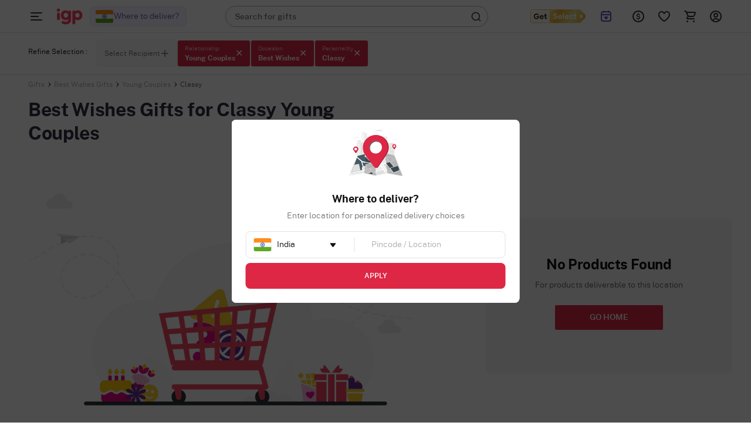

--- FILE ---
content_type: text/html; charset=utf-8
request_url: https://www.igp.com/getLocationChangeOverlay?_=1762826454137
body_size: 2457
content:
<div class="changeCountry_content">
    <div class="global_country_flag">
        <img class="img-responsive" src="https://cdnnew.igp.com/banners/countries/India.png" alt="country image">
    </div>
    <span class="country_content_cont Paragraph-14-S--Regular ">Where to deliver?</span>
    <div class="country_selected_cont hide" data-showinput="false">
        <span class="country_delivery_text Paragraph-10-2XS--Regular lh-12--2XS">Delivery to </span>
        <span data-country="India" class="country_selected_data Paragraph-12-XS--Regular">
            <span class="Paragraph-12-XS--Medium"></span> 
        </span>
    </div>
</div>
<div class="default_country_changepopup_cont Paragraph-12-XS--Medium hide">
    Your delivery location has been updated to “<span class="default_country_text Paragraph-12-XS--Medium"></span>”
</div>


--- FILE ---
content_type: text/css
request_url: https://cdnnew.igp.com/assets/stylesheets/library/fonts-new.css
body_size: 2270
content:
@font-face{font-family:"PublicSans Extra-Light";font-display:swap;font-style:normal;font-weight:normal;src:url("https://cdnnew.igp.com/igp/assets/fonts/PublicSans-ExtraLight.woff2") format("woff2")}@font-face{font-family:"PublicSans Regular";font-display:swap;font-style:normal;font-weight:normal;src:url("https://cdnnew.igp.com/igp/assets/fonts/PublicSans-Light.woff2") format("woff2")}@font-face{font-family:"PublicSans Medium";font-display:swap;font-style:normal;font-weight:normal;src:url("https://cdnnew.igp.com/igp/assets/fonts/PublicSans-Medium.woff2") format("woff2")}@font-face{font-family:"PublicSans Semibold";font-display:swap;font-style:normal;font-weight:normal;src:url("https://cdnnew.igp.com/igp/assets/fonts/PublicSans-SemiBold.woff2") format("woff2")}@font-face{font-family:"PublicSans Bold";font-display:swap;font-style:normal;font-weight:normal;src:url("https://cdnnew.igp.com/igp/assets/fonts/PublicSans-Bold.woff2") format("woff2")}@font-face{font-family:"PublicSans Extra-Light";font-display:swap;font-style:normal;font-weight:normal;src:url("https://cdnnew.igp.com/igp/assets/fonts/PublicSans-ExtraLight.woff2") format("woff2")}@font-face{font-family:"PublicSans Regular";font-display:swap;font-style:normal;font-weight:normal;src:url("https://cdnnew.igp.com/igp/assets/fonts/PublicSans-Light.woff2") format("woff2")}@font-face{font-family:"PublicSans Medium";font-display:swap;font-style:normal;font-weight:normal;src:url("https://cdnnew.igp.com/igp/assets/fonts/PublicSans-Medium.woff2") format("woff2")}@font-face{font-family:"PublicSans Semibold";font-display:swap;font-style:normal;font-weight:normal;src:url("https://cdnnew.igp.com/igp/assets/fonts/PublicSans-SemiBold.woff2") format("woff2")}@font-face{font-family:"PublicSans Bold";font-display:swap;font-style:normal;font-weight:normal;src:url("https://cdnnew.igp.com/igp/assets/fonts/PublicSans-Bold.woff2") format("woff2")}@font-face{font-family:'PT Serif';font-style:normal;font-weight:700;font-display:swap;src:url("https://cdnnew.igp.com/igp/assets/fonts/pt-serif-v1.woff2") format("woff2");unicode-range:U+0000-00FF, U+0131, U+0152-0153, U+02BB-02BC, U+02C6, U+02DA, U+02DC, U+2000-206F, U+2074, U+20AC, U+2122, U+2191, U+2193, U+2212, U+2215, U+FEFF, U+FFFD}@font-face{font-family:'Kalam';font-style:normal;font-weight:300;font-display:swap;src:url("https://cdnnew.igp.com/igp/assets/fonts/kalam-v1.woff2") format("woff2");unicode-range:U+0000-00FF, U+0131, U+0152-0153, U+02BB-02BC, U+02C6, U+02DA, U+02DC, U+2000-206F, U+2074, U+20AC, U+2122, U+2191, U+2193, U+2212, U+2215, U+FEFF, U+FFFD}@font-face{font-family:'Grand Hotel';font-style:normal;font-weight:400;font-display:swap;src:url("https://cdnnew.igp.com/igp/assets/fonts/grand-hotel-v1.woff2") format("woff2");unicode-range:U+0000-00FF, U+0131, U+0152-0153, U+02BB-02BC, U+02C6, U+02DA, U+02DC, U+2000-206F, U+2074, U+20AC, U+2122, U+2191, U+2193, U+2212, U+2215, U+FEFF, U+FFFD}@font-face{font-family:'Montserrat-Light';font-style:normal;font-weight:400;font-display:swap;src:url("https://cdnnew.igp.com/igp/assets/fonts/montserrat-light.woff2") format("woff2");unicode-range:U+0000-00FF, U+0131, U+0152-0153, U+02BB-02BC, U+02C6, U+02DA, U+02DC, U+2000-206F, U+2074, U+20AC, U+2122, U+2191, U+2193, U+2212, U+2215, U+FEFF, U+FFFD}@font-face{font-family:'Montserrat-Medium';font-style:normal;font-weight:600;font-display:swap;src:url("https://cdnnew.igp.com/igp/assets/fonts/montserrat-semi-bold.woff2") format("woff2");unicode-range:U+0000-00FF, U+0131, U+0152-0153, U+02BB-02BC, U+02C6, U+02DA, U+02DC, U+2000-206F, U+2074, U+20AC, U+2122, U+2191, U+2193, U+2212, U+2215, U+FEFF, U+FFFD}.ps-8--XS{margin-bottom:8px}.ps-12--S{margin-bottom:12px}.ps-16--M{margin-bottom:16px}.ps-20--L{margin-bottom:20px}.Paragraph-10-2XS--Extra-Light{font-family:"PublicSans Extra-Light";font-size:10px;line-height:16px}.Paragraph-10-2XS--Regular{font-family:"PublicSans Regular";font-size:10px;line-height:16px}.Paragraph-10-2XS--Medium{font-family:"PublicSans Medium";font-size:10px;line-height:16px}.Paragraph-10-2XS--Semibold{font-family:"PublicSans Semibold";font-size:10px;line-height:16px}.Paragraph-10-2XS--Bold{font-family:"PublicSans Bold";font-size:10px;line-height:16px}.Paragraph-12-XS--Extra-Light{font-family:"PublicSans Extra-Light";font-size:12px;line-height:16px}.Paragraph-12-XS--Regular{font-family:"PublicSans Regular";font-size:12px;line-height:16px}.Paragraph-12-XS--Medium{font-family:"PublicSans Medium";font-size:12px;line-height:16px}.Paragraph-12-XS--Semibold{font-family:"PublicSans Semibold";font-size:12px;line-height:16px}.Paragraph-12-XS--Bold{font-family:"PublicSans Bold";font-size:12px;line-height:16px}.Paragraph-14-S--Extra-Light{font-family:"PublicSans Extra-Light";font-size:14px;line-height:20px}.Paragraph-14-S--Regular{font-family:"PublicSans Regular";font-size:14px;line-height:20px}.Paragraph-14-S--Medium{font-family:"PublicSans Medium";font-size:14px;line-height:20px}.Paragraph-14-S--Semibold{font-family:"PublicSans Semibold";font-size:14px;line-height:20px}.Paragraph-14-S--Bold{font-family:"PublicSans Bold";font-size:14px;line-height:20px}.Paragraph-16-M--Extra-Light{font-family:"PublicSans Extra-Light";font-size:16px;line-height:24px}.Paragraph-16-M--Regular{font-family:"PublicSans Regular";font-size:16px;line-height:24px}.Paragraph-16-M--Medium{font-family:"PublicSans Medium";font-size:16px;line-height:24px}.Paragraph-16-M--Semibold{font-family:"PublicSans Semibold";font-size:16px;line-height:24px}.Paragraph-16-M--Bold{font-family:"PublicSans Bold";font-size:16px;line-height:24px}.Paragraph-18-L--Extra-Light{font-family:"PublicSans Extra-Light";font-size:18px;line-height:28px}.Paragraph-18-L--Regular{font-family:"PublicSans Regular";font-size:18px;line-height:28px}.Paragraph-18-L--Medium{font-family:"PublicSans Medium";font-size:18px;line-height:28px}.Paragraph-18-L--Semibold{font-family:"PublicSans Semibold";font-size:18px;line-height:28px}.Paragraph-18-L--Bold{font-family:"PublicSans Bold";font-size:18px;line-height:28px}.Paragraph-20-XL--Extra-Light{font-family:"PublicSans Extra-Light";font-size:20px;line-height:32px}.Paragraph-20-XL--Regular{font-family:"PublicSans Regular";font-size:20px;line-height:32px}.Paragraph-20-XL--Medium{font-family:"PublicSans Medium";font-size:20px;line-height:32px}.Paragraph-20-XL--Semibold{font-family:"PublicSans Semibold";font-size:20px;line-height:32px}.Paragraph-20-XL--Bold{font-family:"PublicSans Bold";font-size:20px;line-height:32px}.Paragraph-24-2XL--Extra-Light{font-family:"PublicSans Extra-Light";font-size:24px;line-height:40px}.Paragraph-24-2XL--Regular{font-family:"PublicSans Regular";font-size:24px;line-height:40px}.Paragraph-24-2XL--Medium{font-family:"PublicSans Medium";font-size:24px;line-height:40px}.Paragraph-24-2XL--Semibold{font-family:"PublicSans Semibold";font-size:24px;line-height:40px}.Paragraph-24-2XL--Bold{font-family:"PublicSans Bold";font-size:24px;line-height:40px}@media (min-width: 1601px){.Heading-1--Extra-Light{font-family:"PublicSans Extra-Light";font-size:68px;letter-spacing:-0.68px;line-height:88px}.Heading-1--Regular{font-family:"PublicSans Regular";font-size:68px;letter-spacing:-0.68px;line-height:88px}.Heading-1--Medium{font-family:"PublicSans Medium";font-size:68px;letter-spacing:-0.68px;line-height:88px}.Heading-1--Semibold{font-family:"PublicSans Semibold";font-size:68px;letter-spacing:-0.68px;line-height:88px}.Heading-1--Bold{font-family:"PublicSans Bold";font-size:68px;letter-spacing:-0.68px;line-height:88px}.Heading-2--Extra-Light{font-family:"PublicSans Extra-Light";font-size:56px;letter-spacing:-0.68px;line-height:68px}.Heading-2--Regular{font-family:"PublicSans Regular";font-size:56px;letter-spacing:-0.68px;line-height:68px}.Heading-2--Medium{font-family:"PublicSans Medium";font-size:56px;letter-spacing:-0.68px;line-height:68px}.Heading-2--Semibold{font-family:"PublicSans Semibold";font-size:56px;letter-spacing:-0.68px;line-height:68px}.Heading-2--Bold{font-family:"PublicSans Bold";font-size:56px;letter-spacing:-0.68px;line-height:68px}.Heading-3--Extra-Light{font-family:"PublicSans Extra-Light";font-size:44px;letter-spacing:-0.68px;line-height:56px}.Heading-3--Regular{font-family:"PublicSans Regular";font-size:44px;letter-spacing:-0.68px;line-height:56px}.Heading-3--Medium{font-family:"PublicSans Medium";font-size:44px;letter-spacing:-0.68px;line-height:56px}.Heading-3--Semibold{font-family:"PublicSans Semibold";font-size:44px;letter-spacing:-0.68px;line-height:56px}.Heading-3--Bold{font-family:"PublicSans Bold";font-size:44px;letter-spacing:-0.68px;line-height:56px}.Heading-4--Extra-Light{font-family:"PublicSans Extra-Light";font-size:32px;letter-spacing:-0.68px;line-height:40px}.Heading-4--Regular{font-family:"PublicSans Regular";font-size:32px;letter-spacing:-0.68px;line-height:40px}.Heading-4--Medium{font-family:"PublicSans Medium";font-size:32px;letter-spacing:-0.68px;line-height:40px}.Heading-4--Semibold{font-family:"PublicSans Semibold";font-size:32px;letter-spacing:-0.68px;line-height:40px}.Heading-4--Bold{font-family:"PublicSans Bold";font-size:32px;letter-spacing:-0.68px;line-height:40px}.Heading-5--Extra-Light{font-family:"PublicSans Extra-Light";font-size:28px;letter-spacing:-0.68px;line-height:36px}.Heading-5--Regular{font-family:"PublicSans Regular";font-size:28px;letter-spacing:-0.68px;line-height:36px}.Heading-5--Medium{font-family:"PublicSans Medium";font-size:28px;letter-spacing:-0.68px;line-height:36px}.Heading-5--Semibold{font-family:"PublicSans Semibold";font-size:28px;letter-spacing:-0.68px;line-height:36px}.Heading-5--Bold{font-family:"PublicSans Bold";font-size:28px;letter-spacing:-0.68px;line-height:36px}.Heading-6--Extra-Light{font-family:"PublicSans Extra-Light";font-size:20px;letter-spacing:-0.68px;line-height:28px}.Heading-6--Regular{font-family:"PublicSans Regular";font-size:20px;letter-spacing:-0.68px;line-height:28px}.Heading-6--Medium{font-family:"PublicSans Medium";font-size:20px;letter-spacing:-0.68px;line-height:28px}.Heading-6--Semibold{font-family:"PublicSans Semibold";font-size:20px;letter-spacing:-0.68px;line-height:28px}.Heading-6--Bold{font-family:"PublicSans Bold";font-size:20px;letter-spacing:-0.68px;line-height:28px}}@media (max-width: 1600px){.Heading-1--Extra-Light{font-family:"PublicSans Extra-Light";font-size:40px;letter-spacing:-0.4px;line-height:52px}.Heading-1--Regular{font-family:"PublicSans Regular";font-size:40px;letter-spacing:-0.4px;line-height:52px}.Heading-1--Medium{font-family:"PublicSans Medium";font-size:40px;letter-spacing:-0.4px;line-height:52px}.Heading-1--Semibold{font-family:"PublicSans Semibold";font-size:40px;letter-spacing:-0.4px;line-height:52px}.Heading-1--Bold{font-family:"PublicSans Bold";font-size:40px;letter-spacing:-0.4px;line-height:52px}.Heading-2--Extra-Light{font-family:"PublicSans Extra-Light";font-size:36px;letter-spacing:-0.4px;line-height:48px}.Heading-2--Regular{font-family:"PublicSans Regular";font-size:36px;letter-spacing:-0.4px;line-height:48px}.Heading-2--Medium{font-family:"PublicSans Medium";font-size:36px;letter-spacing:-0.4px;line-height:48px}.Heading-2--Semibold{font-family:"PublicSans Semibold";font-size:36px;letter-spacing:-0.4px;line-height:48px}.Heading-2--Bold{font-family:"PublicSans Bold";font-size:36px;letter-spacing:-0.4px;line-height:48px}.Heading-3--Extra-Light{font-family:"PublicSans Extra-Light";font-size:32px;letter-spacing:-0.4px;line-height:40px}.Heading-3--Regular{font-family:"PublicSans Regular";font-size:32px;letter-spacing:-0.4px;line-height:40px}.Heading-3--Medium{font-family:"PublicSans Medium";font-size:32px;letter-spacing:-0.4px;line-height:40px}.Heading-3--Semibold{font-family:"PublicSans Semibold";font-size:32px;letter-spacing:-0.4px;line-height:40px}.Heading-3--Bold{font-family:"PublicSans Bold";font-size:32px;letter-spacing:-0.4px;line-height:40px}.Heading-4--Extra-Light{font-family:"PublicSans Extra-Light";font-size:28px;letter-spacing:-0.4px;line-height:36px}.Heading-4--Regular{font-family:"PublicSans Regular";font-size:28px;letter-spacing:-0.4px;line-height:36px}.Heading-4--Medium{font-family:"PublicSans Medium";font-size:28px;letter-spacing:-0.4px;line-height:36px}.Heading-4--Semibold{font-family:"PublicSans Semibold";font-size:28px;letter-spacing:-0.4px;line-height:36px}.Heading-4--Bold{font-family:"PublicSans Bold";font-size:28px;letter-spacing:-0.4px;line-height:36px}.Heading-5--Extra-Light{font-family:"PublicSans Extra-Light";font-size:24px;letter-spacing:-0.4px;line-height:32px}.Heading-5--Regular{font-family:"PublicSans Regular";font-size:24px;letter-spacing:-0.4px;line-height:32px}.Heading-5--Medium{font-family:"PublicSans Medium";font-size:24px;letter-spacing:-0.4px;line-height:32px}.Heading-5--Semibold{font-family:"PublicSans Semibold";font-size:24px;letter-spacing:-0.4px;line-height:32px}.Heading-5--Bold{font-family:"PublicSans Bold";font-size:24px;letter-spacing:-0.4px;line-height:32px}.Heading-6--Extra-Light{font-family:"PublicSans Extra-Light";font-size:18px;letter-spacing:-0.4px;line-height:24px}.Heading-6--Regular{font-family:"PublicSans Regular";font-size:18px;letter-spacing:-0.4px;line-height:24px}.Heading-6--Medium{font-family:"PublicSans Medium";font-size:18px;letter-spacing:-0.4px;line-height:24px}.Heading-6--Semibold{font-family:"PublicSans Semibold";font-size:18px;letter-spacing:-0.4px;line-height:24px}.Heading-6--Bold{font-family:"PublicSans Bold";font-size:18px;letter-spacing:-0.4px;line-height:24px}}@media only screen and (max-width: 600px){.Heading-1--Extra-Light{font-family:"PublicSans Extra-Light";font-size:32px;letter-spacing:-0.32px;line-height:40px}.Heading-1--Regular{font-family:"PublicSans Regular";font-size:32px;letter-spacing:-0.32px;line-height:40px}.Heading-1--Medium{font-family:"PublicSans Medium";font-size:32px;letter-spacing:-0.32px;line-height:40px}.Heading-1--Semibold{font-family:"PublicSans Semibold";font-size:32px;letter-spacing:-0.32px;line-height:40px}.Heading-1--Bold{font-family:"PublicSans Bold";font-size:32px;letter-spacing:-0.32px;line-height:40px}.Heading-2--Extra-Light{font-family:"PublicSans Extra-Light";font-size:28px;letter-spacing:-0.32px;line-height:36px}.Heading-2--Regular{font-family:"PublicSans Regular";font-size:28px;letter-spacing:-0.32px;line-height:36px}.Heading-2--Medium{font-family:"PublicSans Medium";font-size:28px;letter-spacing:-0.32px;line-height:36px}.Heading-2--Semibold{font-family:"PublicSans Semibold";font-size:28px;letter-spacing:-0.32px;line-height:36px}.Heading-2--Bold{font-family:"PublicSans Bold";font-size:28px;letter-spacing:-0.32px;line-height:36px}.Heading-3--Extra-Light{font-family:"PublicSans Extra-Light";font-size:24px;letter-spacing:-0.32px;line-height:32px}.Heading-3--Regular{font-family:"PublicSans Regular";font-size:24px;letter-spacing:-0.32px;line-height:32px}.Heading-3--Medium{font-family:"PublicSans Medium";font-size:24px;letter-spacing:-0.32px;line-height:32px}.Heading-3--Semibold{font-family:"PublicSans Semibold";font-size:24px;letter-spacing:-0.32px;line-height:32px}.Heading-3--Bold{font-family:"PublicSans Bold";font-size:24px;letter-spacing:-0.32px;line-height:32px}.Heading-4--Extra-Light{font-family:"PublicSans Extra-Light";font-size:20px;letter-spacing:-0.32px;line-height:28px}.Heading-4--Regular{font-family:"PublicSans Regular";font-size:20px;letter-spacing:-0.32px;line-height:28px}.Heading-4--Medium{font-family:"PublicSans Medium";font-size:20px;letter-spacing:-0.32px;line-height:28px}.Heading-4--Semibold{font-family:"PublicSans Semibold";font-size:20px;letter-spacing:-0.32px;line-height:28px}.Heading-4--Bold{font-family:"PublicSans Bold";font-size:20px;letter-spacing:-0.32px;line-height:28px}.Heading-5--Extra-Light{font-family:"PublicSans Extra-Light";font-size:18px;letter-spacing:-0.32px;line-height:24px}.Heading-5--Regular{font-family:"PublicSans Regular";font-size:18px;letter-spacing:-0.32px;line-height:24px}.Heading-5--Medium{font-family:"PublicSans Medium";font-size:18px;letter-spacing:-0.32px;line-height:24px}.Heading-5--Semibold{font-family:"PublicSans Semibold";font-size:18px;letter-spacing:-0.32px;line-height:24px}.Heading-5--Bold{font-family:"PublicSans Bold";font-size:18px;letter-spacing:-0.32px;line-height:24px}.Heading-6--Extra-Light{font-family:"PublicSans Extra-Light";font-size:16px;letter-spacing:-0.32px;line-height:20px}.Heading-6--Regular{font-family:"PublicSans Regular";font-size:16px;letter-spacing:-0.32px;line-height:20px}.Heading-6--Medium{font-family:"PublicSans Medium";font-size:16px;letter-spacing:-0.32px;line-height:20px}.Heading-6--Semibold{font-family:"PublicSans Semibold";font-size:16px;letter-spacing:-0.32px;line-height:20px}.Heading-6--Bold{font-family:"PublicSans Bold";font-size:16px;letter-spacing:-0.32px;line-height:20px}}.lh-12--2XS{line-height:12px}.lh-16--XS{line-height:16px}.lh-20--S{line-height:20px}.lh-24--M{line-height:24px}.lh-28--L{line-height:28px}.lh-32--XL{line-height:32px}.lh-40--2XL{line-height:40px}.caps{text-transform:uppercase}.italic{font-style:italic}.underline{text-decoration:underline}.strikethrough{text-decoration:line-through}.tempForBuild120625{color:#f2f2f2}:root{--assetsURL: https://cdnnew.igp.com/igp/assets/;--imageAssetsURL: https://cdnnew.igp.com/igp/assets/;--heart-svg-5: url(../../svg-icons/new_heart-fill.svg);--heart-svg-empty: url(../../svg-icons/new-Heart_icon-stroke.svg);--pdp-shortlist: url(../../svg-icons/product-shortlist-new.svg);--cart-bg: url(https://cdnnew.igp.com/igp/assets/images/e-cart.png);--cart-bg-mobile: url(https://cdnnew.igp.com/igp/assets/images/e-cart.png);--login-bg: url(https://cdnnew.igp.com/igp/assets/images/static/login-signup-bg.png?v=1);--ip-cart-bg: #fff url(https://cdnnew.igp.com/igp/assets/#fff images/ip-cart-empty.png no-repeat) no-repeat;--acc-bg: #fff url(https://cdnnew.igp.com/igp/assets/#fff images/post-login.png?v=1 no-repeat) no-repeat;--cart-height: calc(100vh - 5em);--login-bg-mobile: url(https://cdnnew.igp.com/igp/assets/images/phone/login_bg_mobile.png left bottom no-repeat #fff) left bottom no-repeat #fff;--acc-pattern: url(https://cdnnew.igp.com/igp/assets/images/low_5.png?v=1);--login-side: url(https://cdnnew.igp.com/igp/assets/images/static/login-signup-side.png?v=1);--checkout-log-bg: url(https://cdnnew.igp.com/igp/assets/images/logged-in-bg.png);--widget-background: url(https://cdnnew.igp.com/igp/assets/icons/igp-loader-img-new.png);--sprite-url-path: url(https://cdnnew.igp.com/igp/assets/images/sprite.png);--ie-mask: url(https://cdnnew.igp.com/igp/assets/images/ie-w.png?v=1);--magnifier: url(https://cdnnew.igp.com/igp/assets/images/magnifier.svg);--d-arrow: url(https://cdnnew.igp.com/igp/assets/images/d-arrow.svg);--breadcrumb-icon: url(https://cdnnew.igp.com/igp/assets/svg-icons/breadcrum-icon.svg);--spritesheet: url(https://cdnnew.igp.com/igp/assets/images/spritesheet.png?v=4);--home-sprite: url(https://cdnnew.igp.com/igp/assets/images/home_sprite.png?v=3);--subscription-box: url(https://cdnnew.igp.com/igp/assets/images/subscription_box_igp_bg_desk.jpg);--prev-search: url(https://cdnnew.igp.com/igp/assets/images/previous_serach.png);--arrow-tiled: url(https://cdnnew.igp.com/igp/assets/images/arrow_tilted.png);--down-white: url(https://cdnnew.igp.com/igp/assets/images/down_white.svg);--corporate-bg: url(https://cdnnew.igp.com/igp/assets/images/corporate/bg.png?v=2);--corporate-modal-bg: url(https://cdnnew.igp.com/igp/assets/images/corporate/corporate-modal-bg-img.png);--down-white-v1: url(https://cdnnew.igp.com/igp/assets/images/down_white.svg?v=1);--edit-white1: url(https://cdnnew.igp.com/igp/assets/images/edit_white1.svg);--down: url(https://cdnnew.igp.com/igp/assets/images/down.svg?v=1);--pn-up-arrow-white: url(https://cdnnew.igp.com/igp/assets/svg-icons/pn-up-arrow-white.svg);--edit-white: url(https://cdnnew.igp.com/igp/assets/images/edit_white.svg);--hamburger: url(https://cdnnew.igp.com/igp/assets/images/hamburger.png);--logo-placeholder: url(https://cdnnew.igp.com/igp/assets/images/icons/logoplaceholder.png);--account-icon: url(https://cdnnew.igp.com/igp/assets/images/icons/account.png);--giftbox-icon: url(https://cdnnew.igp.com/igp/assets/images/icons/giftbox.png);--gift-someone: url(https://cdnnew.igp.com/igp/assets/images/phone/giftsomeone.png);--shop-festival: url(https://cdnnew.igp.com/igp/assets/images/phone/shopforafestival.png);--luxury-giftshop: url(https://cdnnew.igp.com/igp/assets/images/phone/luxurygiftshop.png);--twentyfour-hr: url(https://cdnnew.igp.com/igp/assets/images/phone/24hr.png);--arrow-left: url(https://cdnnew.igp.com/igp/assets/images/phone/arrow_left.png);--arrow-right: url(https://cdnnew.igp.com/igp/assets/images/phone/arrow_right.png);--faq-arrow-up: url(https://cdnnew.igp.com/igp/assets/images/phone/faq/arrow_up.png);--faq-arrow-down: url(https://cdnnew.igp.com/igp/assets/images/phone/faq/arrow_down.png);--illustration: url(https://cdnnew.igp.com/igp/assets/images/phone/illustration.jpg);--payment-gateways: url(https://cdnnew.igp.com/igp/assets/images/paymentGateways.png);--post-login: url(https://cdnnew.igp.com/igp/assets/images/post-login.png);--login-signup-side: url(https://cdnnew.igp.com/igp/assets/images/static/login-signup-side.png?v=1);--shortlist-gnb: url(https://cdnnew.igp.com/igp/assets/svg-icons/shortlist_gnb_transparent.svg);--card-cvv: url(https://cdnnew.igp.com/igp/assets/images/card_cvv.png);--tick-icon: url(https://cdnnew.igp.com/igp/assets/svg-icons/tick-icon.svg);--sl-bg: url(https://cdnnew.igp.com/igp/assets/images/sl-bg.jpg);--faq-about-us-cover: url(https://cdnnew.igp.com/igp/assets/images/phone/faq/about-us_cover.png);--faq-team: url(https://cdnnew.igp.com/igp/assets/images/phone/faq/TEAM.jpg);--terms-bg: url(https://cdnnew.igp.com/igp/assets/images/terms-bg.webp);--step-complete: url(https://cdnnew.igp.com/igp/assets/svg-icons/step-complete.svg);--gift-someone-icon: url(https://cdnnew.igp.com/igp/assets/images/icons/giftsomeone.png);--u-arrow: url(https://cdnnew.igp.com/igp/assets/images/u-arrow.svg);--about-us-cover: url(https://cdnnew.igp.com/igp/assets/images/about-us_cover.png);--join-us: url(https://cdnnew.igp.com/igp/assets/images/join_us.jpg);--culture-cover: url(https://cdnnew.igp.com/igp/assets/images/culture-cover.jpg);--culture-image01: url(https://cdnnew.igp.com/igp/assets/images/culture_image01_text.jpg);--culture-image02: url(https://cdnnew.igp.com/igp/assets/images/culture_image02_text.jpg);--culture-image03: url(https://cdnnew.igp.com/igp/assets/images/culture_image03_text.jpg);--culture-image04: url(https://cdnnew.igp.com/igp/assets/images/culture_image04_text.jpg);--team: url(https://cdnnew.igp.com/igp/assets/images/team.jpg);--heartv2: url(https://cdnnew.igp.com/igp/assets/svg-icons/heart_v2.svg);--empty-heart: url(https://cdnnew.igp.com/igp/assets/svg-icons/empty-heart.svg);--heart-stroke: url(https://cdnnew.igp.com/igp/assets/svg-icons/Heart_icon-stroke.svg);--pn-down-arrow: url(https://cdnnew.igp.com/igp/assets/svg-icons/pn-down-arrow.svg);--pn-down-arrow-white: url(https://cdnnew.igp.com/igp/assets/svg-icons/pn-down-arrow-white.svg);--new-tick-icon: url(https://cdnnew.igp.com/igp/assets/svg-icons/new-tick-icon.svg);--shortlist-fill: url(https://cdnnew.igp.com/igp/assets/svg-icons/shortlist-new-fill.svg);--ui-bg-highlight-soft-75-cccccc-1x100: url(https://cdnnew.igp.com/igp/assets/images/ui-bg_highlight-soft_75_cccccc_1x100.png);--ui-bg-glass-75-e6e6e6-1x400: url(https://cdnnew.igp.com/igp/assets/images/ui-bg_glass_75_e6e6e6_1x400.png);--ui-bg-glass-75-dadada-1x400: url(https://cdnnew.igp.com/igp/assets/images/ui-bg_glass_75_dadada_1x400.png);--ui-bg-glass-65-ffffff-1x400: url(https://cdnnew.igp.com/igp/assets/images/ui-bg_glass_65_ffffff_1x400.png);--ui-bg-glass-55-fbf9ee-1x400: url(https://cdnnew.igp.com/igp/assets/images/ui-bg_glass_55_fbf9ee_1x400.png);--ui-bg-glass-95-fef1ec-1x400: url(https://cdnnew.igp.com/igp/assets/images/ui-bg_glass_95_fef1ec_1x400.png);--ui-icons-222222-256x240: url(https://cdnnew.igp.com/igp/assets/images/ui-icons_222222_256x240.png);--ui-icons-888888-256x240: url(https://cdnnew.igp.com/igp/assets/images/ui-icons_888888_256x240.png);--ui-icons-454545-256x240: url(https://cdnnew.igp.com/igp/assets/images/ui-icons_454545_256x240.png);--ui-icons-2e83ff-256x240: url(https://cdnnew.igp.com/igp/assets/images/ui-icons_2e83ff_256x240.png);--ui-icons-cd0a0a-256x240: url(https://cdnnew.igp.com/igp/assets/images/ui-icons_cd0a0a_256x240.png);--icon-facebook-desktop: url(https://cdnnew.igp.com/igp/assets/svg-icons/icon-facebook-desktop.svg);--icon-instagram-hover: url(https://cdnnew.igp.com/igp/assets/svg-icons/icon-instagram-insta.svg);--icon-facebook-phone: url(https://cdnnew.igp.com/igp/assets/svg-icons/icon-facebook-phone.svg);--icon-instagram-phone: url(https://cdnnew.igp.com/igp/assets/svg-icons/icon-instagram-phone.svg)}


--- FILE ---
content_type: text/css
request_url: https://cdnnew.igp.com/assets/passets/css/pglobalLocationCSS-304.css
body_size: 3148
content:
.global_location_main_container_phone{position:fixed;bottom:0;z-index:1001;width:100%;background-color:#fff;max-height:70%;display:grid;border-top-left-radius:8px;border-top-right-radius:8px}.global_location_main_container_phone .location_input_container{width:100%;position:relative;padding:24px;background-color:#fff;border-radius:8px;overflow:hidden}.global_location_main_container_phone .location_input_container .close-popup{position:absolute;top:16px;right:28px;z-index:10}.global_location_main_container_phone .location_input_container .close-popup img{height:20px;width:20px}.global_location_main_container_phone .location_input_container .close-popup[data-storeid="830"]{right:16px}.global_location_main_container_phone .location_input_container .location_input{width:100%}.global_location_main_container_phone .location_input_container .location_input .global_popup_error_cont{color:#ef4d44;margin-top:4px;margin-bottom:16px}.global_location_main_container_phone .location_input_container .content_section{display:flex;align-items:center;justify-items:center;position:relative;flex-direction:column;gap:16px;width:100%}.global_location_main_container_phone .location_input_container .content_section .title_cont{justify-content:center;align-items:center;flex-wrap:wrap}.global_location_main_container_phone .location_input_container .content_section .title_text{color:#121212}.global_location_main_container_phone .location_input_container .content_section .subtitle_text{color:#757575;margin:0 0 12px}.global_location_main_container_phone .location_input_container .content_section .country-mob-input-container{display:flex;position:relative;margin-bottom:16px;flex-wrap:wrap;width:100%;max-width:100%}.global_location_main_container_phone .location_input_container .content_section .country-mob-input-container .input_field_container{border:1px solid #e2e2e2;border-radius:8px;display:flex;width:100%;max-width:100%}.global_location_main_container_phone .location_input_container .content_section .country-mob-input-container .input_field_container.global_error_cont{border-color:#ef4d44;margin-bottom:0}.global_location_main_container_phone .location_input_container .content_section .country-mob-input-container input{margin:0;height:auto;font-size:14px;color:#121212}.global_location_main_container_phone .location_input_container .content_section .country-mob-input-container input:focus{outline:0}.global_location_main_container_phone .location_input_container .content_section .country-mob-input-container input::placeholder{color:#afafaf}.global_location_main_container_phone .location_input_container .content_section .country-mob-input-container input:focus{border:none}.global_location_main_container_phone .location_input_container .content_section .country-mob-input-container .line-divider{width:1px;background:#e2e2e2;margin:8px 12px}.global_location_main_container_phone .location_input_container .content_section .country-mob-input-container .dropdown-cont{position:relative;display:flex;align-items:center;padding:0 12px;flex:2}.global_location_main_container_phone .location_input_container .content_section .country-mob-input-container .dropdown-cont .selected_country_flag{display:flex;align-items:center;width:32px;aspect-ratio:4/3}.global_location_main_container_phone .location_input_container .content_section .country-mob-input-container .dropdown-cont .selected_country_flag img{border-radius:4px;border:1px solid #eee;width:100%;height:100%}.global_location_main_container_phone .location_input_container .content_section .country-mob-input-container .dropdown-cont .selected_country_flag img.only_globe{border:none}.global_location_main_container_phone .location_input_container .content_section .country-mob-input-container .dropdown-cont .arrow-down{width:16px;height:16px}.global_location_main_container_phone .location_input_container .content_section .country-mob-input-container .dropdown-cont .form-input-country{border-radius:2px 0 0 2px;border:none;overflow:hidden;text-overflow:ellipsis;white-space:nowrap;box-shadow:none;width:100%;padding:12px 8px;flex:1}.global_location_main_container_phone .location_input_container .content_section .country-mob-input-container .form-input-city{border-radius:0 8px 8px 0;border:none;padding:12px 8px;flex:3;width:100%;box-shadow:none}.global_location_main_container_phone .location_input_container .content_section .country-mob-input-container .autocomplete-results-revamp{position:unset;width:100%;padding:8px;border-radius:8px;box-shadow:0 1px 4px -1px rgba(0,0,0,.04),0 2px 8px 0 rgba(0,0,0,.12);border:none;margin-top:2px;max-height:176px;overflow:hidden}.global_location_main_container_phone .location_input_container .content_section .country-mob-input-container .autocomplete-results-revamp::after{display:none}.global_location_main_container_phone .location_input_container .content_section .apply-btn{padding:14px 16px;width:100%;object-fit:contain;display:block;border-radius:8px;background-color:#dd2745;text-align:center;color:#fff}.global_location_main_container_phone .location_input_container .content_section .apply-btn[disabled=disabled]{opacity:.8;pointer-events:none}.global_location_main_container_phone .location_input_container .content_section .reset-country{display:flex;justify-content:flex-end;margin-top:8px}.global_location_main_container_phone .location_input_container .content_section .reset-country .reset-function{color:#1a8cff;text-decoration:underline;cursor:pointer}.global_location_main_container_phone .location_input_container .content_section[data-storeid="830"]{gap:4px}.global_location_main_container_phone .location_input_container .content_section[data-storeid="830"] .map_icon{height:40px;width:40px;object-fit:contain}.global_location_main_container_phone .location_input_container .content_section[data-storeid="830"] .subtitle_text{color:#000}.global_location_main_container_phone .location_input_container .content_section[data-storeid="830"] .input_field_container{border:1px solid #cbcbcb!important}.global_location_main_container_phone .location_input_container .content_section[data-storeid="830"] .line-divider{background:#eee!important}.global_location_main_container_phone .divider-line{display:flex;padding:0 24px;gap:16px;justify-content:space-between;align-items:center;color:#afafaf}.global_location_main_container_phone .divider-line .line-left,.global_location_main_container_phone .divider-line .line-right{width:100%;height:1px;background-color:#eee}.global_location_main_container_phone .saved_addresses_container{overflow-y:auto;padding:24px;max-height:400px}.global_location_main_container_phone .saved_addresses_container .savedAddrtitle{color:#121212}.global_location_main_container_phone .saved_addresses_container .address-container{display:grid;gap:12px;margin-top:12px}.global_location_main_container_phone .saved_addresses_container .address-container .addressBox{padding:16px;border-radius:8px;box-shadow:0 1px 4px -1px rgba(0,0,0,.04),0 2px 8px 0 rgba(0,0,0,.12);background-color:#fff;display:flex;flex-direction:column}.global_location_main_container_phone .saved_addresses_container .address-container .addressBox:last-child{margin-bottom:60px}.global_location_main_container_phone .saved_addresses_container .address-container .addressBox .address_header{display:flex;gap:8px;align-items:center}.global_location_main_container_phone .saved_addresses_container .address-container .addressBox .address_header .cust_name{color:#121212}.global_location_main_container_phone .saved_addresses_container .address-container .addressBox .address_header .addressTag{padding:4px 8px;border-radius:2px;background-color:#e0e0e0;color:#222}.global_location_main_container_phone .saved_addresses_container .address-container .addressBox .address_header .addressTag.myHome_addressTag{color:#6d4ebf;background-color:#f6f2ff}.global_location_main_container_phone .saved_addresses_container .address-container .addressBox .address_header .addressTag.myHome_addressTag.interflora-mh{background-color:#121212;color:#fff;border-radius:0}.global_location_main_container_phone .saved_addresses_container .address-container .addressBox .addresses_addressline{margin-top:2px;max-height:48px;overflow:hidden}.global_location_main_container_phone .saved_addresses_container .address-container .addressBox .addresses_addressline .addressline{color:#757575}.global_location_main_container_phone .saved_addresses_container .address-container .addressBox.global_address_selected{border:1px solid #6d4ebf;background-color:#f6f2ff}.global_location_main_container_phone .saved_addresses_container .address-container .addressBox.global_address_selected .address_header .addressTag{color:#fff;background-color:#6d4ebf}.global_location_main_container_phone .saved_addresses_container .address-container .addressBox.global_address_selected .address_header .addressTag.myHome_addressTag{color:#fff;background-color:#6d4ebf}.global-country-list-revamp.ui-autocomplete.ui-menu{border:none!important;box-shadow:0 1px 4px -1px rgba(0,0,0,.04),0 2px 8px 0 rgba(0,0,0,.12)!important;padding:8px!important;border-radius:8px;max-height:108px;overflow:auto}.global-country-list-revamp.ui-autocomplete.ui-menu li{padding:8px}.global-country-list-revamp.ui-autocomplete.ui-menu li.ui-state-focus{border:none!important;border-radius:4px;background-color:#f6f2ff;color:#121212;padding:8px!important}.global-country-list-revamp .country-list{display:flex;gap:8px;align-items:center}.autocomplete-results{margin:0 auto;right:0;position:absolute;display:none;background-color:#fff;width:94.5%;padding:0;list-style-type:none;border:1px solid #d2d2d2;border-top:0;box-sizing:border-box;z-index:3;margin:0}.autocomplete-item{padding:8px;height:100%;line-height:16px;border-top:none;position:unset;white-space:nowrap;text-overflow:ellipsis;overflow:hidden;text-align:left}.autocomplete-item:hover{background-color:#f6f2ff}.autocomplete-icon{display:none}.autocomplete-items{margin:0!important;padding-top:.5em!important;padding-bottom:.5em!important}.ui-autocomplete.ui-menu{padding:0 2%;border:1px solid #c3c3c3;background:#fff;width:94%}.ui-autocomplete.ui-menu.globalCont li{padding:16px;font-size:14px}.ui-autocomplete.ui-menu .autocomplete-items.ui-state-focus.redHover:hover{color:#121212}.changeCountry_cont{display:flex;align-items:center;justify-content:space-between;padding:8px 12px 8px 16px;background-color:#f6f2ff;height:40px;position:relative}.changeCountry_cont .default_country_changepopup_cont{position:absolute;left:4px;padding:12px;border-radius:8px;box-shadow:0 8px 12px -6px rgba(0,0,0,.08),0 20px 48px -6px rgba(0,0,0,.16);background-color:#121212;top:calc(100% + 12px);color:#fff;display:flex}.changeCountry_cont .default_country_changepopup_cont::before{content:"";position:absolute;left:16px;top:-21px;width:0;height:0;border:12px solid #121212;border-top-color:transparent;border-left-color:transparent;border-right-color:transparent}.changeCountry_cont .default_country_changepopup_cont .default_country_text{text-decoration:underline}.changeCountry_cont .changeCountry_content{display:flex;gap:8px;align-items:center}.changeCountry_cont .changeCountry_content .global_country_flag{display:flex;align-items:center;width:24px;aspect-ratio:4/3}.changeCountry_cont .changeCountry_content .global_country_flag img{border-radius:2px;border:1px solid #eee;width:100%;height:100%}.changeCountry_cont .changeCountry_content .country_content_cont{color:#6d4ebf;text-decoration:underline}.changeCountry_cont .changeCountry_content .country_selected_cont{display:flex;align-items:center;gap:8px}.changeCountry_cont .changeCountry_content .country_selected_cont .country_delivery_text{color:#6d4ebf}.changeCountry_cont .changeCountry_content .country_selected_cont .country_selected_data{color:#121212}.changeCountry_cont .changeCountry_cta_svg{display:flex}.changeCountry_cont .changeCountry_cta_svg .change_btn{background-color:#eae3fc;padding:2px 4px;color:#6d4ebf;border-radius:4px;border:none}.changeCountry_cont[data-storeid="830"]{background-color:#f6f2ff}.changeCountry_cont[data-storeid="830"] .changeCountry_content .country_selected_cont .country_delivery_text{color:#121212}.changeCountry_cont[data-storeid="830"] .changeCountry_content .country_selected_cont .country_selected_data{color:#121212}.changeCountry_cont[data-storeid="830"] .changeCountry_content .country_content_cont{color:#545454}.changeCountry_cont[data-storeid="830"] .changeCountry_cta_svg .change_btn{background-color:#e2e2e2;color:#757575}.changeCountry_cont[data-storeid="830"] .global_line_dash{color:#cbcbcb}#global_widget_cont{padding:8px;border-radius:8px;border:solid 1px #e2e2e2;display:flex;flex-direction:column;gap:12px;margin-right:8px;margin-bottom:16px;width:100%}#global_widget_cont .global_widget_location{display:flex;flex-direction:column;gap:4px;align-items:center}#global_widget_cont .global_widget_location img{width:28px;height:28px}#global_widget_cont .global_widget_location .widget_location_cont{display:flex;flex-direction:column;align-items:center}#global_widget_cont .global_widget_location .widget_location_cont .widget_location_heading{color:#121212;display:inline-block;text-align:center}#global_widget_cont .global_widget_location .widget_location_cont .widget_location_details{color:#6d4ebf;display:inline-block}#global_widget_cont .global_widget_redirection_cta{display:flex;gap:8px}#global_widget_cont .global_widget_redirection_cta .global_redirection_ctas{padding:12px 8px 8px;border-radius:4px;border:solid 1px #eee;background-color:#f6f6f6;display:flex;flex-direction:column;gap:4px;flex:1;align-items:center}#global_widget_cont .global_widget_redirection_cta .global_redirection_ctas .global_widget_flag{font-size:22px;line-height:1}#global_widget_cont .global_widget_redirection_cta .global_redirection_ctas img{width:24px;height:24px}#global_widget_cont .global_widget_redirection_cta .global_redirection_ctas .widget_redirection_text{color:#121212}.global_line_dash{color:#bfa8f7}#countrySelectionModal{position:fixed;top:0;left:0;width:100%;height:100vh;z-index:9999;display:flex;justify-content:center;align-items:center}#countrySelectionModal .country-modal-content{background:#fff;border-radius:8px;padding:8px;width:100%;max-width:500px;height:100%;overflow-y:auto;padding-top:0}#countrySelectionModal .country-modal-content .modal-header{display:flex;gap:10px;align-items:center;border-bottom:solid 1px #eee;padding:8px;position:sticky;top:0;background-color:#fff;z-index:10}#countrySelectionModal .country-modal-content .modal-header img.back-arrow{width:24px;height:24px}#countrySelectionModal .country-modal-content .modal-header img.search-icon{width:20px;height:20px}#countrySelectionModal .country-modal-content .modal-header img.emptySearch{width:16px;height:16px}#countrySelectionModal .country-modal-content .country-search-bar-container{display:flex;width:100%;padding:12px 16px;border-radius:100px;background-color:#f6f6f6;align-items:center}#countrySelectionModal .country-modal-content .country-search-bar-container .country-search-bar{width:100%;background:0 0;font-size:14px;border:none;margin:0;height:auto}#countrySelectionModal .country-modal-content .country-search-bar-container .country-search-bar:focus{outline:0;border:none}#countrySelectionModal .country-modal-content .country-search-bar-container .country-search-bar::placeholder{color:#757575}#countrySelectionModal .country-modal-content .country-section{color:#757575;padding:12px 0 8px}#countrySelectionModal .country-modal-content .country-list-new{list-style:none;padding:0;margin:0;color:#121212;margin-top:16px}#countrySelectionModal .country-modal-content .country-list-new .country-list-item{display:flex;justify-content:space-between;align-items:center;padding:8px;cursor:pointer}#countrySelectionModal .country-modal-content .country-list-new .country-list-item .country-flag-new{width:24px;height:18px;margin-right:16px}#countrySelectionModal .country-modal-content .country-list-new .country-list-item .country-name{flex-grow:1}#countrySelectionModal .country-modal-content .country-list-new .country-list-item.selected{background-color:#f6f2ff;color:#6d4ebf;border:solid 1px #6d4ebf;border-radius:2px;font-weight:600}#countrySelectionModal .country-modal-content .mt-24{margin-top:24px}@media screen and (min-width:768px){.global_location_main_container{position:absolute;left:50%;top:50%;transform:translate(-50%,-50%);background-color:#fff;z-index:991;max-height:500px;border-radius:8px;width:60%;display:flex}.global_location_main_container.no_global_address{width:auto;max-width:45%}.global_location_main_container.no_global_address .location_input_container{max-width:100%}.global_location_main_container .location_input_container{width:fit-content;min-width:416px;padding:16px 24px 24px;background-color:#fff;border-radius:8px;flex:1;max-width:50%;display:flex;align-items:center;justify-content:center}.global_location_main_container .location_input_container .close-popup{position:absolute;top:16px;right:28px;z-index:992;cursor:pointer}.global_location_main_container .location_input_container .close-popup img{height:24px;width:24px}.global_location_main_container .location_input_container .close-popup[data-storeid="830"]{right:20px}.global_location_main_container .location_input_container .content_section{display:flex;align-items:center;justify-items:center;position:relative;flex-direction:column;width:100%}.global_location_main_container .location_input_container .content_section .title_text{color:#121212;margin:24px 0 4px}.global_location_main_container .location_input_container .content_section .subtitle_text{color:#757575;margin:0 0 16px}.global_location_main_container .location_input_container .content_section .location_input{width:100%}.global_location_main_container .location_input_container .content_section .location_input .global_popup_error_cont{color:#ef4d44;margin-top:4px;margin-bottom:8px}.global_location_main_container .location_input_container .content_section .location_input .country-mob-input-container{display:flex;position:relative;margin-bottom:8px;flex-wrap:wrap;width:100%;max-width:100%}.global_location_main_container .location_input_container .content_section .location_input .country-mob-input-container .input_field_container{border:1px solid #e2e2e2;border-radius:8px;display:flex;width:100%;max-width:100%}.global_location_main_container .location_input_container .content_section .location_input .country-mob-input-container .input_field_container.global_error_cont{border-color:#ef4d44;margin-bottom:0}.global_location_main_container .location_input_container .content_section .location_input .country-mob-input-container input{margin:0;height:auto;font-size:14px;color:#121212}.global_location_main_container .location_input_container .content_section .location_input .country-mob-input-container input::placeholder{color:#afafaf}.global_location_main_container .location_input_container .content_section .location_input .country-mob-input-container .line-divider{width:1px;background:#e2e2e2;margin:10px 16px}.global_location_main_container .location_input_container .content_section .location_input .country-mob-input-container .dropdown-cont{position:relative;display:flex;align-items:center;padding:0 12px;flex:2}.global_location_main_container .location_input_container .content_section .location_input .country-mob-input-container .dropdown-cont .selected_country_flag{display:flex;align-items:center;width:32px;aspect-ratio:4/3}.global_location_main_container .location_input_container .content_section .location_input .country-mob-input-container .dropdown-cont .selected_country_flag img{border-radius:4px;border:1px solid #eee;width:100%;height:100%}.global_location_main_container .location_input_container .content_section .location_input .country-mob-input-container .dropdown-cont .selected_country_flag img.only_globe{border:none}.global_location_main_container .location_input_container .content_section .location_input .country-mob-input-container .dropdown-cont .arrow-down{width:16px;height:16px}.global_location_main_container .location_input_container .content_section .location_input .country-mob-input-container .dropdown-cont .form-input-country{border-radius:2px 0 0 2px;border:none;overflow:hidden;text-overflow:ellipsis;white-space:nowrap;box-shadow:none;padding:12px 8px;flex:1}.global_location_main_container .location_input_container .content_section .location_input .country-mob-input-container .form-input-city{border-radius:0 8px 8px 0;border:none;padding:10px 12px;flex:3;box-shadow:none}.global_location_main_container .location_input_container .content_section .location_input .country-mob-input-container .autocomplete-results-revamp{padding:8px;border-radius:8px;box-shadow:0 2px 6px -2px rgba(0,0,0,.08),0 6px 12px 0 rgba(0,0,0,.1);border:none;width:calc(100% + 4px)}.global_location_main_container .location_input_container .content_section .location_input .country-mob-input-container .autocomplete-results-revamp::after{display:none}.global_location_main_container .location_input_container .content_section .apply-btn{padding:14px 16px;display:block;width:100%;object-fit:contain;border-radius:8px;background-color:#dd2745;text-align:center;color:#fff}.global_location_main_container .location_input_container .content_section .apply-btn[disabled=disabled]{opacity:.8;pointer-events:none}.global_location_main_container .location_input_container .content_section .reset-country{display:flex;justify-content:flex-end;margin-top:8px}.global_location_main_container .location_input_container .content_section .reset-country .reset-function{color:#1a8cff;text-decoration:underline;cursor:pointer}.global_location_main_container .location_input_container .content_section[data-storeid="830"] .map_icon{height:55px;width:55px;object-fit:contain}.global_location_main_container .location_input_container .content_section[data-storeid="830"] .title_text{margin:16px 0 4px}.global_location_main_container .location_input_container .content_section[data-storeid="830"] .subtitle_text{color:#000}.global_location_main_container .location_input_container .content_section[data-storeid="830"] .input_field_container{border:1px solid #636363!important}.global_location_main_container .location_input_container .content_section[data-storeid="830"] .line-divider{background:#636363!important}.global_location_main_container .divider-line{width:1px;height:auto;background-color:#eee;margin:16px 0;flex:1}.global_location_main_container .color-af{color:#afafaf}.global_location_main_container .saved_addresses_container{display:grid;flex:1}.global_location_main_container .saved_addresses_container .main-container{max-height:100%;padding-top:24px;overflow-y:hidden}.global_location_main_container .saved_addresses_container .savedAddrtitle{color:#121212;margin-left:24px}.global_location_main_container .saved_addresses_container .address-container{display:grid;gap:12px;margin-top:12px;overflow-y:auto;max-height:100%;padding:6px 24px 44px 24px}.global_location_main_container .saved_addresses_container .address-container .addressBox{padding:16px;border-radius:8px;box-shadow:0 1px 4px -1px rgba(0,0,0,.04),0 2px 8px 0 rgba(0,0,0,.12);background-color:#fff;display:flex;flex-direction:column}.global_location_main_container .saved_addresses_container .address-container .addressBox .address_header{display:flex;gap:8px;align-items:center}.global_location_main_container .saved_addresses_container .address-container .addressBox .address_header .cust_name{color:#121212}.global_location_main_container .saved_addresses_container .address-container .addressBox .address_header .addressTag{padding:4px 8px;border-radius:2px;background-color:#e0e0e0;color:#222}.global_location_main_container .saved_addresses_container .address-container .addressBox .address_header .addressTag.myHome_addressTag{color:#6d4ebf;background-color:#f6f2ff}.global_location_main_container .saved_addresses_container .address-container .addressBox .address_header .addressTag.myHome_addressTag.interflora-mh{background-color:#121212;color:#fff}.global_location_main_container .saved_addresses_container .address-container .addressBox .addresses_addressline{margin-top:2px;max-height:48px;overflow:hidden}.global_location_main_container .saved_addresses_container .address-container .addressBox .addresses_addressline .addressline{color:#757575}.global_location_main_container .saved_addresses_container .address-container .addressBox.global_address_selected{border:1px solid #6d4ebf;background-color:#f6f2ff}.global_location_main_container .saved_addresses_container .address-container .addressBox.global_address_selected .address_header .addressTag{color:#fff;background-color:#6d4ebf}.global_location_main_container .saved_addresses_container .address-container .addressBox.global_address_selected .address_header .addressTag.myHome_addressTag{color:#fff;background-color:#6d4ebf}.changeCountry_cont{padding:4px 12px 4px 8px;border-radius:8px;border:1px solid #eae3fc;cursor:pointer;height:auto}.changeCountry_cont .default_country_changepopup_cont{left:0;top:calc(100% + 18px);width:max-content}.changeCountry_cont .default_country_changepopup_cont::before{left:12px}.changeCountry_cont .changeCountry_content{display:flex;gap:8px;align-items:center}.changeCountry_cont .changeCountry_content .global_country_flag{display:flex;align-items:center;width:32px}.changeCountry_cont .changeCountry_content .global_country_flag img{border-radius:4px;border:1px solid #eee}.changeCountry_cont .changeCountry_content .country_content_cont{text-decoration:none}.changeCountry_cont .changeCountry_content .country_selected_cont{display:flex;flex-direction:column;gap:0;align-items:flex-start}.changeCountry_cont[data-storeid="830"]{border:1px solid #757575;background-color:#333}.changeCountry_cont[data-storeid="830"] .changeCountry_content .global_country_flag img{border:none}.changeCountry_cont[data-storeid="830"] .changeCountry_content .country_selected_cont .country_delivery_text{color:rgba(255,255,255,.75)}.changeCountry_cont[data-storeid="830"] .changeCountry_content .country_selected_cont .country_selected_data{color:#fff}.changeCountry_cont[data-storeid="830"] .changeCountry_content .country_content_cont{color:#fff}.changeCountry_cont[data-storeid="830"] .global_line_dash{color:#afafaf}.global-country-list-revamp.ui-autocomplete.ui-menu{max-height:100%;overflow:auto}#countrySelectionModal{display:block;width:auto;height:auto}#countrySelectionModal .country-modal-content{max-height:300px;padding:8px;max-width:inherit;box-shadow:0 1px 4px -1px rgba(0,0,0,.04),0 2px 8px 0 rgba(0,0,0,.12);padding-top:0}#countrySelectionModal .country-modal-content .modal-header{display:flex;gap:10px;align-items:center;border-bottom:none;padding:8px 0 0}#countrySelectionModal .country-modal-content .modal-header img.back-arrow{display:none}#countrySelectionModal .country-modal-content .country-search-bar-container{border-radius:2px}#countrySelectionModal .country-modal-content .country-search-bar-container .country-search-bar{margin:0;height:auto}#countrySelectionModal .country-modal-content .country-section{color:#757575;padding:12px 0 8px}#countrySelectionModal .country-modal-content .country-list-new{list-style:none;padding:0;margin:0;color:#121212}#countrySelectionModal .country-modal-content .country-list-new .country-list-item{display:flex;justify-content:space-between;align-items:center;padding:8px;cursor:pointer}#countrySelectionModal .country-modal-content .country-list-new .country-list-item:hover{background:#f9f9f9}#countrySelectionModal .country-modal-content .country-list-new .country-list-item .country-flag-new{width:24px;height:18px;margin-right:16px}#countrySelectionModal .country-modal-content .country-list-new .country-list-item .country-name{flex-grow:1}#countrySelectionModal .country-modal-content .mt-24{margin-top:24px}}.dropdown_country_flags{display:flex;align-items:center;width:32px;aspect-ratio:4/3}.dropdown_country_flags img{border-radius:4px;border:1px solid #eee;width:100%;height:100%}.country-revamp-cont.ui-autocomplete.ui-menu{padding:8px!important;border-radius:8px;box-shadow:0 1px 4px -1px rgba(0,0,0,.04),0 2px 8px 0 rgba(0,0,0,.12)!important;background-color:#fff;border:none;position:absolute;max-height:160px}.country-revamp-cont.ui-autocomplete.ui-menu.global-country-revamp-cont{max-height:100%;overflow:auto}.country-revamp-cont.ui-autocomplete.ui-menu.global-country-revamp-cont .country_revamp_autocomplete_items{border-radius:0}.country-revamp-cont.ui-autocomplete.ui-menu .country_revamp_autocomplete_items{padding:8px!important;border-radius:4px}.country-revamp-cont.ui-autocomplete.ui-menu .country_revamp_autocomplete_items.ui-state-focus{background:#f6f6f6}.country-revamp-cont.ui-autocomplete.ui-menu .country_revamp_autocomplete_items.selected_country{background:rgba(221,39,69,.15)}.country-revamp-cont.ui-autocomplete.ui-menu .country_revamp_autocomplete_items.selected_country.ui-state-focus{background:rgba(221,39,69,.15)}.country-revamp-cont.ui-autocomplete.ui-menu .country_revamp_autocomplete_items.selected_country .country_revamp_data .country_revamp_name,.country-revamp-cont.ui-autocomplete.ui-menu .country_revamp_autocomplete_items.selected_country .country_revamp_data .country_revamp_prefix{color:#dd2745;font-family:"PublicSans Semibold"}.country-revamp-cont.ui-autocomplete.ui-menu .country_revamp_autocomplete_items .country_revamp_data{display:flex;gap:4px}.country-revamp-cont.ui-autocomplete.ui-menu .country_revamp_autocomplete_items .country_revamp_data .country_revamp_prefix{color:#121212}.country-revamp-cont.ui-autocomplete.ui-menu .country_revamp_autocomplete_items .country_revamp_data .country_revamp_name{color:#757575;overflow:hidden;text-overflow:ellipsis;width:100%;white-space:nowrap}.customDatepickerCont{display:none}.tempForBuild120625{color:#f2f2f2}

--- FILE ---
content_type: image/svg+xml
request_url: https://cdnnew.igp.com/assets/svg-icons/US-Flag.svg
body_size: 802
content:
<svg xmlns="http://www.w3.org/2000/svg" width="20" height="20" fill="none" viewBox="0 0 20 20"><g clip-path="url(#a)"><path fill="#fff" d="M19.22 13.852a7.4 7.4 0 0 1-.822 1.516H1.558a10 10 0 0 1-.779-1.516h18.442z"/><path fill="#B12233" d="M19.74 12.294a9.4 9.4 0 0 1-.52 1.559H.78a9.4 9.4 0 0 1-.52-1.559z"/><path fill="#fff" d="M19.957 10.78c0 .519 0 1.038-.216 1.514H.26a8.7 8.7 0 0 1 0-1.515h19.697z"/><path fill="#B12233" d="M18.398 15.368a8.4 8.4 0 0 1-1.082 1.559H2.771a15 15 0 0 1-1.213-1.559zm-3.073 3.073a9.87 9.87 0 0 1-10.65 0z"/><path fill="#fff" d="M17.316 16.927a10.6 10.6 0 0 1-1.861 1.515H4.675c-.69-.432-1.328-.94-1.904-1.515zm0-13.853H2.771a11 11 0 0 1 1.904-1.515h10.65c.721.424 1.39.933 1.991 1.515"/><path fill="#B12233" d="M15.325 1.558H4.675q.476-.32.996-.562h.346A9.5 9.5 0 0 1 10 0a9.83 9.83 0 0 1 5.325 1.558m3.073 3.074H1.558q.144-.16.303-.303l.91-1.256h14.545c.419.477.782 1 1.082 1.559m1.342 3.074H.26a9.4 9.4 0 0 1 .52-1.559h18.44q.33.757.52 1.559"/><path fill="#fff" d="M19.22 6.147H.78v-.303q.146-.36.346-.693l.303-.52h16.97c.332.472.608.98.822 1.516zm.736 3.073H-.002a2.2 2.2 0 0 1 0-.562v-.78h19.48c.347.303.433.78.477 1.342z"/><path fill="#B12233" d="M19.999 10q.032.39 0 .78h-20a5 5 0 0 1 0-.78 5 5 0 0 1 0-.78h19.913q.076.387.087.78"/><path fill="#3C3B6D" d="M9.998 0v10.78h-10a5 5 0 0 1 0-.78 5 5 0 0 1 0-.78 2.2 2.2 0 0 1 0-.562v-.78a9.4 9.4 0 0 1 .52-1.558v-.303q.147-.359.346-.692l.303-.52q.32-.277.693-.476l.909-1.255a11 11 0 0 1 1.905-1.516q.477-.32.995-.562h.347A9.5 9.5 0 0 1 9.998 0"/><path fill="#fff" d="m8.745.52.13.432h.432l-.346.26.13.433-.346-.26-.39.26.13-.433-.346-.26h.432zM6.537 1.558h-.433v-.346L5.67.996h.866l-.13.216.13.346zm2.208 1.126.13.433h.432l-.346.26.13.433-.346-.26-.39.26.13-.433-.346-.26h.432zm-2.555 0 .174.433h.433l-.39.26.173.433-.39-.26-.346.26.13-.433-.39-.26h.477l.13-.433zm-2.51 0 .13.433h.433l-.347.26.13.433-.346-.26-.39.26.173-.433-.39-.26h.434zm5.065 2.121.13.433h.432l-.346.26.13.476-.346-.303-.39.303.13-.476-.346-.26h.432zm-2.555 0 .174.433h.433l-.39.26.173.476-.39-.303-.346.303.13-.476-.39-.26h.477l.13-.433zm-2.51 0 .13.433h.433l-.347.26.13.476-.346-.303-.39.303.173-.476-.39-.26h.434zm-2.295.693v.433l-.26-.26H.91q.147-.36.347-.692h.476l-.347.519zm7.36 1.472.13.433h.432l-.346.26.13.432-.346-.26-.39.26.13-.433-.346-.26h.432zm-2.555 0 .174.433h.433l-.39.26.173.432-.39-.26-.346.26.13-.433-.39-.26h.477l.13-.432zm-2.51 0 .13.433h.433l-.347.26.13.432-.346-.26-.39.26.173-.433-.39-.26h.434zm-2.554 0 .13.433h.476l-.347.26.13.432-.39-.26-.346.26.13-.433-.346-.26h.433zm7.619 2.164.13.433h.432l-.346.26.13.433-.346-.26-.39.26.13-.433-.346-.26h.432zm-2.555 0 .174.433h.433l-.39.26.173.433-.39-.26-.346.26.13-.433-.39-.26h.477l.13-.433zm-2.51 0 .13.433h.433l-.347.26.13.433L3.68 10l-.39.26.173-.433-.39-.26h.434zm-2.554 0 .13.433h.476l-.347.26.13.433-.39-.26-.346.26.13-.433-.346-.26h.433zm6.32-1.082.173.433h.433l-.346.26.13.432-.39-.26-.346.26.13-.433-.347-.26h.433zm-2.511 0 .13.433h.476l-.39.26.174.432-.39-.26-.39.26.174-.433-.39-.26h.476zm-2.511 0 .13.433h.433l-.346.26.13.432-.347-.26-.39.26.13-.433-.346-.26h.433zM0 8.658v.433a2.2 2.2 0 0 1 0-.433h.476-.477zm7.446-2.771.173.433h.433l-.346.26.13.433-.39-.26-.346.26.13-.433-.347-.26h.433zm-2.511 0 .13.433h.476l-.39.26.174.433-.39-.26-.39.26.174-.433-.39-.26h.476zm-2.511 0 .13.433h.433l-.346.26.13.433-.347-.26-.39.26.13-.433-.346-.26h.433zm5.022-2.164.173.433h.433l-.346.303.13.432-.39-.303-.346.303.13-.432-.347-.303h.433zm-2.511 0 .13.433h.476l-.39.303.174.432-.39-.303-.39.303.174-.432-.39-.303h.476zm-2.251.909.087.26-.347-.26v-.044l-.043.044-.346.26.086-.26.043-.173-.303-.26v-.043h.39l.173-.433.13.433h.433l-.346.303zm4.762-3.03.173.432h.433l-.346.26.13.433-.39-.26-.346.26.13-.433-.347-.26h.433zm-2.511 0 .13.432h.476l-.39.26.174.433-.39-.26-.39.26.174-.433-.39-.26h.476z"/></g><defs><clipPath id="a"><path fill="#fff" d="M0 0h20v20H0z"/></clipPath></defs></svg>

--- FILE ---
content_type: text/javascript
request_url: https://cdnnew.igp.com/assets/passets/js/rroProductsJs-498.js
body_size: 32319
content:
function closePopUpList(){$(".s-button").removeClass("opened"),$(".s-w-arrow").removeClass("is-active"),$(".s-item-wrapper").removeClass("active"),$("body").removeClass("no-scroll"),$("#s-bar-overlay").removeClass("is-active"),popUpOpen=!1}function closeFilterMenu(){$(".facet-option").removeClass("is-active"),$(".clk-filter").removeClass("open-filter"),$(".filter-menu").removeClass("is-active"),$(".filter-overlay").removeClass("is-active"),$(".price-filter-block").removeClass("is-active"),$(".price-filter-block").animate({right:0}),$("body").removeClass("has-active-menu")}function showSelectionTooltip(e){$(".selection-text").text(e.data("tooltip"));var t=$(".selection-bar-tooltip"),a=e.offset().top+e.outerHeight()+6,i=e.offset().left+e.outerWidth()/2-t.outerWidth()/2;t.css({top:a+"px",left:i+"px"}),window.setTimeout(function(){t.show()},100)}var test0001;$("select.spanel").each(function(){var e=$(this),t=$(this).children("option").length;e.addClass("s-hidden"),e.addClass("hidden"),e.wrap('<div class="select"></div>'),e.after('<div class="styledSelect"></div>');var a=e.next("div.styledSelect");e.children("option:selected").length?a.text(e.children("option:selected").text()):a.text(e.children("option").eq(0).text());for(var i=$("<ul />",{class:"options"}).insertAfter(a),s=0;s<t;s++)$("<li />",{text:e.children("option").eq(s).text(),rel:e.children("option").eq(s).val()}).appendTo(i);i.children("li");a.click(function(e){e.stopPropagation(),$(this).hasClass("active")?($(".styledSelect").removeClass("active"),$("ul.options").hide()):($(".styledSelect").removeClass("active"),$("ul.options").hide(),$(this).addClass("active").next("ul.options").show())}),$(document).click(function(){a.removeClass("active"),i.hide()})}),$(document).on("click","ul.options li",function(e){e.stopPropagation();var t=$(this).parent().prev(".styledSelect"),a=$(this).parent(),i=$(this).parent().siblings("select.spanel");t.text($(this).text()).removeClass("active"),i.val($(this).attr("rel")),i.trigger("change"),a.hide()}),function(){var e=$(".filter-footer").height();$(".filter-show").css("height","calc(100% - "+e+"px)"),$(window).on("resize",function(){if($(".filter-menu").is(":visible")){var e=$(".filter-footer").height();$(".filter-show").css("height","calc(100% - "+e+"px)")}else{var e=$(".filter-footer").height();$(".filter-show").css("height","calc(100% - "+e+"px)")}})}(),$(document).on("click",".remove-rro--link",function(e){e.stopImmediatePropagation(),closePopUpList()});var popUpOpen=!1;$("#site-wrapper").on("click",".s-button",function(){var e=$(this).data("selected-type");$("#"+e+"-items").hasClass("active")?closePopUpList():($("body").addClass("no-scroll"),$(".s-item-wrapper").removeClass("active"),$(".s-w-arrow").removeClass("is-active"),$(".s-button").removeClass("opened"),$(this).addClass("opened"),$("#"+e+"-items").addClass("active"),$(".s-item-wrapper-v2.active").css("min-width",$(this).parent().width()),$("#"+e+"-items").removeClass("hide"),$("#s-bar-overlay").addClass("is-active"),$(this).find(".s-w-arrow").addClass("is-active"),popUpOpen=!0)}),$(document).on("click",function(e){$(e.target).closest(".refine-list").length||popUpOpen&&closePopUpList(),$(e.target).closest(".filter-menu, .filter-text, .selected-property").length||closeFilterMenu(),$(e.target).closest(".spl-del-label").length||"1723"!=storeid&&($(".spl-del-popup").removeClass("is-active"),$("#d-mask").removeClass("is-active"),delTypeOpen=!1)}),$("#site-wrapper").on("click",".s-item-list li, .s-item-close, .s-bar-overlay",function(){closePopUpList()}),document.addEventListener("keydown",function(e){27===(e.keyCode||e.which)&&($(".s-bar-overlay").is(":visible")&&closePopUpList(),$(".filter-overlay").is(":visible")&&closeFilterMenu(),$(".mega-menu-wrapper").hasClass("active")&&window.history.go(-1))});var mmOpen=!1;$(document).on("click",".m-title-text",function(){$(".mega-menu-wrapper").hasClass("active")?window.history.go(-1):window.location.hash="#cat-mm"}),$(document).on("click",".close-mm",function(){window.history.go(-1)}),$(document).on("change",".mm-radio",function(){var e=$(this).data("target");$(".mm-link").each(function(){var t=$(this).data("url-"+e);$(this).data(e)?($(this).removeClass("mm-disabled"),$(this).attr("href",t)):$(this).addClass("mm-disabled")})}),$(".sel-tooltip").hover(function(){showSelectionTooltip($(this))},function(){$(".selection-bar-tooltip").hide()});;
function deliveryTags(e){var t,a=getSameDayHoursPassed(),i=`${cdn.assetsBaseURL}assets/svg-icons/`;let s,o;if(e.cutOffStartTime&&e.cutOffStartTime>a)t=e.tagBeforeStartTime,s=e.tagBeforeStartTimeStyle;else if(e&&e.cutoffTime){var n=a>=e.cutoffTime;t=n?e.tagAfterCutoff:e.tagBeforeCutoff,s=n?e.tagAfterCutoffStyle:e.tagBeforeCutoffStyle,e.expressEndTime&&a>=e.expressEndTime&&a<e.cutoffTime&&(t=e.tagAfterExpressTime,s={})}else t="";i+=`${s&&s.tagIcon?s.tagIcon:"sameday_del_icon"}.svg`,o=`
        background-color:${s&&s.tagBgColor?s.tagBgColor:"#f6f2ff"};
        color: ${s&&s.tagTextColor?s.tagTextColor:"#6d4ebf"}
    `;var r=s&&s.tagIcon?s.tagIcon:"sameday_del_icon",d=i?`<div class="del_tag_icon">
    <img class="img-responsive lazy-load-image"  src="[data-uri]" data-original="${i}" alt="${r}"/>
    </div>`:"",l=t?d+`<div class="Paragraph-10-2XS--Semibold lh-12--2XS del_tag_text">${t}</div>`:"";return l?`<div style="${o}" class="tag_styling pdp-label pdp-lable-revamp pdp-lable-phone-revamp top-right Paragraph-10-2XS--Semibold lh-12--2XS">${l}</div>`:""};
function chkCountryCityTitle(){var e=$("#country").val(),t=e?$("#country").val().trim():e,a=$("#city").val(),i=a?$("#city").val().trim():a;e&&""!==t||a&&""!==i?e&&""!==t?$(".countryTitle").text("to "+$("#country").val().trim()):a&&""!==i&&$(".countryTitle").text("to "+$("#city").val().trim()):$(".countryTitle").text("")}function loadProds(e,t,a){var i=getCookie("getQ"),s={};i&&(s=JSON.parse(decodeURIComponent(i)));var o=getCookie("mpl");o&&""!==o&&(s.mpl=o),s.sort=$(".sort ul.c-dd-options li.selected").data("value");var n=0;s&&(""!=s.delivery_types&&void 0!=s.delivery_types&&null!=s.delivery_types||delete s.delivery_types,void 0!=s.pincode&&null!=s.pincode&&""!=s.pincode||delete s.pincode),e.loadmore=!0;var r="/api/products";window.location.search&&(r="/api/products"+window.location.search);var d={post:e,get:s};1848==storeid&&(d.prodNum=$("#prod-num").val()?parseInt($("#prod-num").val()):-1,d.inpageBannerLoaded=!!$(".inpage-banner").length),$.ajax({url:r,method:"POST",dataType:"json",data:JSON.stringify(d),contentType:"application/json; charset=UTF-8",async:!0,cache:!0,beforeSend:function(e){n=t-a>32?32:t-a;for(var i="",s=0;s<n;s++)i+=5==$("body").data("stid")||1671==$("body").data("stid")?'<li class="product-grid-item col s3 products-loader"><div class="product-item z-depth-1 hoverable" style="padding:0px;"><div class="animated-background" style="min-height: 278px;"><div style="min-height:278px; background: transparent url('+cdn.imageAssetsURL+'icons/igp-loader-img-new.png) no-repeat center center; background-size:contain;"></div></div><div class="product-info" style="padding: 10px;"><div class=" row no-margin animated-background" style="max-height: 10px; width:50%;"><div class="col s12 no-padding"><p class="product-name"></p></div></div><div class="row no-margin animated-background" style="margin-top: 10px; max-height: 10px; width: 20%;"><div class="col s8 no-padding"><p class="product-price"><span class="number"></span> </p></div><div class="col s4 no-padding"><p class="offer-p"></p></div></div></div></div></li>':'<li class="product-grid-item col s3 products-loader"><div class="product-item z-depth-1 hoverable"><div class="animated-background" style="min-height: 278px;"></div><div class="product-info" style="padding-top: 10px;"><div class=" row no-margin animated-background" style="max-height: 10px; width:50%;"><div class="col s12 no-padding"><p class="product-name"></p></div></div><div class="row no-margin animated-background" style="margin-top: 10px; max-height: 10px; width: 20%;"><div class="col s8 no-padding"><p class="product-price"><span class="number"></span> </p></div><div class="col s4 no-padding"><p class="offer-p"></p></div></div></div></div></li>';$("#product-grid").append(i);var o=0;$(".products-loader").each(function(){var e=$(this);e.css({display:"block",opacity:0}),e.delay(o).animate({"margin-top":"0px",opacity:1}),o+=100})},success:function(e,i,s){if(e.status&&"Success"===e.status){$(".show-more-clk").data("loaded-prods",a+n).attr("data-loaded-prods",a+n);var o=e.data.products;if(e.data.num&&e.data.categories&&"cat"==e.data.tnav){var r=Object.keys(e.data.categories);r.length&&(e.data.categories[r[0]].key="category",o.splice(r[0]-1,0,e.data.categories[r[0]]))}if(o){var d=generateProductHTML_revamp(o,e.corpData,!0);$("#product-grid").append(d),paginated_prods+=d,sessionStorage.setItem("paginated_prods",paginated_prods)}$(".products-loader").remove(),sessionStorage.setItem("paginated_prods_URL",window.location.href);let t=$("body").data("selectedcurrency")?$("body").data("selectedcurrency"):storeDefaultCurrency;sessionStorage.setItem("paginated_prods_Currency",t)}if(t!=a+n&&e.data.products){var l=a+n,c="Show More products (<span class='number'>"+(t-l)+"</span>)";if($(".show-more-clk").length<1){var p='<div class="c-t-a text-center"><a class="btn-red u-case z-depth-1 waves-effect show-more-clk" data-total-prods="'+t+'" data-loaded-prods="'+l+'">'+c+"</a></div>";$("#product-grid").after(p)}$(".show-more-clk").html(c).parent().show(),sessionStorage.setItem("paginated_prods_showmore",$(".show-more-clk").parent().html())}else sessionStorage.removeItem("paginated_prods_showmore"),$(".show-more-clk").length>0&&$(".show-more-clk").parent().hide()},error:function(e,t){$(".show-more-clk").parent().show()},complete:function(e,t){$(".products-loader").hide()}})}function applyPlpFilter(e=!1){let t=$("#pincode"),a=$("#city"),i=$("#country");if(globalcountry&&(t=$("#pincode_city_field:not(.hide)"),a=$("#pincode_city_field_international:not(.hide)"),i=$(".location_input_container #country")),t&&t.length&&""!==t.val()&&(6!==t.val().length||0===parseInt(t.val())||"777777"===t.val()||"888888"===t.val()||"999999"===t.val()))return t.addClass("error"),t.addClass("error-animation"),void setTimeout(function(){t.removeClass("error-animation")},300);t&&t.length&&6===t.val().length||!t||!t.length||0===t.val().length?t&&t.length&&isNaN(t.val())?(t.addClass("error"),t.addClass("error-animation"),setTimeout(function(){t.removeClass("error-animation")},300)):(t.removeClass("error error-animation"),sdtObj.delivery_types="",$(".spl-d-t:checked").each(function(){sdtObj.delivery_types+=","+$(this).attr("id")}),sdtObj.delivery_types&&(sdtObj.delivery_types=sdtObj.delivery_types.substring(1)),""!==t.val()?sdtObj.pincode=t.val():delete sdtObj.pincode,""!==a.val()?sdtObj.city=a.val():delete sdtObj.city,""!==i.val()?sdtObj.country=i.val():delete sdtObj.country,sdtApplied=!0,sdtModified=!1,applyTagFilter(e,"",!1,!1,function(){var e="";if(sdtObj.delivery_types){var t=sdtObj.delivery_types.split(","),a=["sdd","spd","mnd"];for(var i in t)switch(t[i]){case"sdd":$("#sdd-item").length<1&&(e+='<li class="spl-del-tag-item relative sdt-item" id="sdd-item">Sameday<i class="remove-filter sdt-cross" data-type="sdd"></i></li>');break;case"spd":$("#spd-item").length<1&&(e+='<li class="spl-del-tag-item relative sdt-item" id="spd-item">Fixed Time<i class="remove-filter sdt-cross" data-type="spd"></i></li>');break;case"mnd":$("#mnd-item").length<1&&(e+='<li class="spl-del-tag-item relative sdt-item" id="mnd-item">Midnight<i class="remove-filter sdt-cross" data-type="mnd"></i></li>')}for(var i in a)t.indexOf(a[i])<0&&$("#"+a[i]+"-item").remove()}sdtObj.pincode&&0!=sdtObj.pincode?(e+=' <span class="primary-color-text" id="pin-item">  '+sdtObj.pincode+"</span>",e+='<form class="tag-form hidden" id="tag-form">',e+='<input type="text" class="tag-input-field inline-pincode" id="inline-pincode" maxlength="6" value="'+sdtObj.pincode+'"/>',e+="</form>",$("#pincode-text").text(sdtObj.pincode),$(".edit-pin-field").removeClass("hidden"),$("#pincode").attr("disabled",!0),globalcountry||($("#pincode-text-line").removeClass("hidden"),$(".pincode-sel-text").html('<div class="pincode-sel-text Paragraph-12-XS--Regular">Showing products deliverable to <span id="pincode-sel-val" class="u-case Paragraph-12-XS--Semibold">'+sdtObj.pincode+'</span> only. <span class="reset-filter sdt-cross cross-icon-align" data-type="pin">Reset</span></div>'))):($("#pin-item").remove(),$("#pincode-text-line").addClass("hidden")),sdtObj.city&&""!==sdtObj.city?(e+=' <span class="primary-color-text" id="city-item">  '+sdtObj.city+"</span>",e+='<form class="tag-form hidden" id="tag-form">',e+='<input type="text" class="tag-input-field inline-city" id="inline-city" value="'+sdtObj.city+'"/>',e+="</form>",$("#city-text").text(sdtObj.city),$(".edit-city-field").removeClass("hidden"),$("#city").attr("disabled",!0),globalcountry||($("#city-text-line").removeClass("hidden"),$(".city-sel-text").html('<div class="city-sel-text">Showing products deliverable to <span id="city-sel-val" class="u-case Paragraph-12-XS--Semibold">'+sdtObj.city+'</span> only. <span class="reset-filter sdt-cross cross-icon-align  underline" data-type="city">Reset</span></div>'))):($("#city-item").remove(),$("#city-text-line").addClass("hidden")),sdtObj.country&&0!=sdtObj.country?(e+='<span class="primary-color-text" id="country-item">  '+sdtObj.country+"</span>",e+='<form class="tag-form hidden" id="tag-form">',e+='<input type="text" class="tag-input-field inline-country" id="inline-country" maxlength="6" value="'+sdtObj.country+'"/>',e+="</form>",$("#country-text").text(sdtObj.country),$(".edit-country-field").removeClass("hidden"),globalcountry||($("#country").attr("disabled",!0),$("#country-text-line").removeClass("hidden"),$(".country-sel-text").html('<div class="country-sel-text">Showing products deliverable to <span id="country-sel-val" class="u-case">'+sdtObj.country+'</span> only. <span class="reset-filter sdt-cross cross-icon-align  underline" data-type="country">Reset</span></div>'))):($("#country-item").remove(),$("#country-text-line").addClass("hidden")),$("#apply-filter-pin-city-country").html(e)}),$(".spl-del-content").hide(),$(".error-msg").addClass("hidden"),$(".reset").prop("disabled",!1),$(".reset").addClass("d-clear"),$("#d-mask").removeClass("is-active"),$(".spl-del-popup").removeClass("is-active")):($(".error-msg").removeClass("hidden"),t.addClass("error error-animation"),setTimeout(function(){t.removeClass("error-animation")},300))}function applyBannerFilter(e=!1){var t="/api/banners?cardid="+$("body").data("card-id");$.ajax({url:t,method:"GET",dataType:"json",contentType:"application/json; charset=UTF-8",async:!0,cache:!0,beforeSend:function(e){},success:function(t,a,i){if(t&&t.data&&t.data.b&&t.data.b.length)if(t.data.b[0].type&&"default"!==t.data.b[0].type){let e=`<div class="popup-banner-container hide d-flex justify-content-center align-items-center widget-impression ${t.data.b[0].size}">`;if(e+=t.data.b[0].url?`<a href="/${t.data.b[0].url}" class="width-100 height-100"><img src="[data-uri]" data-original="${cdn.bannersURL}${t.data.b[0].image}" alt="Popup Banner" class="lazy-load-image popup-banner-img ${t.data.b[0].size}"></a>`:`<img src="[data-uri]" data-original="${cdn.bannersURL}${t.data.b[0].image}" alt="Popup Banner" class="lazy-load-image popup-banner-img ${t.data.b[0].size}">`,e+=`<button class="cross-black d-flex justify-content-center align-items-center"><img src="${cdn.assetsURL}svg-icons/cross-black.svg"></button>
                    </div><div class="popup-overlay hide"></div>`,1==$(".popup-banner-section").length)$(".popup-banner-section").removeClass("hide"),$(".popup-banner-section").empty().html(e);else{var s=document.createElement("section");s.classList.add("popup-banner-section"),$(".product-grid-container").prepend(s),$(".popup-banner-section").html(e)}initPopupTimers()}else if(e)$(".gw-c-wrapper.productBannerImage").addClass("hide"),$(".close-single-banner.no-product").length&&$(".product-heading-list").addClass("mt-32");else{var o=$(".product-grid-item.product-grid-item-revamp").length?"no-product":"",n=t.data.b[0].alwaysShow?"":`<button data-show="false" class="close-single-banner ${o} d-flex justify-content-center align-items-center"><img src="${cdn.assetsURL}svg-icons/cross-black.svg"></button>`,r=!1;if(0==$(".gw-c-wrapper.productBannerImage").length){var d=document.createElement("div");d.classList.add("gw-c-wrapper","one-image-wrapper","productBannerImage"),d.appendChild(document.createElement("div")).classList.add("one-image"),$(".product-grid-container").prepend(d),r=!0}else $(".gw-c-wrapper.productBannerImage").removeClass("hide");t.data.b[0].url?$(".gw-c-wrapper.productBannerImage > .one-image").empty().append(`${n}<a href="/${t.data.b[0].url}" tabindex="-1"><img class="img-responsive lazy-load-image" src="[data-uri]" data-original="${cdn.bannersURL}${t.data.b[0].image}"></a>`):$(".gw-c-wrapper.productBannerImage > .one-image").empty().append(`${n}<img class="img-responsive lazy-load-image" src="[data-uri]" data-original="${cdn.bannersURL}${t.data.b[0].image}">`),$(".gw-c-wrapper.productBannerImage").removeClass("hide"),initTickerBannerClose(r)}else $(".gw-c-wrapper.productBannerImage").length?$(".gw-c-wrapper.productBannerImage").addClass("hide"):$(".popup-banner-section").length&&$(".popup-banner-section").addClass("hide")},error:function(e){console.log(e)}})}function spdChangeHandler(){var e="";$(".spl-d-t:checked").each(function(){e+=","+$(this).attr("id")}),e=e.substring(1),sdtModified=e!==sdtObj.delivery_types}function makePinInlineEditable(){$("#pin-item .pincode-text").addClass("hidden"),$("#tag-form").removeClass("hidden"),$("#inline-pincode").val(sdtObj.pincode).focus().select()}function makePinInlineUnEditable(){$("#pin-item .pincode-text").removeClass("hidden"),$("#tag-form").addClass("hidden")}function getAllPriceRanges(){var e="",t=$(".prange").length;return $(".prange").each(function(a,i){e+=$(this).data("value"),a<t-1&&(e+=",")}),e}function getSelectedPriceRanges(){var e="",t=$(".prange:checked").length;return $(".prange:checked").each(function(a,i){e+=$(this).data("value"),a<t-1&&(e+=",")}),e}function updatePriceFiltersCount(e){$(".prange").attr("disabled",!0);for(var t in e){var a=e[t].d;a=a.substring(4);var i=$('.prange[data-value="'+a+'"]');$('.prange[data-value="'+a+'"] + label.p-range span.price-count').text(" ("+e[t].n+")"),0==e[t].n?i.attr({disabled:!0,checked:!1}):i.attr({disabled:!1})}}function updateAttributeSetCount(e,t){var a=t.data("key"),i="";$(".facet-prop").each(function(s,o){var n=$(this).attr("id");i=$(o).data("key"),i==a?t.prop("checked")?console.log("don't update"):$(this).find(".prop_check:not(:checked)").length==$(this).find(".prop_check").length?(console.log("1 update filter group"+i),updateUsingResponse(e,n),updatePriceFiltersOnUnselect()):(console.log("1 update filter group after calling api"+i),updateUsingApiCall(i,function(e){updateUsingResponse(e,n)})):$(this).find(".prop_check:not(:checked)").length==$(this).find(".prop_check").length||$(this).find(".prop_check:checked").length==$(this).find(".prop_check").length?(console.log("2 update filter group"+i),updateUsingResponse(e,n)):(console.log("2 update filter group after calling api"+i),updateUsingApiCall(i,function(e){updateUsingResponse(e,n)}))})}function updatePriceFiltersOnUnselect(e){var t=getCookie("query"),a=JSON.parse(decodeURIComponent(t));a.l=1;var i=buildGetQForFacet();i.facets="all,is_hamper,is_personalizable,color",i.mrp=getAllPriceRanges(),delete i.prange,$.ajax({url:"/api/facets",method:"POST",dataType:"json",data:JSON.stringify({post:a,get:i}),contentType:"application/json; charset=UTF-8",async:!0,cache:!0,beforeSend:function(e){},success:function(e,t,a){if(e.status&&"Success"===e.status){num=e.data.num;var i=e.data.facets;for(var s in i)for(var o in i[s])"mrp"==o&&updatePriceFiltersCount(i[s][o])}},complete:function(e,t){}})}function updateUsingResponse(e,t){var a=e,i={};for(var s in a)for(var o in a[s])"mrp"==o&&(updatePriceFiltersCount(a[s][o]),a.splice(s,1));for(var s in a){var n=a[s];for(var r in n){var d=n[r];for(var l in d)i[d[l].d]=d[l].n}}$("#"+t).find(".prop_check").each(function(){var e=$(this).data("value");i.hasOwnProperty(e)?($(this).attr("disabled",!1),$(this).parent().find("span").html(i[e])):($(this).parent().find("span").html("0"),$(this).attr("disabled",!0),$(this).prop("checked",!1))})}function updateUsingApiCall(e,t){var a=getCookie("query"),i=JSON.parse(decodeURIComponent(a));i.l=1;var s=buildGetQForFacet();s.facets="all,is_hamper,is_personalizable,color",delete s[e],$.ajax({url:"/api/facets",method:"POST",dataType:"json",data:JSON.stringify({post:i,get:s}),contentType:"application/json; charset=UTF-8",async:!0,cache:!0,beforeSend:function(e){},success:function(e,a,i){e.status&&"Success"===e.status&&(num=e.data.num,t(e.data.facets))}})}function applyTagFilter(e,t,a,i,s,o){var n=getCookie("query"),r=JSON.parse(decodeURIComponent(n)),d=getCookie("getQ"),l=JSON.parse(decodeURIComponent(d)),l=removeOldSelectedFacets(l);if(l.facets=getFacetQuery(),null===t.match("#remove")){if(""===t&&(t=$("#cat-filter-tags li.selected-item").data("filter")),t){var c=t.split("=");l[c[0]]=c[1]}}else{var c=t.split("#");c=c[0].split("="),delete l[c[0]]}var p={};$(".prop_check:checked").each(function(){p.hasOwnProperty($(this).data("key"))?p[$(this).data("key")].push('"'+$(this).data("value")+'"'):(p[$(this).data("key")]=[],p[$(this).data("key")].push('"'+$(this).data("value")+'"'))}),$(".prange:checked").each(function(){p.hasOwnProperty("prange")?p.prange.push($(this).data("value")):(p.prange=[],p.prange.push($(this).data("value")))}),$(".color-prop.selected").each(function(){p.hasOwnProperty($(this).data("key"))?p[$(this).data("key")].push($(this).data("value")):(p[$(this).data("key")]=[],p[$(this).data("key")].push($(this).data("value")))});for(var u in p)l[u]=p[u].join(",");for(u in sdtObj)l[u]=sdtObj[u];delete l.is_hamper,delete l.is_personalizable,"pincode"in sdtObj||delete l.pincode,"country"in sdtObj||delete l.country,"city"in sdtObj||delete l.city;var h="";$(".spl-d-t:checked").each(function(){h+=","+$(this).attr("id")}),h=h.substring(1),l.delivery_types=h,l.sort=$(".sort ul.c-dd-options li.selected").data("value")?$(".sort ul.c-dd-options li.selected").data("value"):"wt_desc";var m=getCookie("mpl");m&&""!==m&&(l.mpl=m);l&&(""!=l.delivery_types&&void 0!=l.delivery_types&&null!=l.delivery_types||delete l.delivery_types,void 0!=l.pincode&&null!=l.pincode&&""!=l.pincode||delete l.pincode);var f=JSON.parse(JSON.stringify(l));if("wt_desc"===f.sort&&delete f.sort,a)delete f.category,delete f.subcategory,delete f.category_ef,delete f.category_type,delete f.subcategory_ef,delete f.product_type,delete f.facets,delete f.price,delete f.mpl,delete f.sort,delete f.prange;else{var g=location.search.replace("?","").split("&"),v=t&&t.split("=")[0];delete f.facets;for(var y=0;y<g.length;y++){var b=g[y].split("=");"_ef"===b[0].substr(-3)&&v!==b[0]&&delete f[b[0]]}}if(0!==Object.keys(f).length){var C=f;if(!o){var _=t;for(var y in _)_[y]&&"getQ"!==_[y].split("=")[0]&&allowedQueryParmas.indexOf(_[y].split("=")[0])!==-1&&(C[_[y].split("=")[0]]=_[y].split("=")[1])}var w=[];for(var y in C)w.push(encodeURIComponent(y)+"="+encodeURIComponent(C[y]));history.pushState({},null,"?"+w.join("&"))}else history.pushState({},null,window.location.pathname);if(a)return sessionStorage.removeItem("paginated_prods"),sessionStorage.removeItem("paginated_prods_showmore"),void location.reload();l&&l.occasion_12_fa&&(l.occasion_12_fa='"'+l.occasion_12_fa+'"');let k=l.pincode?+l.pincode:null,x=l.country?l.country:null,S=l.city?l.city:null;"5"!=storeid&&"1671"!=storeid||saveSearchedKeywordsAndNavigation(null,null,S,x,k);let D={post:r,get:l};e&&(D.globalChange=!0),getDataOfTagProductAPI(D,a,i,s,o),setCookie("getQ",JSON.stringify(l))}function delete_cookie_pag(e){document.cookie=e+"=; expires=Thu, 01 Jan 1970 00:00:01 GMT;"}function reLoadProducts(e,t,a,i){var s=getCookie("query"),o=JSON.parse(decodeURIComponent(s)),n=getCookie("getQ"),r=JSON.parse(decodeURIComponent(n)),r=removeOldSelectedFacets(r);r.facets=getFacetQuery(),$(".s-button.selectable").each(function(){if($(this).data("val"))switch($(this).data("selected-type")){case"recipient":r.rc=$(this).attr("data-val").split("|")[0];break;case"relationship":r.rl=$(this).attr("data-val").split("|")[0];break;case"occasion":r.o=$(this).attr("data-val").split("|")[0];break;case"personality":r.p=$(this).attr("data-val").split("|")[0]}}),""!==$(".cat-sel-show").text()&&void 0===o.c&&(r.category='"'+$(".cat-sel-show").text()+'"'),""!==$(".subCat-sel-show").text()&&void 0===o.sc&&(r.subcategory='"'+$(".subCat-sel-show").text()+'"'),""!==$(".prod-filter-click.selected-gb").text()&&void 0===o.pt&&(r.product_type='"'+$(".prod-filter-click.selected-gb").text()+'"'),$(".p-filter-tags.selected-item").length>0&&(r[$(".p-filter-tags.selected-item").data("key")]=$(".p-filter-tags.selected-item").data("value"));var d={};$(".prop_check:checked").each(function(){d.hasOwnProperty($(this).data("key"))?d[$(this).data("key")].push('"'+$(this).data("value")+'"'):(d[$(this).data("key")]=[],d[$(this).data("key")].push('"'+$(this).data("value")+'"'))}),$(".prange:checked").each(function(){d.hasOwnProperty("prange")?d.prange.push($(this).data("value")):(d.prange=[],d.prange.push($(this).data("value")))}),$(".color-prop.selected").each(function(){d.hasOwnProperty($(this).data("key"))?d[$(this).data("key")].push($(this).data("value")):(d[$(this).data("key")]=[],d[$(this).data("key")].push($(this).data("value")))});for(var l in d)r[l]=d[l].join(",");for(l in sdtObj)r[l]=sdtObj[l];delete r.is_hamper,delete r.is_personalizable,$(".checkbox-hp:checked").each(function(){r[$(this).data("key")]=$(this).data("value")}),"pincode"in sdtObj||delete r.pincode,"country"in sdtObj||delete r.country,"city"in sdtObj||delete r.city;var c="";$(".spl-d-t:checked").each(function(){c+=","+$(this).attr("id")}),c=c.substring(1),r.delivery_types=c,r.sort=$(".sort ul.c-dd-options li.selected").data("value")?$(".sort ul.c-dd-options li.selected").data("value"):"wt_desc",setCookie("getQ",JSON.stringify(r));var p=getCookie("mpl");p&&""!==p&&(r.mpl=p);r&&(""!=r.delivery_types&&void 0!=r.delivery_types&&null!=r.delivery_types||delete r.delivery_types,void 0!=r.pincode&&null!=r.pincode&&""!=r.pincode||delete r.pincode);var u=JSON.parse(JSON.stringify(r));if("wt_desc"===u.sort&&delete u.sort,e?(delete u.category,delete u.subcategory,delete u.product_type,delete u.facets,delete u.price,delete u.mpl,delete u.sort,delete u.prange):delete u.facets,0!==Object.keys(u).length){var h={getQ:JSON.stringify(u)};if(!i){var m=window.location.search;m=m.replace("?","").split("&");for(var f in m)m[f]&&"getQ"!==m[f].split("=")[0]&&allowedQueryParmas.indexOf(m[f].split("=")[0])!==-1&&(h[m[f].split("=")[0]]=m[f].split("=")[1])}var g=[];for(var f in h)g.push(encodeURIComponent(f)+"="+encodeURIComponent(h[f]));history.pushState({},null,"?"+g.join("&"))}else history.pushState({},null,window.location.pathname);if(e)return sessionStorage.removeItem("paginated_prods"),sessionStorage.removeItem("paginated_prods_showmore"),void location.reload();r&&r.occasion_12_fa&&(r.occasion_12_fa='"'+r.occasion_12_fa+'"'),getDataOfTagProductAPI({post:o,get:r},e,t,a,i)}function getDataOfTagProductAPI(e,t,a,i,s){var o="/api/products";window.location.search&&(o="/api/products"+window.location.search),$.ajax({url:o,method:"POST",dataType:"json",data:JSON.stringify(e),contentType:"application/json; charset=UTF-8",async:!0,cache:!0,beforeSend:function(e){num_loader=num>16?16:num;for(var t="",a=0;a<num_loader;a++)t+=5==$("body").data("stid")||1671==$("body").data("stid")?'<li class="product-grid-item col s3 products-loader"><div class="product-item z-depth-1 hoverable" style="padding:0px;"><div class="animated-background" style="min-height: 278px;"><div style="min-height:278px; background: transparent url('+cdn.imageAssetsURL+'icons/igp-loader-img-new.png) no-repeat center center; background-size:contain;"></div></div><div class="product-info" style="padding: 10px;"><div class=" row no-margin animated-background" style="max-height: 10px; width:50%;"><div class="col s12 no-padding"><p class="product-name"></p></div></div><div class="row no-margin animated-background" style="margin-top: 10px; max-height: 10px; width: 20%;"><div class="col s8 no-padding"><p class="product-price"><span class="number"></span> </p></div><div class="col s4 no-padding"><p class="offer-p"></p></div></div></div></div></li>':'<li class="product-grid-item col s3 products-loader"><div class="product-item z-depth-1 hoverable"><div class="animated-background" style="min-height: 278px;"></div><div class="product-info" style="padding-top: 10px;"><div class=" row no-margin animated-background" style="max-height: 10px; width:50%;"><div class="col s12 no-padding"><p class="product-name"></p></div></div><div class="row no-margin animated-background" style="margin-top: 10px; max-height: 10px; width: 20%;"><div class="col s8 no-padding"><p class="product-price"><span class="number"></span> </p></div><div class="col s4 no-padding"><p class="offer-p"></p></div></div></div></div></li>';$("#product-grid").html(t);var i=0;$(".products-loader").each(function(){var e=$(this);e.css({display:"block",opacity:0}),e.delay(i).animate({"margin-top":"0px",opacity:1}),i+=100}),$(".show-more-clk").parent().hide(),chkCountryCityTitle()},success:function(e,s,o){if(e.status&&"Success"===e.status&&e.data.num>0){num=e.data.num,$(".prod-num-chk").show(),$(".show-more-clk").data("total-prods",e.data.num),"5"==storeid||"1671"==storeid?$(".t-p-c").html(e.data.num+" <span id='searchCount'>Items</span>"):$(".t-p-c").html("("+e.data.num+" Products)"),$(".show-more-clk").data("loaded-prods",e.data.products.length);var n=e.data.products;if(e.data.num&&e.data.categories&&"cat"==e.data.tnav){var r=Object.keys(e.data.categories);r.length&&(e.data.categories[r[0]].key="category",n.splice(r[0]-1,0,e.data.categories[r[0]]))}var d=generateProductHTML_revamp(n,e.corpData);$(".products-loader").remove(),$("#product-grid").html(d),shortListandMakeItExtraSpecialInitializer(),sessionStorage.removeItem("paginated_prods"),sessionStorage.removeItem("paginated_prods_showmore");var l=!1,c=!1;for(var p in e.data.hp.is_hamper)l=!e.data.hp.is_hamper[p].d||0!=e.data.hp.is_hamper[p].n;for(var p in e.data.hp.is_personalizable)c=!e.data.hp.is_personalizable[p].d||0!=e.data.hp.is_personalizable[p].n;if($("#h-check")&&(l?$("#h-check").removeAttr("disabled"):$("#h-check").attr("disabled","true")),$("#p-check")&&(c?$("#p-check").removeAttr("disabled"):$("#p-check").attr("disabled","true")),n.length<e.data.num){var u=n.length,h=e.data.num,m="Show More products (<span class='number'>"+(h-u)+"</span>)";if($(".show-more-clk").length<1){var f='<div class="c-t-a text-center"><a class="btn-red u-case z-depth-1 waves-effect show-more-clk" data-total-prods="'+h+'" data-loaded-prods="'+u+'">'+m+"</a></div>";$("#product-grid").after(f)}$(".show-more-clk").html(m).parent().show()}if($(".no_product").hasClass("hide")||$(".no_product").addClass("hide"),!$(".cat-sel-show").text()||$(".subCat-sel-show").text()||$(".prod-filter-click.selected-gb").text())if($(".cat-sel-show").text()&&$(".subCat-sel-show").text()&&!$(".prod-filter-click.selected-gb").text()){var m="REFINE : <span>"+$(".subCat-sel-show").text()+"</span>";$(".filter-text").addClass("filter-enabled")}else if($(".cat-sel-show").text()&&$(".subCat-sel-show").text()&&$(".prod-filter-click.selected-gb").text()){var m="REFINE : <span>"+$(".prod-filter-click.selected-gb").text()+"</span>";$(".filter-text").addClass("filter-enabled")}else $(".filter-text").addClass("filter-enabled");else{var m="REFINE : <span>"+$(".cat-sel-show").text()+"</span>";$(".filter-text").addClass("filter-enabled")}($(".cat-sel-show").text()||$(".subCat-sel-show").text()||$(".prod-filter-click.selected-gb").text())&&$(".cat-f-list-item").each(function(){$(this).find("span:last-of-type").text()==$(".cat-sel-show").text()&&$(this).addClass("selected-item")}),a&&updateFacetOptions(e,t),$("#topProducts").hide()}else $(".prod-num-chk").hide(),$("#product-grid").html(""),$(".t-p-c").html("(0 Products)"),$(".no_product").removeClass("hide"),a&&updateFacetOptions(e,t);i()},complete:function(e,t){}})}function getSameDayHoursPassed(){var e=new Date,t=e.getTimezoneOffset(),a=siteConfig?60*siteConfig.gtm.hours+siteConfig.gtm.mins:330,i=new Date(e.getTime()+6e4*(a+t)),s=i.getHours(),o=i.getMinutes()<10?"0"+i.getMinutes():i.getMinutes();return Number(s+""+o)}function generateProductHTML_revamp(e,t,a=!1){var i="";getSameDayHoursPassed();return e.forEach(function(e){if("category"==e.key){var a=e;$.ajax({url:"/plpwidget?useTemplate=catPlpTemplate",method:"post",data:JSON.stringify(a),contentType:"application/json; charset=UTF-8",async:!1,beforeSend:function(e){},success:function(e,t,a){i+=e},error:function(){}})}else{if("ipb"==e.key)return void(i+=renderInpageBannerDesktop(e));if("ocw"==e.key)return void(i+=renderOccasionWidget(e));if(i+='<div class="product-grid-item product-grid-item-revamp col s3" data-pid="'+e.id+'" data-sku="'+e.sku+'" data-name="'+e.dname+'" data-price="'+e.price.mrp_inr+'" data-url="/'+e.url+'" data-personalise="'+e.pers+'"  data-vid="'+e.vid+'" data-barcode='+JSON.stringify(e.barcodes)+' data-is_promoted="'+e.is_promoted+'" data-promoted_tag="'+e.promoted_tag+'">',i+=5==$("body").data("stid")||1671==$("body").data("stid")||isPBP?`<div class="product-item product-item-revamp z-depth-1 hoverable listing-igp igp-rebrand-class">`:1666==$("body").data("stid")?`<div class="product-item product-item-revamp z-depth-1 hoverable listing-igp igp-rebrand-class">`:830==$("body").data("stid")?`<div class="product-item product-item-revamp z-depth-1 hoverable listing-igp igp-rebrand-class">`:1723==$("body").data("stid")?`<div class="product-item product-item-revamp z-depth-1 hoverable listing-igp igp-rebrand-class">`:`<div class="product-item product-item-revamp z-depth-1 hoverable">`,i+=`<div class="image-holder">`,i+=t&&t.pageURL?'<a href="/'+e.url+"?sec="+t.pageURL+'" >':'<a href="/'+e.url+'" >',i+='<img src="[data-uri]" data-original="'+cdn.productsURL+cdn.productsURLTransformationMNew+cdn.productsURLFolder1+e.image+'" class="img-responsive lazy-load-image product-image lazy lazy-product-image " alt="'+e.dname+'" data-url="/'+e.url+'" title="'+e.dname+'">',i+='<div class="row no-margin ">',i+='<div class="col s12 no-padding">',i+='<div class="product-name-w product-name-w-revamp">',i+='<p class="product-name product-name-revamp Paragraph-14-S--Semibold">'+e.dname+"</p>",i+="</div></div></div>",i+="</a>",e.flag_express){i+='<div class="exp-date-label">',i+='<div class="edl-text"><div class="relative">Delivery By</div></div>',i+='<div class="edl-date">',i+='<div class="relative">';var s=getExpressDate(e.flag_express,e.express_cutoff);i+='<span class="edl-number">'+s.date+'</span><br/><span class="edl-month bold">'+s.month+"</span>",i+="</div></div></div>"}i+=`<div class="product-info" ${"5"==storeid||"1671"==storeid||"1723"==storeid||isPBP?'style="padding: 0px 16px; margin-top:4px;"':'style="padding: 0px 8px; margin-top:8px;"'}>`;var o="";if(o=5==$("body").data("stid")||1671==$("body").data("stid")||830==$("body").data("stid")||1404==$("body").data("stid")||1723==$("body").data("stid")||isPBP?`<div class="product-price product-price-revamp ${corpLabel&&"Entrata"==corpLabelName?"hide":""}">`:'<div class="product-price product-price-revamp" style="color:#636363">',0===e.price.dprice_inr?(i+='<div class="row no-margin">',e.egv?(i+='<div class="col s8 no-padding">',i+=o+'<span class="number">&nbsp;</span> </div>',i+="</div>",i+='<div class="col s4 no-padding"><p class="offer-p"></p></div>'):(i+='<div class="col s8 no-padding">',i+=o+'<span class="Paragraph-16-M--Semibold">'+getPriceInfo_revamp(e.price,"normal",currency,!0)+"</span> </div>",i+="</div>",i+='<div class="col s4 no-padding"><p class="offer-p"></p></div>'),i+="</div>"):(i+='<div class="row no-margin">',e.egv?(i+='<div class="col s8 no-padding">',i+=o+'<span class="number">'+e.discount+" OFF</span> </div>",i+="</div>"):(i+='<div style="display: flex; align-items:center;">',i+=o+'<span class="Paragraph-16-M--Semibold">'+getPriceInfo_revamp(e.price,"normal",currency,!0)+'</span> <span class="offer offer-revamp Paragraph-16-M--Regular">'+getPriceInfo_revamp(e.price,"disc",currency,!0)+"</span></div>",i+='<div class="offer-label-revamp Paragraph-12-XS--Semibold">'+e.discount+" OFF</div>",i+="</div>"),i+="</div>"),i+="</div>",i+=`<div class="product-info-revamp" ${"5"==storeid||"1671"==storeid||isPBP?'style="margin:8px 16px;"':'style="margin:8px;"'}>`,("5"==$("body").data("stid")||"1671"==$("body").data("stid")||"830"==$("body").data("stid")||isPBP)&&e.rating){var n=e.rating,r=e.rating_count;i+='<div class="revamp-list-rating" style="display: flex; height:14px; align-items:center;">',i+='<div style="font-size: 12px; display:flex; color: #878787; height:10px;"><span style="margin-right: 2px;">'+n+"</span></div>",i+=`<img src="${cdn.assetsURL}svg-icons/full-star.svg" alt="full star">`,i+='<div style="font-size: 12px; display:flex; color: #878787; height:10px; margin-left:4px;">',i+="<span>("+r+")</span></div></div>"}if(i+=e.bestseller_info?`<div class="pdp-lable-revamp pdp-label-best-seller Paragraph-10-2XS--Medium lh-12--2XS">${e.bestseller_info}</div>`:"",i+=e.pers?e.eggless?"":'<div class="pdp-lable-revamp pdp-lable-revamp-pers" style="height:16px; align-items:center;"><span style="height:14px;"><svg xmlns="http://www.w3.org/2000/svg" width="14" height="14" fill="none" viewBox="0 0 14 14"><path fill="#4F4F4F" d="M5.9 4.13c-.615.023-1.183.286-1.6.739-.638.694-.657 1.426-.673 2.072-.015.598-.03 1.163-.492 1.821l-.607.862h1.054c.083 0 .165-.001.244-.004h7.44V8.527H7.128c.205-.17.384-.348.547-.525.464-.505.66-1.163.597-1.798l3.14-4.395c.18-.21.274-.477.263-.756-.011-.292-.136-.562-.35-.76-.215-.2-.494-.302-.786-.291-.29.01-.557.133-.756.344L6.08 4.13c-.06-.002-.12-.003-.18 0zm.97 3.131c-.496.539-1.133 1.044-2.366 1.211.193-.56.205-1.066.216-1.503.015-.583.025-.968.385-1.36.219-.237.516-.374.836-.387.32-.012.627.102.863.321.49.456.519 1.226.066 1.718zm3.7-6.155l.007-.004-.019.02L7.788 5c-.072-.09-.152-.176-.239-.257-.095-.09-.198-.169-.305-.24l3.325-3.397zM14 3.605v6.562c0 .905-.736 1.64-1.64 1.64H7.546v1.095h2.844v1.093H3.609v-1.093h2.844v-1.094H1.641c-.905 0-1.641-.736-1.641-1.64V3.604c0-.905.736-1.64 1.64-1.64H6.67l-1.07 1.093H1.64c-.302 0-.547.245-.547.547v6.562c0 .302.245.547.547.547h10.718c.302 0 .547-.245.547-.547V3.605c0-.302-.245-.547-.547-.547h-.495l.413-.579c.126-.153.228-.321.307-.499.799.11 1.416.796 1.416 1.625z" /></svg></span> <span class="Paragraph-10-2XS--Regular" style="padding:1px 0px 0px 4px;">Personalizable</span></div>':"",t&&t.pageURL&&(i+=t.pageURL&&e.moq?`<div class="pdp-lable-revamp">Minimum Quantity : ${e.moq}</div>`:""),i+=e.eggless?'<div class="pdp-lable-revamp">Eggless also</div>':"",e&&e.cutoffTime&&(5==$("body").data("stid")||1671==$("body").data("stid")||830==$("body").data("stid"))&&"110"!=$("body").data("type-two")&&"114"!=$("body").data("type-two")&&""!==deliveryTags(e)&&(i+=deliveryTags(e)),i+="</div>",i+=`<div class="sl-star-wrapper sl-star-wrapper-revamp"><div class="sl-star sl-star-revamp" data-pid="${e.id}" data-in-slist="0" data-pname="${e.dname}" data-sku="${e.sku}" data-dprice="${e.price.dprice_inr}" data-mprice="${e.price.mrp_inr}" data-vid="${e.vid}" data-personalise=${e.pers} data-barcode=${JSON.stringify(e.barcodes)} data-is_promoted="${e.is_promoted}" data-promoted_tag="${e.promoted_tag}">`,i+="1666"==storeid?`<div class="heart-icon ps24" data-pid=${e.id} id="heart-icon-${e.id}"></div>`:`<div class="heart-icon ${corpLabel&&"Entrata"==corpLabelName?"hide":""}" data-pid=${e.id} id="heart-icon-${e.id}" data-storeid="${storeid}"></div>`,i+="</div></div>",i+="</div>",i+='<div class="row variant-container no-margin shipping-text-revamp-hide" style="margin-top:10px; padding:0px 8px;">',e.flag_display_message)if(e.message_info)i+='<div class="col w12 no-padding">',i+='<p class="shipping-text shipping-text-revamp">'+e.message_info+"</p>",i+="</div>";else if(e&&e.cutoffTime)i+='<div class="col s12 no-padding">',""!==deliveryTags(e)&&(i+='<p class="shipping-text shipping-text-revamp">'+deliveryTags(e)+"</p>"),i+="</div>";else{if(i+='<div class="col s12 no-padding">',e.flag_express){var s=getExpressDate(e.flag_express,e.express_cutoff);i+='<p class="shipping-text shipping-text-revamp">Guaranteed delivery by '+s.date+" "+s.month+".</p>"}else i+=e.flag_fs?'<p class="shipping-text shipping-text-revamp">Free Shipping</p>':0==e.delivery_days?'<p class="shipping-text shipping-text-revamp">Product will be dispatched today.</p>':1==e.delivery_days?'<p class="shipping-text shipping-text-revamp">Product will be dispatched by tomorrow.</p>':e.delivery_days<0?'<p class="shipping-text shipping-text-revamp">Product will be dispatched in 2-3 days.</p>':'<p class="shipping-text shipping-text-revamp">Product will be dispatched in '+(e.delivery_days-1)+"-"+e.delivery_days+" days.</p>";i+="</div>"}else i+='<div class="col s12 no-padding">',i+='<p class="shipping-text shipping-text-revamp"> </p>',i+="</div>";i+="</div></div></div></div>"}}),a||$.ajax({url:`/plpwidget?useTemplate=rroWidgetTemplate&url=${window.location.pathname}`,method:"post",data:{},contentType:"application/json; charset=UTF-8",async:!1,beforeSend:function(e){},success:function(e,t,a){e&&(i+=e)},error:function(){}}),i}function generateFilterGroupHtml(e){if(!e)return"";var t=e.length,a=(Math.ceil(t/2),'<div class="filter-col">');for(var i in e){var s=e[i];a+='<div class="filter-div">',a+='<div class="prop-name">';for(var o in s){var n=o.split("_");n.splice(-2,2);a+='<span class="filter-label-case">'+n.join("_")+"</span></div>";var r=s[o];a+='<ul class="facet-prop" data-key="'+o+'" id="'+o+'-ul">';for(var d in r)a+='<li><input type="checkbox" class=" filled-in prop_check" id="'+o+"-"+d+'" data-key="'+o+'" data-value="'+r[d].d+'"/><label class="filter-label" for="'+o+"-"+d+'">\n'+r[d].d+" (<span>"+r[d].n+"</span>)\n</label></li>";a+="</ul>"}a+="</div>",i%2!=0&&parseInt(i)!==t-1&&(a+='</div><div class="filter-col">')}return a+="</div>"}function getFacetQuery(){return""===$(".cat-sel-show").text()?"category,is_hamper,is_personalizable,color":""!==$(".cat-sel-show").text()&&""===$(".subCat-sel-show").text()?"subcategory,is_hamper,is_personalizable,color":""!==$(".cat-sel-show").text()&&""!==$(".subCat-sel-show").text()&&""===$(".prod-filter-click.selected-gb").text()?"product_type,is_hamper,is_personalizable,color":""!==$(".cat-sel-show").text()&&""!==$(".subCat-sel-show").text()&&""!==$(".prod-filter-click.selected-gb").text()?"all,is_hamper,is_personalizable,color":void 0}function updateFacetOptions(e,t){if(update_hp(e),""===$(".cat-sel-show").text()){var a={};e.data.facets[0]&&e.data.facets[0].category.forEach(function(e,t){a[e.d]=e.n}),$(".cat-show-filter.cat-filter-click").each(function(e,t){a[$(t).text()]?$(t).addClass("clk"):$(t).removeClass("clk")})}if(""!==$(".cat-sel-show").text()&&""===$(".subCat-sel-show").text()){var i={};e.data.facets[0]&&e.data.facets[0].subcategory.forEach(function(e,t){i[e.d]=e.n}),$(".cat-show-filter.subCat-filter-click").each(function(e,t){i[$(t).text()]?$(t).addClass("clk"):$(t).removeClass("clk")})}if(""!==$(".cat-sel-show").text()&&""!==$(".subCat-sel-show").text()&&""===$(".prod-filter-click.selected-gb").text()){var s={};e.data.facets[0]&&e.data.facets[0].product_type.forEach(function(e,t){s[e.d]=e.n}),$(".cat-show-filter.prod-filter-click").each(function(e,t){s[$(t).text()]?$(t).addClass("clk"):$(t).removeClass("clk")})}if(""!==$(".cat-sel-show").text()&&""!==$(".subCat-sel-show").text()&&""!==$(".prod-filter-click.selected-gb").text()){var o=e.data.facets,n={};for(var r in o){var d=o[r];for(var l in d){var c=d[l];for(var p in c)n[c[p].d]=c[p].n}}$(".filter-div .prop_check").each(function(){var e=$(this).data("value");n.hasOwnProperty(e)&&n[e]>0?($(this).attr("disabled",!1),$(this).parent().find("span").html(n[e])):($(this).attr("disabled",!0),$(this).attr("checked",!1),$(this).parent().find("span").html("0"))})}updateColorFilter(e.data.colors),filter_menu_html=$(".filter-menu").html()}function update_hp(e){var t=0,a=0;e.data.hp.is_hamper&&e.data.hp.is_hamper.forEach(function(e,a){"true"===e.d&&($(".checkbox-hp.hamper").data("count",e.n),t=e.n)}),e.data.hp.is_personalizable&&e.data.hp.is_personalizable.forEach(function(e,t){"true"===e.d&&($(".checkbox-hp.personalizable").data("count",e.n),a=e.n)}),0===t?$(".checkbox-hp.hamper").attr("disabled",!0):$(".checkbox-hp.hamper").attr("disabled",!1),0===a?$(".checkbox-hp.personalizable").attr("disabled",!0):$(".checkbox-hp.personalizable").attr("disabled",!1)}function buildGetQForFacet(e){var t=getCookie("query"),a=JSON.parse(decodeURIComponent(t)),i={},s=getCookie("mpl");s&&""!==s&&(i.mpl=s),$(".notred select.changeable").each(function(){if(""!==$(this).val())switch($(this).data("type")){case"recipient":i.rc='"'+$(this).val().split("|")[0]+'"';break;case"relationship":i.rl='"'+$(this).val().split("|")[0]+'"';break;case"occasion":i.o='"'+$(this).val().split("|")[0]+'"';break;case"personality":i.p='"'+$(this).val().split("|")[0]+'"'}}),$(".checkbox-hp:checked").each(function(){i[$(this).data("key")]=$(this).data("value")});var o={};$(".prange:checked").each(function(){o.hasOwnProperty("prange")?o.prange.push($(this).data("value")):(o.prange=[],o.prange.push($(this).data("value")))}),$(".color-prop.selected").each(function(){o.hasOwnProperty($(this).data("key"))?o[$(this).data("key")].push($(this).data("value")):(o[$(this).data("key")]=[],o[$(this).data("key")].push($(this).data("value")))}),""!==$(".cat-sel-show").text()&&void 0===a.c&&(i.category='"'+$(".cat-sel-show").text()+'"'),""!==$(".subCat-sel-show").text()&&void 0===a.sc&&(i.subcategory='"'+$(".subCat-sel-show").text()+'"'),""!==$(".prod-filter-click.selected-gb").text()&&void 0===a.pt&&(i.product_type='"'+$(".prod-filter-click.selected-gb").text()+'"'),e||$(".prop_check:checked").each(function(){o.hasOwnProperty($(this).data("key"))?o[$(this).data("key")].push('"'+$(this).data("value")+'"'):(o[$(this).data("key")]=[],o[$(this).data("key")].push('"'+$(this).data("value")+'"'))});var n=[];$(".mpl-price.selected").each(function(e,t){n.push($(this).data("value"))}),n.length&&(i.mpl=n.join()),setCookie("mpl",n.join());for(var r in o)i[r]=o[r].join(",");for(r in sdtObj)i[r]=sdtObj[r];return i}function updateColorFilter(e){var t={};for(var a in e)e[a].forEach(function(e,a){t[e.d]=e});$(".colors .color-prop").each(function(){t[$(this).data("value")]?$(this).removeClass("disabled"):$(this).addClass("disabled")})}function removeOldSelectedFacets(e){var t=/_fa$/,a=/_ef$/;for(var i in e)(t.test(i)||a.test(i))&&delete e[i];return e}function isAnyPartOfElementInViewport(e){const t=e.el;if(t){const a=e.top||50,i=e.left||50,s=t.getBoundingClientRect(),o=window.innerHeight||document.documentElement.clientHeight,n=window.innerWidth||document.documentElement.clientWidth,r=s.top-a<=o&&s.top-a+s.height>=0,d=s.left-i<=n&&s.left-i+s.width>=0;return r&&d}}function throttleListing(e,t){let a,i;return function(){const s=this,o=arguments;i?(clearTimeout(a),a=setTimeout(function(){Date.now()-i>=t&&(e.apply(s,o),i=Date.now())},t-(Date.now()-i))):(e.apply(s,o),i=Date.now())}}function emptyCheck(){var e=document.getElementById("igp-corporate-contact-us");e[0].value.length&&e[1].value.length&&e[2].value.length>=10&&e[3].value.length?document.getElementById("form-input-button").disabled=!1:document.getElementById("form-input-button").disabled=!0}function corporateFormSubmit(e){event.preventDefault();var t,a=document.getElementById("contactUsForm"),i=document.getElementById("igp-corporate-contact-us");if("form1"==e){if(!validateEmail(a[1].value))return alert("Enter a valid e-mail address."),!1;if(a[2].value.length<4)return alert("Enter a valid phone number."),!1;t={name:a[0].value,email:a[1].value,mob:a[2].value,url:location.pathname,company:a[3].value},a[4].value&&(t.desc=a[4].value),a[5]&&"hidden"==a[5].type&&(t.micrositeId=a[5].value)}else{if(!validateEmail(i[1].value))return alert("Enter a valid e-mail address."),!1;if(i[2].value.length<10)return alert("Enter a valid phone number."),!1;t={name:i[0].value,email:i[1].value,mob:i[2].value,url:location.pathname,company:i[3].value},i[4]&&"hidden"==i[4].type&&(t.micrositeId=i[4].value)}const s=e=>""!=e;if(t&&Object.values(t).every(s)){let a="form2"==e||"form4"==e?"/api/supportOld":"/api/support";t=trimObjectStrings(t),$.ajax({url:a,method:"POST",dataType:"json",data:JSON.stringify(t),contentType:"application/json; charset=UTF-8",async:!0,cache:!0,beforeSend:function(e){$('<img src="'+cdn.assetsURL+'images/loading.gif" style="width: 20px;" class="cat-loader" align="center">').insertAfter(".contact-title-border")},success:function(a,i,s){if("Success"==a.status){if($(".cat-loader").remove(),$(".contact-details-height").removeClass("opacity-0-5"),"form1"==e){var o='<div class="success-msg" style="width: 70%;color: #fff;font-size: 1.5em;">Thanks for contacting us.<br/> Your message has been received. Our Enterprise Solution specialist will reach out to you soon.</div>';$("#contactUsForm").html(o)}else if("form2"==e&&5==storeid&&("/corporate-gifts"==location.pathname||"/"==location.pathname||location.pathname.split("/").length>2&&"corporate-gifts"==location.pathname.split("/")[1]))$(".corporate-modal-container .modal-header-container").addClass("hide"),$(".corporate-modal-container #igp-corporate-contact-us").addClass("hide"),$(".corporate-modal-container .success-container").removeClass("hide");else{if("/corporate-gifts"==location.pathname)var o='<div class="success-msg d-flex justify-content-center align-items-center" style="font-size: 1.2em;padding:0px 11px;line-height: 1.3;">Thanks for contacting us. Your message has been received. Our enterprise solution specialist will reach out to you soon.</div>';else var o='<div class="success-msg d-flex justify-content-center align-items-center" style="font-size: 1.2em;padding:0px 11px;line-height: 1.3;">Thanks for contacting us. Your message has been received. Our enterprise solution specialist will reach out to you soon.</div>';$("#igp-corporate-contact-us").html(o)}$("#send-btn").prop("disabled",!1),window.dataLayer=window.dataLayer||[];var n={event:"userformsubmit",formtype:"lead generation",uemail1:t.email,ucontact:t.mob,uname:t.name,mode:"form1"==e?"Get in touch":"Lead generation"};"form1"==e?n.umessage=t.desc:n.ucompany=t.company,window.dataLayer.push(n)}else $(".error-msg-text").removeClass("hide"),$(".cat-loader").remove(),$(".contact-details-height").removeClass("opacity-0-5"),$("#send-btn").prop("disabled",!1)},complete:function(e,t){}})}else alert("Required fields should not empty.")}function QuickfilterImpressions(){if("IntersectionObserver"in window){var e=new IntersectionObserver(function(t){t.forEach(function(t){if(t.isIntersecting){let a=t.target&&t.target.dataset;if(a){let i={event:"quick_filter_impression",item_name:a.filterValue,item_position:parseInt(a.filterIndex)+1};pushDataLayer(i),e.unobserve(t.target)}}})},{threshold:.8}),t=isPhone?document.querySelectorAll(".inline-subcat-list-item-filter"):document.querySelectorAll(".cat-f-list-item");t.length&&t.forEach(function(t){e.observe(t)})}}function primaryNavImpressions(){if($(".primary_nav_subitem_observer").length&&"IntersectionObserver"in window){var e=new IntersectionObserver(function(t){t.forEach(function(t){if(t.isIntersecting){let a=t.target&&t.target.dataset;if(a){let i={event:"navigation_impression",item_name:a.item_name,item_position:parseInt(a.item_position),subitem_name:a.subitem_name,subitem_position:parseInt(a.subitem_position),item_url:a.item_url,navigation_subtype:a.item_subtype?a.item_subtype:"cat",navigation_type:"primary"};t.target.classList.remove("primary_nav_subitem_observer"),pushDataLayer(i),e.unobserve(t.target)}}})},{threshold:.8});document.querySelectorAll(".primary_nav_subitem_observer").forEach(function(t){e.observe(t)})}}function renderInpageBannerDesktop(e){return`
        <div class="product-grid-item-revamp col s3" data-url="${e.url}" data-name="${e.name}">
            <div class="row product-item product-item-revamp inpage-banner z-depth-1 hoverable product-listing-items igp-rebrand-class">
                <a href="${e.url}" 
                   title="${e.name}" 
                   data-title="${e.name}" 
                   data-bgimage="${cdn.inPageBannersURLM+e.image}?v=2" 
                   style="background-image:url('${cdn.inPageBannersURLM+e.image}')" 
                   class="img-responsive bg-lazy">
                    ${e.name}
                </a>
            </div>
        </div>
    `}function renderOccasionWidget(e){return`
        <section 
        data-occasion="${e.occasion}" 
        data-relation="${e.relation}" 
        data-widgetname="${e.widget_name}" 
        data-ocwposition="${isPhone?e.pos_m:e.pos_d}" 
        class="ocw_container 
            ${isPhone?1==e.size_m?"sec-width":"sec-width ocw-mob-full":!isPhone&&(1==e.size_d?"col s3":"col s6 desk-ocw-full")}">
        
        <div class="ocw_wosave ${e.user&&e.saveOCW?"hide":""}">
            <div class="ocw-background-color svgnotloaded">
            <div class="ocw_transparent-div"></div>
            <div style="background: linear-gradient(${e.gradient_min}, ${e.gradient_max});" class="ocw_coloured-div"></div>
            </div>
            <div class="ocw_top_cont">
            <div class="ocw_text_svg_cont">
                <div class="ocw_svg_cont">
                <img class="img-responsive" src="${cdn.assetsBaseURL}assets/svg-icons/${e.svg}" alt="Occasion svg">
                </div>
                <div class="ocw_title_subtitle">
                ${e.title?`<div class="ocw_text-heading">${e.title}</div>`:""}
                ${e.sub_title?`<div class="ocw_text-subheading">${e.sub_title}</div>`:""}
                </div>
            </div>
            <div class="ocw_date-cont">
                <div class="ocw_date-datepicker">
                <span class="ocw_date_text">
                    ${isPhone?"Birthday (DD-MM)":"DD-MM"}
                </span>
                <span class="ocw_date-svg">
                    <img class="img-responsive" src="${cdn.imageAssetsURL}svg-icons/ocw-date.svg" alt="save date" />
                </span>
                </div>
                <div class="ocw_date-saveCta">save</div>
            </div>
            </div>
        </div>

        <div class="ocw_afsave ${e.user&&e.saveOCW?"":"hide"}">
            <div class="ocw_success_svg">
            <img class="img-responsive" src="${cdn.assetsBaseURL}assets/svg-icons/${isPhone?e.success_svg_m:e.success_svg_d}" alt="saved date success">
            </div>
            <div class="ocw_success-text">
            <div class="ocw_success_head">Awesome !!</div>
            <div class="ocw_success_subtitle">${e.success_message}</div>
            </div>
        </div>
        </section>`}function initTickerBannerClose(e){!!sessionStorage.getItem("flagHideDefaultBanner")&&JSON.parse(sessionStorage.getItem("flagHideDefaultBanner")).hide&&($(".gw-c-wrapper.productBannerImage").addClass("hide"),$(".close-single-banner.no-product").length&&$(".product-heading-list").addClass("mt-32")),$(".close-single-banner").length&&e&&$(document).on("click",".close-single-banner",function(e){e.stopPropagation(),$(".gw-c-wrapper.productBannerImage").addClass("hide"),$(".close-single-banner.no-product").length&&$(".product-heading-list").addClass("mt-32");let t=$("body").attr("data-selectedpincode");sessionStorage.setItem("flagHideDefaultBanner",JSON.stringify({pincode:t,hide:!0}))})}var num=$(".show-more-clk").data("total-prods"),sdtObj={},sdtModified=!1,sdtApplied=!1,attrSetOrder=[],filter_menu_html="",paginated_prods=sessionStorage.getItem("paginated_prods")?sessionStorage.getItem("paginated_prods"):"",allowedQueryParmas=["city","country","pincode"],countriesHash={},countriesHashCode={},countriesArr=[],newtestvar="tempForBuild01190",tempForBuild="tempForBuild0119";window.onpopstate=function(e){if(e.state){console.log("Popstate changed !!!!!");var t=JSON.parse(getLocalStorageValue("searchhistoryurl"));if(ignoreHash.indexOf(window.location.hash)!==-1||1===t.length&&ignoreHash.indexOf(t[0])!==-1||t.length>1&&ignoreHash.indexOf(t[1])!==-1)return;location.reload()}else window.location.hash||location.reload()},$(document).ready(function(){QuickfilterImpressions(),primaryNavImpressions(),$("#pincode").val()&&""!==$("#pincode").val()&&6===$("#pincode").val().length?sdtObj.pincode=$("#pincode").val():$("#pincode").val(""),$("#city").val()&&""!==$("#city").val()&&(sdtObj.city=$("#city").val()),$("#country").val()&&""!==$("#country").val()&&(sdtObj.country=$("#country").val()),sdtObj.delivery_types="",$(".spl-d-t:checked").each(function(){sdtObj.delivery_types+=","+$(this).attr("id")}),sdtObj.delivery_types&&""!==sdtObj.delivery_types?sdtObj.delivery_types=sdtObj.delivery_types.substring(1):delete sdtObj.delivery_types,"false"!=$("#is_select_member").val()||!$(".membership_savings_amount").length&&"/igp-select"!=window.location.pathname||$.ajax({url:"/priceChange",method:"get",success:function(e){if(e&&(e.saveAmount&&$(".membership_savings_amount").text(e.saveAmount),"/igp-select"==window.location.pathname)){let t="INR"==currency?"&#8377;":currency;if(e.initialPrice&&$(".get_select_intial_price").html(`${t} ${e.initialPrice}`),e.actualPrice&&$(".get_select_final_price").html(`${t} ${e.actualPrice}`),e.expiry&&e.expiry.trim()){let t=e.expiry.trim().split(/\s+/);1==t[0]?$(".get_select_timeline").text(`/ ${t[1]}`):$(".get_select_timeline").text(`/ ${e.expiry}`)}}}})}),$(document).on("click",".show-more-clk",function(){window.dataLayer&&(window.dataLayer=window.dataLayer||[],window.dataLayer.push({event:"show_more"})),$(this).parent().hide();var e=$(this).data("total-prods");console.log("totProds "+e);var t=$(this).data("loaded-prods");if(console.log("loadProds "+t),e>t){var a=getCookie("query");$(".inpage-banner").length>=1&&t<=32&&(t-=$(".inpage-banner").length),1848==storeid&&t>=96&&t<=128&&$(".inpage-banner").length&&(t-=$(".inpage-banner").length);var i=JSON.parse(a?decodeURIComponent(a):"{}");i.off=t,i.l=32,loadProds(i,e,t)}}),$(document).ready(function(){getCookie("getQ");if(window.location.href.indexOf("pincode")!==-1){let e={event:"pincode_products",del_pin:$("#pincode").val(),prods_count:$(".listing-h3").data("total-prods")};pushDataLayer(e)}var e=sessionStorage.getItem("paginated_prods"),t=sessionStorage.getItem("paginated_prods_URL"),a=sessionStorage.getItem("paginated_prods_showmore"),i=sessionStorage.getItem("paginated_prods_Currency"),s=window.location.href,o=location.search.replace("?",""),n=o.split("&");n.length&&$(".cat-f-list-item").each((e,t)=>{for(var a=0;a<n.length;a++)$(t).data("filter")===n[a]&&$(t).addClass("selected-item")});let r=$("body").data("selectedcurrency")?$("body").data("selectedcurrency"):storeDefaultCurrency;if(e&&t===s&&i==r){$("#product-grid").append(e),a?$(".show-more-clk").parent().html(a):$(".show-more-clk").parent().hide();var d=sessionStorage.getItem("visted_pid");d&&0!==$(".product-grid-item[data-pid="+d+"]").length&&$("html, body").animate({scrollTop:$(".product-grid-item[data-pid="+d+"]").offset().top-125},1e3)}else sessionStorage.removeItem("paginated_prods"),sessionStorage.removeItem("paginated_prods_URL"),sessionStorage.removeItem("paginated_prods_showmore"),paginated_prods="";if($(document).on("click","input[type=checkbox]",function(){$(this).prop("checked")?$(this).attr("checked",!0):$(this).attr("checked",!1)}),$(".category_sub_container").length&&"IntersectionObserver"in window){var l=new IntersectionObserver(function(e){e.forEach(function(e){if(e.isIntersecting){let t=e.target&&e.target.dataset;if(t){let a={event:"navigation_impression",navigation_type:t.type,navigation_subtype:t.subtype,item_name:t.catname,item_url:t.caturl,item_position:parseInt(t.catpos)};pushDataLayer(a),e.target.classList.remove("cat_observer"),l.unobserve(e.target)}}})},{threshold:.8});document.querySelectorAll(".cat_observer").forEach(function(e){l.observe(e)})}$(".clk-filter").on("click",function(){if(filter_menu_html=$(".filter-menu").html(),$("html, body").animate({scrollTop:0},500),$(this).hasClass("open-filter"))return $(this).removeClass("open-filter"),void $(".filter-overlay").trigger("click");if($(this).addClass("open-filter"),$(".filter-menu").addClass("is-active"),$(".facet-option").addClass("is-active"),$(".filter-overlay").addClass("is-active"),$("body").addClass("has-active-menu"),$(".facet-option").data("attr-facets")){var e=0;$(".filter-col").each(function(t,a){e+=$(a).width()}),$(".facet-option").width(e+50)}}),$(".filter-overlay").on("click",function(){$("html, body").animate({scrollTop:0},500),$(".facet-option").removeClass("is-active"),$(".filter-menu").removeClass("is-active"),$(".filter-overlay").removeClass("is-active"),$(".price-filter-block").removeClass("is-active"),$(".price-filter-block").animate({right:0},300),$("body").removeClass("has-active-menu"),$(".filter-menu").html(filter_menu_html)}),$(document).on("click",".cat-f-list-item",function(){if($(this).hasClass("p-filter-tags"))if($(this).hasClass("selected-item"))$(this).removeClass("selected-item"),reLoadProducts(!1,!1,function(){},!0);else{$(".cat-f-list-item").removeClass("selected-item"),$(this).addClass("selected-item"),reLoadProducts(!1,!1,function(){},!0);let e={event:"quick_filter",item_name:$(this).data("filter-value"),item_position:$(this).data("filter-index")+1,micrositename:micrositename};pushDataLayer(e)}else if($(this).hasClass("selected-item"))$(this).removeClass("selected-item"),applyTagFilter(!1,$(this).data("filter")+"#remove",!1,!1,function(){});else{$(".cat-f-list-item").removeClass("selected-item"),$(this).addClass("selected-item"),applyTagFilter(!1,$(this).data("filter"),!1,!1,function(){});let e={event:"quick_filter",item_name:$(this).data("filter-value"),item_position:$(this).data("filter-index")+1,micrositename:micrositename};pushDataLayer(e)}}),$(".filter-menu").on("click",".filter-show .cat-filter-click.clk",function(){$(".cat-sel-show").html($(this).text()).show(),$(".cat-head").hide();var e=getCookie("query"),t=e?JSON.parse(decodeURIComponent(e)):"";t.l=1;var a=buildGetQForFacet(!0);$(".prange:checked").length?a.mrp=getSelectedPriceRanges():a.mrp=getAllPriceRanges(),a.facets="subcategory,is_hamper,is_personalizable,color",$.ajax({url:"/api/facets",method:"POST",dataType:"json",data:JSON.stringify({post:t,get:a}),contentType:"application/json; charset=UTF-8",async:!0,cache:!0,beforeSend:function(e){$(".subCat-head").css("text-align","center").html(`<img src="${cdn.assetsURL}images/loading.gif" style="width: 20px;" align="center">`).show()},success:function(e,t,a){if(e.status&&"Success"===e.status){num=e.data.num;var i="Select a Sub-Category",s=e.data.facets;for(var o in s)for(var n in s[o])if("mrp"==n&&updatePriceFiltersCount(s[o][n]),"subcategory"==n){var r=s[o][n];for(var d in r)i+='<div class="cat-show-filter subCat-filter-click clk">'+r[d].d+"</div>";$(".subCat-head").css("text-align","left").html(i).addClass("clk")}updateColorFilter(e.data.colors)}},complete:function(e,t){}})}),$(".filter-menu").on("click",".filter-show .subCat-filter-click.clk",function(){$(".subCat-sel-show").html($(this).text()).show(),$(".subCat-head").hide();var e=getCookie("query"),t=JSON.parse(decodeURIComponent(e));t.l=1;var a=buildGetQForFacet(!0);$(".prange:checked").length?a.mrp=getSelectedPriceRanges():a.mrp=getAllPriceRanges(),a.facets="product_type,is_hamper,is_personalizable,color";var i=$(".cat-sel-show").text(),s=$(this).text();a.category='"'+i+'"',a.subcategory='"'+s+'"',1!=$(".clk-filter").data("rro")&&(t.sc=s),$.ajax({url:"/api/facets",method:"POST",dataType:"json",data:JSON.stringify({post:t,get:a}),contentType:"application/json; charset=UTF-8",async:!0,cache:!0,beforeSend:function(e){$(".prod-head").css("text-align","center").html(`<img src="${cdn.assetsURL}images/loading.gif" style="width: 20px;" align="center">`).show()},success:function(e,t,a){if(e.status&&"Success"===e.status){num=e.data.num;var i="Select a Product Type",s=e.data.facets;for(var o in s)for(var n in s[o])if("mrp"==n&&updatePriceFiltersCount(s[o][n]),"product_type"==n){var r=s[o][n];for(var d in r)i+='<div class="cat-show-filter prod-filter-click clk">'+r[d].d+"</div>";$(".prod-head").css("text-align","left").html(i)}updateColorFilter(e.data.colors)}},complete:function(e,t){}})});var c=!1;$(".del_types, .del-type-clk").click(function(){if(c){if($(".spl-del-content").hide(),$(".spl-del-popup").removeClass("is-active"),$("#d-mask").removeClass("is-active"),sdtApplied&&sdtModified){var e=sdtObj.delivery_types.split(",");$(".spl-d-t").prop("checked",!1),e.forEach(function(e,t){$("#"+e).prop("checked",!0)})}sdtApplied&&""!==sdtObj.pincode&&$("#pincode").val(sdtObj.pincode),sdtApplied&&""!==sdtObj.city&&$("#city").val(sdtObj.city),sdtApplied&&""!==sdtObj.country&&$("#country").val(sdtObj.country),c=!1}else $(".spl-del-content").show(),$(".spl-del-popup").addClass("is-active"),$("#d-mask").addClass("is-active"),c=!0}),$("#d-mask").click(function(){if($(".spl-del-content").hide(),$(".spl-del-popup").removeClass("is-active"),$("#d-mask").removeClass("is-active"),sdtApplied&&sdtModified){var e=sdtObj.delivery_types.split(",");$(".spl-d-t").prop("checked",!1),e.forEach(function(e,t){$("#"+e).prop("checked",!0)})}sdtApplied&&""!==sdtObj.pincode&&$("#pincode").val(sdtObj.pincode),sdtApplied&&""!==sdtObj.city&&$("#city").val(sdtObj.city),sdtApplied&&""!==sdtObj.country&&$("#country").val(sdtObj.country),c=!1}),$(".spl-del-wrapper").click(function(){$(".count-suggestion:visible .country-list").removeClass("open"),$(".cities-suggestion:visible .city-list").removeClass("open")}),$(".spl-del-wrapper").on("keyup","input#pincode",function(e){e.preventDefault(),$(".spl-del-wrapper input#pincode")[0].value.length>0&&$("input#country").val(""),$("#country").attr("disabled",!1),$(".edit-country-field").addClass("hidden"),$("input#city").val(""),$("#city").attr("disabled",!1),$(".edit-city-field").addClass("hidden"),$(".count-suggestion:visible .country-list").removeClass("open"),$(".cities-suggestion:visible .city-list").removeClass("open")}),$(".spl-del-wrapper").on("keyup","input#country",function(e){e.preventDefault(),$(".spl-del-wrapper input#country")[0].value.length>0&&$("input#pincode").val(""),$("#pincode").attr("disabled",!1),$(".edit-pin-field").addClass("hidden"),$("input#city").val(""),$("#city").attr("disabled",!1),$(".edit-city-field").addClass("hidden")}),$(".spl-del-wrapper").on("keyup","input#city",function(e){e.preventDefault(),$("input#pincode").val(""),$("#pincode").attr("disabled",!1),$(".edit-pin-field").addClass("hidden"),$("input#country").val(""),$("#country").attr("disabled",!1),$(".edit-country-field").addClass("hidden")})}),$(document).on("change",".spl-d-t",function(e){spdChangeHandler(e)}),$(document).on("click",".d-apply",function(e){applyPlpFilter()}),$(document).on("submit","#tag-form",function(e){e.preventDefault(),6===$("#inline-pincode").val().length||0===$("#inline-pincode").val().length?isNaN($("#inline-pincode").val())?($("#inline-pincode").addClass("error"),$("#inline-pincode").addClass("error-animation"),setTimeout(function(){$("#inline-pincode").removeClass("error-animation")},300)):($("#inline-pincode").removeClass("error error-animation"),sdtObj.delivery_types="",$(".spl-d-t:checked").each(function(){sdtObj.delivery_types+=","+$(this).attr("id")}),sdtObj.delivery_types&&(sdtObj.delivery_types=sdtObj.delivery_types.substring(1)),""!==$("#inline-pincode").val()?sdtObj.pincode=$("#inline-pincode").val():delete sdtObj.pincode,sdtApplied=!0,sdtModified=!1,reLoadProducts(!1,!1,function(){var e="";if(sdtObj.delivery_types){var t=sdtObj.delivery_types.split(","),a=["sdd","spd","mnd"];for(var i in t)switch(t[i]){case"sdd":$("#sdd-item").length<1&&(e+='<li class="spl-del-tag-item relative sdt-item" id="sdd-item">Sameday<i class="remove-filter sdt-cross" data-type="sdd"></i></li>');break;case"spd":$("#spd-item").length<1&&(e+='<li class="spl-del-tag-item relative sdt-item" id="spd-item">Fixed Time<i class="remove-filter sdt-cross" data-type="spd"></i></li>');break;case"mnd":$("#mnd-item").length<1&&(e+='<li class="spl-del-tag-item relative sdt-item" id="mnd-item">Midnight<i class="remove-filter sdt-cross" data-type="mnd"></i></li>')}for(var i in a)t.indexOf(a[i])<0&&$("#"+a[i]+"-item").remove()}0!=sdtObj.pincode?($("#pin-item").length<1&&(e+='<li class="spl-del-tag-item relative sdt-item" id="pin-item">'+sdtObj.pincode+'<i class="remove-filter sdt-cross" data-type="pin"></i></li>'),$("#pincode-text").text(sdtObj.pincode),$(".edit-pin-field").removeClass("hidden"),$("#pincode").attr("disabled",!0),globalcountry&&($("#pincode-text-line").removeClass("hidden"),$(".pincode-sel-text").html('<div class="u-case pincode-sel-text Paragraph-12-XS--Regular">Showing products deliverable to <span id="pincode-sel-val">'+sdtObj.pincode+'</span> only. <span class="change-get-pin" id="change-get-pin">Change</span></div>'))):($("#pin-item").remove(),$("#pincode-text-line").addClass("hidden")),$(".spl-del-tag-list").append(e),$("#pincode").val(sdtObj.pincode),$("#tag-form").addClass("hidden"),$("#pincode-text").removeClass("hidden")}),$(".spl-del-content").hide(),$(".error-msg").addClass("hidden"),$(".reset").prop("disabled",!1),$(".reset").addClass("d-clear"),$("#d-mask").removeClass("is-active"),$(".spl-del-popup").removeClass("is-active")):($(".error-msg").removeClass("hidden"),$("#inline-pincode").addClass("error error-animation"),setTimeout(function(){$("#inline-pincode").removeClass("error-animation")},300))}),$(document).click(function(e){var t=$(e.target);$(document).on("blur","#inline-pincode",function(){t.is("#inline-pincode")||t.is("#pincode-text")||t.is("#pin-item .reset-filter")||t.is("#change-get-pin")||sdtObj.pincode&&(sdtObj.pincode===$(".inline-pincode").val()?makePinInlineUnEditable():$("#tag-form").submit())})}),$(document).on("change",".checkbox-del-india",function(){"pin"===$(this).data("filtertype")?($("#pin-check").prop("checked",!0),$("#city-check").attr("checked",!1),$(".pinFilter").removeClass("hidden"),$(".cityFilter").addClass("hidden")):($("#city-check").prop("checked",!0),$("#pin-check").attr("checked",!1),$(".pinFilter").addClass("hidden"),$(".cityFilter").removeClass("hidden"))}),$(document).on("click","#change-get-pin",function(){makePinInlineEditable()}),$(document).on("click",".reset-filter.sdt-cross",function(){var e=$(this).data("type");$(".strip-image")&&$(".strip-image").removeClass("spacer-top");var t="pin"===e||"country"===e||"city"===e;$("#"+e).attr("checked",!1),$("#"+e+"-item").remove(),sdtObj.delivery_types="",$(".spl-d-t:checked").each(function(){sdtObj.delivery_types+=","+$(this).attr("id")}),sdtObj.delivery_types=sdtObj.delivery_types.substring(1),"pin"==e&&(delete sdtObj.pincode,$("#pincode").val(""),$("#pincode").attr("disabled",!1),$(".edit-pin-field").addClass("hidden")),"city"==e&&(delete sdtObj.city,$("#city").val(""),$("#city").attr("disabled",!1),$(".edit-city-field").addClass("hidden")),"country"==e&&(delete sdtObj.country,$("#country").val(""),$("#country").attr("disabled",!1),$(".edit-country-field").addClass("hidden")),applyTagFilter(!1,"",!1,!1,function(){"pin"==e&&$("#pincode-text-line").addClass("hidden"),"city"==e&&$("#city-text-line").addClass("hidden"),"country"==e&&$("#country-text-line").addClass("hidden"),11!=$(".selection-bar-w").data("type-two")&&29!=$(".selection-bar-w").data("type-two")||location.reload()},t)}),$(document).on("keypress",".inline-pincode",function(e){27==(e.keyCode||e.which)&&($("#tag-form").addClass("hidden"),$("#pincode-text").removeClass("hidden"))}),$(document).on("click",".d-clear",function(e){$(".spl-d-t").prop("checked",!1),delete sdtObj.pincode,$("#pincode").val(""),$("#pincode").attr("disabled",!1),$(".edit-pin-field").addClass("hidden"),delete sdtObj.city,$("#city").val(""),$("#city").attr("disabled",!1),$(".edit-city-field").addClass("hidden"),delete sdtObj.country,$("#country").val(""),$("#country").attr("disabled",!1),$(".edit-country-field").addClass("hidden"),$(".reset").prop("disabled",!0),$("#d-mask").removeClass("is-active"),$(".spl-d-t").removeClass("disabled"),sdtObj={},reLoadProducts(!1,!1,function(){$(".sdt-item").remove()}),$(".spl-del-content").hide(),$(".spl-del-popup").removeClass("is-active"),$("#pincode-text-line").addClass("hidden"),$("#city-text-line").addClass("hidden"),$("#country-text-line").addClass("hidden"),$("#pin-item").remove(),$("#city-item").remove(),$("#country-item").remove()}),$(document).on("click",".edit-pin-field",function(){$(".edit-pin-field").addClass("hidden"),$("#pincode").attr("disabled",!1),$("#pincode").focus().select()}),$(document).on("click",".edit-city-field",function(){$(".edit-city-field").addClass("hidden"),$("#city").attr("disabled",!1),$("#city").focus().select()}),$(document).on("click",".edit-country-field",function(){$(".edit-country-field").addClass("hidden"),$("#country").attr("disabled",!1),$("#country").focus().select()}),$(document).on("click",".pincode-text",function(){makePinInlineEditable()}),$(".filter-menu").on("click",".price-filter-click",function(){if($(".price-filter-block").toggleClass("is-active"),$(".price-filter-block").hasClass("is-active")||$(".price-filter-block").animate({right:0}),$(".facet-option").hasClass("is-active")&&$(".facet-option").is(":visible")){var e=$(".facet-option").outerWidth();$(".price-filter-block").animate({right:e+"px"})}if($(".price-filter-block").hasClass("is-active")){var t=getCookie("query"),a=JSON.parse(decodeURIComponent(t));a.l=1;var i=buildGetQForFacet();i.facets=getFacetQuery(),i.mrp=getAllPriceRanges(),$.ajax({url:"/api/facets",method:"POST",dataType:"json",data:JSON.stringify({post:a,get:i}),contentType:"application/json; charset=UTF-8",async:!0,cache:!0,beforeSend:function(e){},success:function(e,t,a){if(e.status&&"Success"===e.status){var i=e.data.facets;for(var s in i)for(var o in i[s])"mrp"==o&&updatePriceFiltersCount(i[s][o])}},complete:function(e,t){}})}}),$(".filter-menu").on("click",".mpl-price",function(){$(this).toggleClass("selected");var e=getCookie("query"),t=JSON.parse(decodeURIComponent(e));t.l=1;var a=buildGetQForFacet();a.mrp=getAllPriceRanges(),a.facets="all,is_hamper,is_personalizable,color",$.ajax({url:"/api/facets",method:"POST",dataType:"json",data:JSON.stringify({post:t,get:a}),contentType:"application/json; charset=UTF-8",async:!0,cache:!0,beforeSend:function(e){},success:function(e,t,a){if(e.status&&"Success"===e.status){num=e.data.num;var i=e.data.facets;for(var s in i)for(var o in i[s])"mrp"==o&&(updatePriceFiltersCount(i[s][o]),i.splice(s,1));var n=i.length,r=Math.ceil(n/2);updateFacetOptions(e,!1),e.data.facets.length>0?($(".facet-option").addClass("is-active"),$(".facet-option").show().animate({width:19.8*r+"em"},300)):$(".facet-option").removeClass("is-active"),updateColorFilter(e.data.colors),r&&$(".price-filter-block").animate({right:19.8*r+"em"},300)}},complete:function(e,t){$(".prod-filter-click img").remove()}})}),$(".filter-menu").on("change",".prange",function(){if($(this).attr("checked",!0)){var e=getCookie("query"),t=JSON.parse(decodeURIComponent(e));t.l=1;var a=buildGetQForFacet();$(".prange:checked").length?a.mrp=getSelectedPriceRanges():a.mrp=getAllPriceRanges(),a.facets="all,is_hamper,is_personalizable,color",$.ajax({url:"/api/facets",method:"POST",dataType:"json",data:JSON.stringify({post:t,get:a}),contentType:"application/json; charset=UTF-8",async:!0,cache:!0,beforeSend:function(e){},success:function(e,t,a){if(e.status&&"Success"===e.status){num=e.data.num;var i=e.data.facets;for(var s in i)for(var o in i[s])"mrp"==o&&i.splice(s,1);var n=i.length,r=Math.ceil(n/2);updateFacetOptions(e,!1),e.data.facets.length>0?($(".facet-option").addClass("is-active"),$(".facet-option").show().animate({width:19.8*r+"em"},300)):$(".facet-option").removeClass("is-active"),updateColorFilter(e.data.colors),r&&$(".price-filter-block").animate({right:19.8*r+"em"},300)}},complete:function(e,t){}})}}),$(".filter-menu").on("click",".prod-filter-click.clk",function(){var e=getCookie("query"),t=JSON.parse(decodeURIComponent(e));t.l=1,$(".prod-filter-click").removeClass("selected-gb"),$(".prod-filter-click img").remove(),$(this).append(`<img class="loader" src="${cdn.assetsURL}images/loading.gif" >`),$(this).addClass("selected-gb");var a=buildGetQForFacet(!0);$(".prange:checked").length?a.mrp=getSelectedPriceRanges():a.mrp=getAllPriceRanges(),a.facets="all,is_hamper,is_personalizable,color";var i=$(".cat-sel-show").text(),s=$(".subCat-sel-show").text(),o=$(this).text();a.category='"'+i+'"',a.subcategory='"'+s+'"',a.product_type='"'+o+'"',1!=$(".clk-filter").data("rro")&&(t.pt=o,t.sc=s),$.ajax({url:"/api/facets",method:"POST",dataType:"json",data:JSON.stringify({post:t,get:a}),contentType:"application/json; charset=UTF-8",async:!0,cache:!0,beforeSend:function(e){$(".facet-option .applied-filters").html("NO FILTERS APPLIED"),$(".facet-option .filter-group").html(`<img class="loader" src="${cdn.assetsURL}images/loading.gif" style="width: 20px;">`)},success:function(e,t,a){if(e.status&&"Success"===e.status){num=e.data.num;var i=e.data.facets;if(!i)return $(".facet-option").hide(),$(".price-filter-block").animate({right:0},300),void $(".facet-option .filter-group").html("");for(var s in i)for(var o in i[s])"mrp"==o&&(updatePriceFiltersCount(i[s][o]),i.splice(s,1));var n=i?i.length:0,r=Math.ceil(n/2),d=generateFilterGroupHtml(i);$(".facet-option .filter-group").html(d),e.data.facets.length>0?($(".facet-option").addClass("is-active"),$(".facet-option").show().animate({width:19.8*r+"em"},300)):$(".facet-option").removeClass("is-active"),updateColorFilter(e.data.colors),r&&$(".price-filter-block").animate({right:19.8*r+"em"},300)}},complete:function(e,t){$(".prod-filter-click img").remove()}})}),$(".filter-menu").on("click",".cat-sel-show.clk",function(){$(".cat-sel-show").hide().html(""),$(".subCat-sel-show").hide().html(""),$(".subCat-head").hide().html(""),$(".prod-head").hide().html(""),$(".facet-option").hide(),$(".price-filter-block").animate({right:0},300),$(".facet-option .filter-group").html("");var e=getCookie("query"),t=JSON.parse(decodeURIComponent(e));t.l=1;var a=buildGetQForFacet(!0);delete a.category,setCookie("getQ",JSON.stringify(a)),a.facets="category,is_hamper,is_personalizable,color",$.ajax({url:"/api/facets",method:"POST",dataType:"json",data:JSON.stringify({post:t,get:a}),contentType:"application/json; charset=UTF-8",async:!0,cache:!0,beforeSend:function(e){$('<img src="'+cdn.assetsURL+'images/loading.gif" style="width: 20px;" class="cat-loader" align="center">').insertBefore(".cat-head")},success:function(e,t,a){if(e.status&&"Success"===e.status){var i={},s=e.data.facets;if(0===$(".cat-show-filter.cat-filter-click").length){var o,n="";for(var r in s)"category"===Object.keys(s[r])[0]&&(o=r);if(0===$(".cat-head.common-head").length){if(n+='<div class="cat-head common-head">Select Category',s.length>0)for(var d in s[o].category)n+='<div class="cat-show-filter cat-filter-click clk">'+s[o].category[d].d+"</div>";n+="</div>",$(".filter-show").append(n)}else{if(n+="Select Category",s.length>0)for(var d in s[o].category)n+='<div class="cat-show-filter cat-filter-click clk">'+s[o].category[d].d+"</div>";$(".cat-head.common-head").append(n)}}for(var d in s)for(var l in s[d])"mrp"==l&&updatePriceFiltersCount(s[d][l]),"category"==l&&(s[d][l].forEach(function(e,t){i[e.d]=e.n}),$(".cat-show-filter.cat-filter-click").each(function(e,t){i[$(t).text()]?$(t).addClass("clk"):$(t).removeClass("clk")}),$(".cat-head").prev(".cat-loader").remove(),$(".cat-head").show());updateColorFilter(e.data.colors)}},complete:function(e,t){}})}),$(".filter-menu").on("click",".subCat-sel-show.clk",function(){$(".subCat-sel-show").hide().html(""),$(".prod-head").hide().html(""),$(".facet-option").hide(),$(".price-filter-block").animate({right:0},300),$(".facet-option .filter-group").html("");var e=getCookie("query"),t=JSON.parse(decodeURIComponent(e));t.l=1;var a=buildGetQForFacet(!0);$(".prange:checked").length?a.mrp=getSelectedPriceRanges():a.mrp=getAllPriceRanges(),a.facets="subcategory,is_hamper,is_personalizable,color",$.ajax({url:"/api/facets",method:"POST",dataType:"json",data:JSON.stringify({post:t,get:a}),contentType:"application/json; charset=UTF-8",async:!0,cache:!0,beforeSend:function(e){$('<img src="'+cdn.assetsURL+'images/loading.gif" style="width: 20px;" class="subcat-loader" align="center">').insertBefore(".subCat-head")},success:function(e,t,a){if(e.status&&"Success"===e.status){var i=e.data.facets;if(0===$(".cat-show-filter.subCat-filter-click").length){var s,o="";for(var n in i)"subcategory"===Object.keys(i[n])[0]&&(s=n);if(0===$(".subCat-head.common-head").length){if(o+='<div class="subCat-head common-head">Select Subcategory',i.length>0)for(var r in i[s].subcategory)o+='<div class="cat-show-filter subCat-filter-click clk">'+i[s].subcategory[r].d+"</div>";o+="</div>",$(".filter-show").append(o)}else{if(o+="Select Subcategory",i.length>0)for(var r in i[s].subcategory)o+='<div class="cat-show-filter subCat-filter-click clk">'+i[s].subcategory[r].d+"</div>";$(".subCat-head.common-head").append(o)}}var d={};for(var r in i)for(var l in i[r])"mrp"==l&&updatePriceFiltersCount(i[r][l]),"subcategory"==l&&(i[r][l].forEach(function(e,t){d[e.d]=e.n}),$(".cat-show-filter.subCat-filter-click").each(function(e,t){d[$(t).text()]?$(t).addClass("clk"):$(t).removeClass("clk")}),$(".subCat-head").prev(".subcat-loader").remove(),$(".subCat-head").show());updateColorFilter(e.data.colors)}},complete:function(e,t){}})}),$(".filter-menu").on("change",".filter-group .prop_check",function(){var e=$(this);$(".prop_check").attr("disabled",!0);var t="";t+=$(".prop_check:checked").length?'Applied Filters <div class="selected-props">':"NO FILTERS APPLIED",$(".prop_check:checked").each(function(){t+='<span class="selected-property" data-id="'+$(this).attr("id")+'">'+$(this).data("value")+' <i class="remove-filter"></i></span>'}),$(".prop_check:checked").length&&(t+="</div>"),$(".applied-filters").html(t);var a=getCookie("query"),i=JSON.parse(decodeURIComponent(a));i.l=1;var s=buildGetQForFacet();s.facets="all,is_hamper,is_personalizable,color",s.mrp=getAllPriceRanges(),$.ajax({url:"/api/facets",method:"POST",dataType:"json",data:JSON.stringify({post:i,get:s}),contentType:"application/json; charset=UTF-8",async:!0,cache:!0,beforeSend:function(t){e.closest(".filter-div").addClass("clicked-block")},success:function(e,t,a){if(e.status&&"Success"===e.status){num=e.data.num;var i=e.data.facets,s={};for(var o in i)for(var n in i[o])"mrp"==n&&(updatePriceFiltersCount(i[o][n]),i.splice(o,1));for(var o in i){var r=i[o];for(var d in r){var l=r[d];for(var c in l)s[l[c].d]=l[c].n}}$(".filter-div:not(.clicked-block) .prop_check").each(function(){var e=$(this).data("value");s.hasOwnProperty(e)?($(this).attr("disabled",!1),$(this).parent().find("span").html(s[e])):$(this).parent().find("span").html("0")}),$(".filter-div.clicked-block .prop_check").each(function(){"0"!==$(this).parent().find("span").html()&&$(this).attr("disabled",!1)}),updateFacetOptions(e,!1),updateColorFilter(e.data.colors)}},complete:function(t,a){e.closest(".filter-div").removeClass("clicked-block")}})}),$(".filter-menu").on("click",".applied-filters .selected-property",function(){var e=$(this).data("id");$("#"+e).trigger("click")}),$(".filter-menu").on("click",".apply-button",function(){filter_menu_html=$(".filter-menu").html(),$(".clk-filter").removeClass("open-filter"),$(".facet-option").removeClass("is-active"),$(".filter-menu").removeClass("is-active"),$(".filter-overlay").removeClass("is-active"),$("body").removeClass("has-active-menu"),$(".price-filter-block").removeClass("is-active"),$(".price-filter-block").animate({right:0},300),reLoadProducts(!1,!1,function(){})}),$(".filter-menu").on("click",".reset-button",function(){$(".clk-filter").removeClass("open-filter"),$(".cat-sel-show.clk").hide().html(""),$(".subCat-sel-show.clk").hide().html(""),$(".cat-head").show(),$(".subCat-head.clk").hide().html(""),$(".subCat-head:not(.clk)").show(),$(".prod-head.clk").hide().html(""),$(".prod-filter-click").length>1&&$(".prod-filter-click").removeClass("selected-gb"),$(".facet-option.clk").hide(),$(".facet-option.clk .filter-group").html(""),$(".prop_check").prop("checked",!1),$(".prange").prop("checked",!1),$(".color-prop").removeClass("selected"),$(".applied-filters").html("NO FILTERS APPLIED"),$(".facet-option").removeClass("is-active"),$(".filter-menu").removeClass("is-active"),$(".filter-overlay").removeClass("is-active"),$("body").removeClass("has-active-menu"),$(".price-filter-block").removeClass("is-active"),$(".price-filter-block").animate({right:0},300),$(".mpl-price").removeClass("selected"),reLoadProducts(!0,!1,function(){}),$(".filter-text").removeClass("filter-enabled")}),$(".sort ul.c-dd-options li").on("click",function(){$(".sort ul.c-dd-options li").removeClass("selected Paragraph-12-XS--Semibold"),$(this).addClass("selected Paragraph-12-XS--Semibold"),applyTagFilter(!1,"",!1,!1,function(){})}),$(".checkbox-hp").on("change",function(){num=$(this).data("count"),reLoadProducts(!1,!0,function(){})}),$(".filter-menu").on("click",".colors .color-prop:not(.disabled):not(.waiting)",function(){$(this).toggleClass("selected"),$(".colors .color-prop").addClass("waiting");var e=getCookie("query"),t=JSON.parse(decodeURIComponent(e));t.l=1;var a=buildGetQForFacet();a.facets=getFacetQuery(),$.ajax({url:"/api/facets",method:"POST",dataType:"json",data:JSON.stringify({post:t,get:a}),contentType:"application/json; charset=UTF-8",async:!0,cache:!0,beforeSend:function(e){},success:function(e,t,a){if(e.status&&"Success"===e.status){if(num=e.data.num,$(".colors .color-prop").removeClass("waiting"),update_hp(e),""===$(".cat-sel-show").text()){var i={};e.data.facets[0].category.forEach(function(e,t){i[e.d]=e.n}),$(".cat-show-filter.cat-filter-click").each(function(e,t){i[$(t).text()]?$(t).addClass("clk"):$(t).removeClass("clk")})}if(""!==$(".cat-sel-show").text()&&""===$(".subCat-sel-show").text()){var s={};e.data.facets[0].subcategory.forEach(function(e,t){s[e.d]=e.n}),$(".cat-show-filter.subCat-filter-click").each(function(e,t){s[$(t).text()]?$(t).addClass("clk"):$(t).removeClass("clk")})}if(""!==$(".cat-sel-show").text()&&""!==$(".subCat-sel-show").text()&&""===$(".prod-filter-click.selected-gb").text()){var o={};e.data.facets[0].product_type.forEach(function(e,t){o[e.d]=e.n}),$(".cat-show-filter.prod-filter-click").each(function(e,t){o[$(t).text()]?$(t).addClass("clk"):$(t).removeClass("clk")})}if(""!==$(".cat-sel-show").text()&&""!==$(".subCat-sel-show").text()&&""!==$(".prod-filter-click.selected-gb").text()){var n=e.data.facets,r={};for(var d in n){var l=n[d];for(var c in l){var p=l[c];for(var u in p)r[p[u].d]=p[u].n}}$(".filter-div .prop_check").each(function(){var e=$(this).data("value");r.hasOwnProperty(e)?($(this).attr("disabled",!1),$(this).parent().find("span").html(r[e])):($(this).attr("disabled",!0),$(this).parent().find("span").html("0"))})}}}})});var showMoreButton=document.querySelectorAll(".show-more-clk")[0],buttonClicked=0;$(document).on("scroll",throttleListing(function(){isAnyPartOfElementInViewport({el:showMoreButton,top:300,left:0})&&buttonClicked<2&&(buttonClicked++,$(showMoreButton).click())},300)),$("#close-modal-btn").click(function(){$(".corporate-modal-container").hide()}),$(document).on("blur","#city",function(e){var t=e.target.value;t=t.replace(/[^a-zA-Z ]/g,""),$(this).val(t)}),$("#address-domestic").on("click",function(){$(".del-address-container-international").addClass("hide"),$(".del-address-container-domestic").removeClass("hide"),$("#address-domestic").addClass("selected"),$("#address-international").removeClass("selected"),$(".igp-revamp-del-btn .reset-spl-del").text("RESET ALL")}),$("#address-international").on("click",function(){$(".del-address-container-international").removeClass("hide"),$(".del-address-container-domestic").addClass("hide"),$("#address-international").addClass("selected"),$("#address-domestic").removeClass("selected"),$(".igp-revamp-del-btn .reset-spl-del").text("RESET")});var startX,scrollLeft,selectionSliders=document.querySelectorAll(".refine-list"),isDown=!1;selectionSliders.length&&selectionSliders.forEach(function(e){e.addEventListener("mousedown",t=>{isDown=!0,startX=t.pageX-e.offsetLeft,scrollLeft=e.scrollLeft}),e.addEventListener("mouseleave",()=>{isDown=!1}),e.addEventListener("mouseup",()=>{isDown=!1}),e.addEventListener("mousemove",t=>{if(isDown){t.preventDefault();var a=t.pageX-e.offsetLeft,i=2*(a-startX);e.scrollLeft=scrollLeft-i}})});var sNavSliders=document.querySelectorAll(".rebranding-sec-nav");sNavSliders.length&&sNavSliders.forEach(function(e){e.addEventListener("mousedown",t=>{isDown=!0,startX=t.pageX-e.offsetLeft,scrollLeft=e.scrollLeft}),e.addEventListener("mouseleave",()=>{isDown=!1}),e.addEventListener("mouseup",()=>{isDown=!1}),e.addEventListener("mousemove",t=>{if(isDown){t.preventDefault();var a=t.pageX-e.offsetLeft,i=2*(a-startX);e.scrollLeft=scrollLeft-i}})});;
function populateSecondLayer(e){$(".rro-options-layer-two .rro-options-list").html(""),$(".rro-options-layer-two .rro-choice-container").html(""),$(".rro-options-layer-two .rro-options-list").html(""),$(".rro-options-layer-two .vertical-seperator").removeClass("hide"),$(".rro-options-layer-two").removeClass("hide"),$(".rro-options-layer-one .rro-chosen-container").removeClass("hide"),$(".rro-options-layer-two .rro-choice-container").append(`
           
            <div class="rro-choice">
                <span class="rro-choose Paragraph-12-XS--Bold">Choose</span>
                <span class="rro-choice-option Heading-6--Bold lh-20--L">Relationship</span>
            </div>
            <div class="rro-chosen-container hide">
                <div class="rro-chosen-img-container">
                    <img class="rro-chosen-img" src="" alt="rro avatar">
                </div>
                <div class="rro-choice">
                    <span class="rro-chosen-category Paragraph-12-XS--Bold">Relationship</span>
                    <span class="rro-chosen-option Heading-6--Bold lh-20--L">Father</span>
                </div>
                <button id="rro-edit-layer-two" class="rro-option-edit">
                    <span class="Paragraph-12-XS--Regular">Edit</span>
                </button>
            </div>
            
        `);for(let t=0;t<e.secList.length;t++)$(".rro-options-layer-two .rro-options-list").append(`
                <div class="rro-option-container rro_observer" data-rroname="${e.secList[t].name}" data-redirecturl="${e.secList[t].url}" data-rro-index="${t+1}" data-clicklayer="layer 2" data-navtype="Tertiary" data-subtype="rro">
                    <div class="rro-option-img">
                        <div class="rro-option-img-inner">
                            <img class="" src="${cdn.assetsURL}svg-icons/${e.secList[t].imageURL}" alt="">
                        </div>
                    </div>
                    <span class="rro-option-title Paragraph-12-XS--Regular">${e.secList[t].title}</span>
                </div>
            `)}$(document).ready(function(){var e,t,a,i;$(document).on("click",".rro-options-layer-one .rro-option-container",function(s){e||t||a||(e=$(".rro-revamp-container")[0].offsetWidth,t=$(".rro-revamp-container")[0].offsetHeight,a=$(".rro-options-layer-one .rro-choice-container")[0].offsetWidth),$("#rro-revamp-widget").addClass("rro-active"),$(".rro-start").data("target-url",$(this).data("redirecturl")),$(".rro-options-layer-one .rro-option-container").removeClass("selected"),$(this).addClass("selected"),$(".rro-options-layer-one .rro-option-title").addClass("Paragraph-12-XS--Regular"),$(".rro-options-layer-one .rro-option-title").removeClass("Paragraph-12-XS--Semibold"),$(this).find(".rro-option-title").removeClass("Paragraph-12-XS--Regular"),$(this).find(".rro-option-title").addClass("Paragraph-12-XS--Semibold");var o=$(this).find(".rro-option-title").text(),n=$(this).find(".rro-option-img img").attr("src");$(".rro-options-layer-one .rro-chosen-option").text(o),$(".rro-options-layer-one .rro-chosen-img").attr("src",n),$(".rro-options-layer-one .rro-choice-container > .rro-choice").addClass("hide"),$(".rro-revamp-container")[0].style.width=e+"px",populateSecondLayer($(this).data("rro-item-data"));var r=$(".rro-options-layer-one .rro-options-list")[0].offsetWidth+24,d=$(".rro-options-layer-two")[0].offsetWidth,l=$(".rro-options-layer-one .rro-choice-container .rro-chosen-container")[0].offsetWidth,c=e-r-a+d+l;setTimeout(()=>{$(".rro-revamp-container")[0].style.width=c+"px",$(".rro-revamp-container")[0].style.height="230px"},0),$(".rro-options-layer-one .rro-options-list").addClass("active"),$(".rro-options-layer-two")[0].style.transform=`translateX(-${r}px)`,$(".rro-cta-container").addClass("active"),i&&document.querySelectorAll(".rro-options-layer-two .rro-option-container.rro_observer").length&&document.querySelectorAll(".rro-options-layer-two .rro-option-container.rro_observer").forEach(function(e){i.observe(e)})}),$(document).on("click","#rro-edit-layer-one",function(){if($(".rro-options-layer-one .rro-chosen-container").addClass("hide"),$(".rro-options-layer-one .rro-choice-container > .rro-choice").removeClass("hide"),$(".rro-options-layer-one .rro-options-list").removeClass("active"),$(".rro-options-layer-two")[0].style.transform=`translateX(0)`,$(".rro-options-layer-two .rro-option-container.selected").length){$(".rro-options-layer-two .rro-chosen-container").removeClass("hide"),$(".rro-options-layer-two .rro-choice-container > .rro-choice").addClass("hide");var a=$(".rro-options-layer-two .rro-chosen-container")[0].offsetWidth,i=e+a+24;setTimeout(()=>{$(".rro-revamp-container")[0].style.width=i+"px",$(".rro-options-layer-two").removeClass("hide")},0)}else $(".rro-cta-container").removeClass("active"),$(".rro-options-layer-one .rro-option-container").removeClass("selected"),$(".rro-options-layer-two .vertical-seperator").addClass("hide"),$(".rro-options-layer-one .rro-option-title").addClass("Paragraph-12-XS--Regular"),$(".rro-options-layer-one .rro-option-title").removeClass("Paragraph-12-XS--Semibold"),$("#rro-revamp-widget").removeClass("rro-active"),setTimeout(()=>{$(".rro-revamp-container")[0].style.width=e+"px",$(".rro-revamp-container")[0].style.height=t+"px",$(".rro-options-layer-two").removeClass("hide")},0)}),$(document).on("click",".rro-options-layer-two .rro-option-container",function(e){$(".rro-options-layer-two .rro-option-container").removeClass("selected"),$(this).addClass("selected"),$(".rro-options-layer-two .rro-option-title").addClass("Paragraph-12-XS--Regular"),$(".rro-options-layer-two .rro-option-title").removeClass("Paragraph-12-XS--Semibold"),$(this).find(".rro-option-title").removeClass("Paragraph-12-XS--Regular"),$(this).find(".rro-option-title").addClass("Paragraph-12-XS--Semibold"),$(".rro-start").data("target-url",$(this).data("redirecturl"));var t=$(this).find(".rro-option-title").text(),a=$(this).find(".rro-option-img img").attr("src");$(".rro-options-layer-two .rro-chosen-option").text(t),$(".rro-options-layer-two .rro-chosen-img").attr("src",a)}),$(document).on("click","#rro-edit-layer-two",function(){$(".rro-options-layer-one .rro-chosen-container").removeClass("hide"),$(".rro-options-layer-one .rro-choice-container > .rro-choice").addClass("hide"),$(".rro-options-layer-two .rro-chosen-container").addClass("hide"),$(".rro-options-layer-two .rro-choice-container > .rro-choice").removeClass("hide");var t=$(".rro-options-layer-one .rro-options-list")[0].offsetWidth+24,i=$(".rro-options-layer-two")[0].offsetWidth,s=$(".rro-options-layer-one .rro-choice-container .rro-chosen-container")[0].offsetWidth,o=e-t-a+i+s;setTimeout(()=>{$(".rro-revamp-container")[0].style.width=o+"px"},0),$(".rro-options-layer-one .rro-options-list").addClass("active"),$(".rro-options-layer-two")[0].style.transform=`translateX(-${t}px)`}),$(document).on("click",".rro-option-container",function(){var e={event:"naviagtion_click",item_name:$(this).data("rroname"),item_url:$(this).data("redirecturl"),item_position:$(this).data("rro-index"),navigation_type:"Tertiary",navigation_subtype:"rro",clicked_layer:$(this).data("clicklayer")};pushDataLayer(e)}),$("#rro-revamp-widget").length&&"IntersectionObserver"in window&&(i=new IntersectionObserver(function(e){e.forEach(function(e){if(e.isIntersecting){let t=e.target&&e.target.dataset;if(t){let a={event:"navigation_impression",navigation_type:"Tertiary",navigation_subtype:"rro",item_name:t.rroname,item_url:t.redirecturl,clicked_layer:t.clicklayer,item_position:parseInt(t.rroIndex)};pushDataLayer(a),e.target.classList.remove("rro_observer"),i.unobserve(e.target)}}})},{threshold:.8}),document.querySelectorAll(".rro_observer").length&&document.querySelectorAll(".rro_observer").forEach(function(e){i.observe(e)})),$(document).on("click",".rro-start",function(){window.location.href=$(".rro-start").data("target-url")})});;
$(document).ready(function(){function e(e){let t={event:"occasion_widget_save",user_mode:$("#user-data").data("userid")?"LoggedIn":"Guest",position:e.parents(".ocw_container").data("ocwposition"),occasion:e.parents(".ocw_container").data("occasion"),relationship:e.parents(".ocw_container").data("relation"),month:e.parents(".ocw_container").data("month"),widget_name:e.parents(".ocw_container").data("widgetname")||"",date:e.parents(".ocw_container").data("date")};pushDataLayer(t)}if(sessionStorage.getItem("ocwLogin")&&$("#user-data").data("userid")){var t=JSON.parse(sessionStorage.getItem("ocwLogin")),a={date:t.date,url:window.location.pathname.slice(1,1e3),occasion:$(`.ocw_container[data-ocwposition=${t.ocwPosition}]`).data("occasion"),relation:$(`.ocw_container[data-ocwposition=${t.ocwPosition}]`).data("relation")};$.ajax({url:"/ocw/save",method:"POST",data:a,beforeSend:function(e){console.log("before send")},success:function(e,a,i){e.success&&($(`.ocw_container[data-ocwposition=${t.ocwPosition}]`).find(".ocw_afsave").removeClass("hide"),$(`.ocw_container[data-ocwposition=${t.ocwPosition}]`).find(".ocw_wosave").addClass("hide"),$(`.ocw_container[data-ocwposition=${t.ocwPosition}]`).length&&$(`.ocw_container[data-ocwposition=${t.ocwPosition}]`)[0].scrollIntoView({block:"center",behavior:"smooth"}),sessionStorage.removeItem("ocwLogin"),setCookie("ocwLoginObj",0))},error:function(e){console.log("error")}})}else setCookie("ocwLoginObj",0);$(document).on("click",".ocw_date-saveCta.enable",function(){var t=$(this);if($("#user-data").data("userid")){var a=($(this).parents().find(".ocw_date_text").text(),{date:t.parents(".ocw_container").attr("data-fdate"),relation:t.parents(".ocw_container").attr("data-relation"),url:window.location.pathname.slice(1,1e3),occasion:t.parents(".ocw_container").data("occasion")});$.ajax({url:"/ocw/save",method:"POST",data:a,beforeSend:function(e){console.log("before send")},success:function(a,i,s){a.success&&(t.parents(".ocw_container").find(".ocw_afsave").removeClass("hide"),t.parents(".ocw_container").find(".ocw_wosave").addClass("hide"),e(t))},error:function(e){console.log("error")}})}else e(t),sessionStorage.setItem("ocwLogin",JSON.stringify({date:t.parents(".ocw_container").attr("data-fdate"),occasion:t.parents(".ocw_container").attr("data-occasion"),ocwPosition:t.parents(".ocw_container").attr("data-ocwposition")})),setCookie("login-referrer",window.location.href,null,"nopath"),setCookie("ocwLoginObj",JSON.stringify({loginuser:1,ocwPosition:t.parents(".ocw_container").data("ocwposition")})),isPhone?getLoginForm():window.location.assign("/login")}),$(document).on("click",".ocw_date-datepicker",function(){var e=$(this),t=$(this);e.hasClass("hasDatepicker")&&(e.removeClass("hasDatepicker"),e.removeAttr("id"),e.find(".ui-datepicker").remove()),e.datepicker({autoSize:!0,dateFormat:"dd-mm",yearRange:`${(new Date).getUTCFullYear()}:${(new Date).getUTCFullYear()}`}).on("change",function(){var a=$(this).val();t.parents(".ocw_container").attr("data-fdate",a);var i=a.split("-")[0],s=["January","February","March","April","May","June","July","August","September","October","November","December"],o=s[Number(a.split("-")[1])-1];t.parents(".ocw_container").attr("data-month",`${o}`),t.parents(".ocw_container").attr("data-date",`${i}`),t.parents(".ocw_container").find(".ocw_date-datepicker").find(".ocw_date_text").text(`${i} ${o}`),t.parents(".ocw_container").find(".ocw_date-saveCta").addClass("enable"),e.hasClass("hasDatepicker")&&(e.removeClass("hasDatepicker"),e.removeAttr("id"),e.find(".ui-datepicker").remove())}),t.parents(".ocw_container").find(".ocw_date-cont")[0].scrollIntoView({block:"center"})}),$(document).on("click","body:not(.ocw_date-datepicker .ui-datepicker)",function(e){$(".ocw_container").length&&$(".ui-datepicker").length&&!$(e.target).parents(".ocw_date-datepicker").length&&!$(e.target).hasClass("ocw_date-datepicker")&&$(".ui-datepicker").remove()}),$(document).on("click",".ocw_date-datepicker .ui-datepicker",function(e){e.stopPropagation(),e.stopImmediatePropagation()});var i=document.querySelector(".ocw_svg_cont img");if(i&&i.addEventListener("load",function(){$(".ocw-background-color").removeClass("svgnotloaded")}),$(window).on("load",function(){$(".ocw-background-color.svgnotloaded").removeClass("svgnotloaded")}),"IntersectionObserver"in window){var s=new IntersectionObserver(function(e,t){e.forEach(function(e){if(e.isIntersecting){let t={event:"occasion_widget_impression",user_mode:$("#user-data").data("userid")?"LoggedIn":"Guest",position:$(e.target).data("ocwposition"),widget_name:$(e.target).data("widgetname")||""};pushDataLayer(t),s.unobserve(e.target)}})},{threshold:[.8]}),o=document.querySelectorAll(".ocw_container");o.length&&o.forEach(function(e){s.observe(e)})}});;
!function(e){"function"==typeof define&&define.amd?define(["jquery"],e):e(jQuery)}(function(e){function t(t,i){var s,o,n,r=t.nodeName.toLowerCase();return"area"===r?(s=t.parentNode,o=s.name,!(!t.href||!o||"map"!==s.nodeName.toLowerCase())&&(!!(n=e("img[usemap='#"+o+"']")[0])&&a(n))):(/^(input|select|textarea|button|object)$/.test(r)?!t.disabled:"a"===r?t.href||i:i)&&a(t)}function a(t){return e.expr.filters.visible(t)&&!e(t).parents().addBack().filter(function(){return"hidden"===e.css(this,"visibility")}).length}function i(e){for(var t,a;e.length&&e[0]!==document;){if(("absolute"===(t=e.css("position"))||"relative"===t||"fixed"===t)&&(a=parseInt(e.css("zIndex"),10),!isNaN(a)&&0!==a))return a;e=e.parent()}return 0}function s(){this._curInst=null,this._keyEvent=!1,this._disabledInputs=[],this._datepickerShowing=!1,this._inDialog=!1,this._mainDivId="ui-datepicker-div",this._inlineClass="ui-datepicker-inline",this._appendClass="ui-datepicker-append",this._triggerClass="ui-datepicker-trigger",this._dialogClass="ui-datepicker-dialog",this._disableClass="ui-datepicker-disabled",this._unselectableClass="ui-datepicker-unselectable",this._currentClass="ui-datepicker-current-day",this._dayOverClass="ui-datepicker-days-cell-over",this.regional=[],this.regional[""]={closeText:"Done",prevText:"Prev",nextText:"Next",currentText:"Today",monthNames:["January","February","March","April","May","June","July","August","September","October","November","December"],monthNamesShort:["Jan","Feb","Mar","Apr","May","Jun","Jul","Aug","Sep","Oct","Nov","Dec"],dayNames:["Sunday","Monday","Tuesday","Wednesday","Thursday","Friday","Saturday"],dayNamesShort:["Sun","Mon","Tue","Wed","Thu","Fri","Sat"],dayNamesMin:["Su","Mo","Tu","We","Th","Fr","Sa"],weekHeader:"Wk",dateFormat:"mm/dd/yy",firstDay:0,isRTL:!1,showMonthAfterYear:!1,yearSuffix:""},this._defaults={showOn:"focus",showAnim:"fadeIn",showOptions:{},defaultDate:null,appendText:"",buttonText:"...",buttonImage:"",buttonImageOnly:!1,hideIfNoPrevNext:!1,navigationAsDateFormat:!1,gotoCurrent:!1,changeMonth:!1,changeYear:!1,yearRange:"c-10:c+10",showOtherMonths:!1,selectOtherMonths:!1,showWeek:!1,calculateWeek:this.iso8601Week,shortYearCutoff:"+10",minDate:null,maxDate:null,duration:"fast",beforeShowDay:null,beforeShow:null,onSelect:null,onChangeMonthYear:null,onClose:null,numberOfMonths:1,showCurrentAtPos:0,stepMonths:1,stepBigMonths:12,altField:"",altFormat:"",constrainInput:!0,showButtonPanel:!1,autoSize:!1,disabled:!1},e.extend(this._defaults,this.regional[""]),this.regional.en=e.extend(!0,{},this.regional[""]),this.regional["en-US"]=e.extend(!0,{},this.regional.en),this.dpDiv=o(e("<div id='"+this._mainDivId+"' class='ui-datepicker ui-widget ui-widget-content ui-helper-clearfix ui-corner-all'></div>"))}function o(t){var a="button, .ui-datepicker-prev, .ui-datepicker-next, .ui-datepicker-calendar td a";return t.delegate(a,"mouseout",function(){e(this).removeClass("ui-state-hover"),-1!==this.className.indexOf("ui-datepicker-prev")&&e(this).removeClass("ui-datepicker-prev-hover"),-1!==this.className.indexOf("ui-datepicker-next")&&e(this).removeClass("ui-datepicker-next-hover")}).delegate(a,"mouseover",n)}function n(){e.datepicker._isDisabledDatepicker(d.inline?d.dpDiv.parent()[0]:d.input[0])||(e(this).parents(".ui-datepicker-calendar").find("a").removeClass("ui-state-hover"),e(this).addClass("ui-state-hover"),-1!==this.className.indexOf("ui-datepicker-prev")&&e(this).addClass("ui-datepicker-prev-hover"),-1!==this.className.indexOf("ui-datepicker-next")&&e(this).addClass("ui-datepicker-next-hover"))}function r(t,a){e.extend(t,a);for(var i in a)null==a[i]&&(t[i]=a[i]);return t}e.ui=e.ui||{},e.extend(e.ui,{version:"1.11.4",keyCode:{BACKSPACE:8,COMMA:188,DELETE:46,DOWN:40,END:35,ENTER:13,ESCAPE:27,HOME:36,LEFT:37,PAGE_DOWN:34,PAGE_UP:33,PERIOD:190,RIGHT:39,SPACE:32,TAB:9,UP:38}}),e.fn.extend({scrollParent:function(t){var a=this.css("position"),i="absolute"===a,s=t?/(auto|scroll|hidden)/:/(auto|scroll)/,o=this.parents().filter(function(){var t=e(this);return(!i||"static"!==t.css("position"))&&s.test(t.css("overflow")+t.css("overflow-y")+t.css("overflow-x"))}).eq(0);return"fixed"!==a&&o.length?o:e(this[0].ownerDocument||document)},uniqueId:function(){var e=0;return function(){return this.each(function(){this.id||(this.id="ui-id-"+ ++e)})}}(),removeUniqueId:function(){return this.each(function(){/^ui-id-\d+$/.test(this.id)&&e(this).removeAttr("id")})}}),e.extend(e.expr[":"],{data:e.expr.createPseudo?e.expr.createPseudo(function(t){return function(a){return!!e.data(a,t)}}):function(t,a,i){return!!e.data(t,i[3])},focusable:function(a){return t(a,!isNaN(e.attr(a,"tabindex")))},tabbable:function(a){var i=e.attr(a,"tabindex"),s=isNaN(i);return(s||i>=0)&&t(a,!s)}}),e("<a>").outerWidth(1).jquery||e.each(["Width","Height"],function(t,a){function i(t,a,i,o){return e.each(s,function(){a-=parseFloat(e.css(t,"padding"+this))||0,i&&(a-=parseFloat(e.css(t,"border"+this+"Width"))||0),o&&(a-=parseFloat(e.css(t,"margin"+this))||0)}),a}var s="Width"===a?["Left","Right"]:["Top","Bottom"],o=a.toLowerCase(),n={innerWidth:e.fn.innerWidth,innerHeight:e.fn.innerHeight,outerWidth:e.fn.outerWidth,outerHeight:e.fn.outerHeight};e.fn["inner"+a]=function(t){return void 0===t?n["inner"+a].call(this):this.each(function(){e(this).css(o,i(this,t)+"px")})},e.fn["outer"+a]=function(t,s){return"number"!=typeof t?n["outer"+a].call(this,t):this.each(function(){e(this).css(o,i(this,t,!0,s)+"px")})}}),e.fn.addBack||(e.fn.addBack=function(e){return this.add(null==e?this.prevObject:this.prevObject.filter(e))}),e("<a>").data("a-b","a").removeData("a-b").data("a-b")&&(e.fn.removeData=function(t){return function(a){return arguments.length?t.call(this,e.camelCase(a)):t.call(this)}}(e.fn.removeData)),e.ui.ie=!!/msie [\w.]+/.exec(navigator.userAgent.toLowerCase()),e.fn.extend({focus:function(t){return function(a,i){return"number"==typeof a?this.each(function(){var t=this;setTimeout(function(){e(t).focus(),i&&i.call(t)},a)}):t.apply(this,arguments)}}(e.fn.focus),disableSelection:function(){var e="onselectstart"in document.createElement("div")?"selectstart":"mousedown";return function(){return this.bind(e+".ui-disableSelection",function(e){e.preventDefault()})}}(),enableSelection:function(){return this.unbind(".ui-disableSelection")},zIndex:function(t){if(void 0!==t)return this.css("zIndex",t);if(this.length)for(var a,i,s=e(this[0]);s.length&&s[0]!==document;){if(("absolute"===(a=s.css("position"))||"relative"===a||"fixed"===a)&&(i=parseInt(s.css("zIndex"),10),!isNaN(i)&&0!==i))return i;s=s.parent()}return 0}}),e.ui.plugin={add:function(t,a,i){var s,o=e.ui[t].prototype;for(s in i)o.plugins[s]=o.plugins[s]||[],o.plugins[s].push([a,i[s]])},call:function(e,t,a,i){var s,o=e.plugins[t];if(o&&(i||e.element[0].parentNode&&11!==e.element[0].parentNode.nodeType))for(s=0;o.length>s;s++)e.options[o[s][0]]&&o[s][1].apply(e.element,a)}},e.extend(e.ui,{datepicker:{version:"1.11.4"}});var d;e.extend(s.prototype,{markerClassName:"hasDatepicker",maxRows:4,_widgetDatepicker:function(){return this.dpDiv},setDefaults:function(e){return r(this._defaults,e||{}),this},_attachDatepicker:function(t,a){var i,s,o;i=t.nodeName.toLowerCase(),s="div"===i||"span"===i,t.id||(this.uuid+=1,t.id="dp"+this.uuid),o=this._newInst(e(t),s),o.settings=e.extend({},a||{}),"input"===i?this._connectDatepicker(t,o):s&&this._inlineDatepicker(t,o)},_newInst:function(t,a){return{id:t[0].id.replace(/([^A-Za-z0-9_\-])/g,"\\\\$1"),input:t,selectedDay:0,selectedMonth:0,selectedYear:0,drawMonth:0,drawYear:0,inline:a,dpDiv:a?o(e("<div class='"+this._inlineClass+" ui-datepicker ui-widget ui-widget-content ui-helper-clearfix ui-corner-all'></div>")):this.dpDiv}},_connectDatepicker:function(t,a){var i=e(t);a.append=e([]),a.trigger=e([]),i.hasClass(this.markerClassName)||(this._attachments(i,a),i.addClass(this.markerClassName).keydown(this._doKeyDown).keypress(this._doKeyPress).keyup(this._doKeyUp),this._autoSize(a),e.data(t,"datepicker",a),a.settings.disabled&&this._disableDatepicker(t))},_attachments:function(t,a){var i,s,o,n=this._get(a,"appendText"),r=this._get(a,"isRTL");a.append&&a.append.remove(),n&&(a.append=e("<span class='"+this._appendClass+"'>"+n+"</span>"),t[r?"before":"after"](a.append)),t.unbind("focus",this._showDatepicker),a.trigger&&a.trigger.remove(),i=this._get(a,"showOn"),("focus"===i||"both"===i)&&t.focus(this._showDatepicker),("button"===i||"both"===i)&&(s=this._get(a,"buttonText"),o=this._get(a,"buttonImage"),a.trigger=e(this._get(a,"buttonImageOnly")?e("<img/>").addClass(this._triggerClass).attr({src:o,alt:s,title:s}):e("<button type='button'></button>").addClass(this._triggerClass).html(o?e("<img/>").attr({src:o,alt:s,title:s}):s)),t[r?"before":"after"](a.trigger),a.trigger.click(function(){return e.datepicker._datepickerShowing&&e.datepicker._lastInput===t[0]?e.datepicker._hideDatepicker():e.datepicker._datepickerShowing&&e.datepicker._lastInput!==t[0]?(e.datepicker._hideDatepicker(),e.datepicker._showDatepicker(t[0])):e.datepicker._showDatepicker(t[0]),!1}))},_autoSize:function(e){if(this._get(e,"autoSize")&&!e.inline){var t,a,i,s,o=new Date(2009,11,20),n=this._get(e,"dateFormat");n.match(/[DM]/)&&(t=function(e){for(a=0,i=0,s=0;e.length>s;s++)e[s].length>a&&(a=e[s].length,i=s);return i},o.setMonth(t(this._get(e,n.match(/MM/)?"monthNames":"monthNamesShort"))),o.setDate(t(this._get(e,n.match(/DD/)?"dayNames":"dayNamesShort"))+20-o.getDay())),e.input.attr("size",this._formatDate(e,o).length)}},_inlineDatepicker:function(t,a){var i=e(t);i.hasClass(this.markerClassName)||(i.addClass(this.markerClassName).append(a.dpDiv),e.data(t,"datepicker",a),this._setDate(a,this._getDefaultDate(a),!0),this._updateDatepicker(a),this._updateAlternate(a),a.settings.disabled&&this._disableDatepicker(t),a.dpDiv.css("display","block"))},_dialogDatepicker:function(t,a,i,s,o){var n,d,l,c,p,u=this._dialogInst;return u||(this.uuid+=1,n="dp"+this.uuid,this._dialogInput=e("<input type='text' id='"+n+"' style='position: absolute; top: -100px; width: 0px;'/>"),this._dialogInput.keydown(this._doKeyDown),e("body").append(this._dialogInput),u=this._dialogInst=this._newInst(this._dialogInput,!1),u.settings={},e.data(this._dialogInput[0],"datepicker",u)),r(u.settings,s||{}),a=a&&a.constructor===Date?this._formatDate(u,a):a,this._dialogInput.val(a),this._pos=o?o.length?o:[o.pageX,o.pageY]:null,this._pos||(d=document.documentElement.clientWidth,l=document.documentElement.clientHeight,c=document.documentElement.scrollLeft||document.body.scrollLeft,p=document.documentElement.scrollTop||document.body.scrollTop,this._pos=[d/2-100+c,l/2-150+p]),this._dialogInput.css("left",this._pos[0]+20+"px").css("top",this._pos[1]+"px"),u.settings.onSelect=i,this._inDialog=!0,this.dpDiv.addClass(this._dialogClass),this._showDatepicker(this._dialogInput[0]),e.blockUI&&e.blockUI(this.dpDiv),e.data(this._dialogInput[0],"datepicker",u),this},_destroyDatepicker:function(t){var a,i=e(t),s=e.data(t,"datepicker");i.hasClass(this.markerClassName)&&(a=t.nodeName.toLowerCase(),e.removeData(t,"datepicker"),"input"===a?(s.append.remove(),s.trigger.remove(),i.removeClass(this.markerClassName).unbind("focus",this._showDatepicker).unbind("keydown",this._doKeyDown).unbind("keypress",this._doKeyPress).unbind("keyup",this._doKeyUp)):("div"===a||"span"===a)&&i.removeClass(this.markerClassName).empty(),d===s&&(d=null))},_enableDatepicker:function(t){var a,i,s=e(t),o=e.data(t,"datepicker");s.hasClass(this.markerClassName)&&(a=t.nodeName.toLowerCase(),"input"===a?(t.disabled=!1,o.trigger.filter("button").each(function(){this.disabled=!1}).end().filter("img").css({opacity:"1.0",cursor:""})):("div"===a||"span"===a)&&(i=s.children("."+this._inlineClass),i.children().removeClass("ui-state-disabled"),i.find("select.ui-datepicker-month, select.ui-datepicker-year").prop("disabled",!1)),this._disabledInputs=e.map(this._disabledInputs,function(e){return e===t?null:e}))},_disableDatepicker:function(t){var a,i,s=e(t),o=e.data(t,"datepicker");s.hasClass(this.markerClassName)&&(a=t.nodeName.toLowerCase(),"input"===a?(t.disabled=!0,o.trigger.filter("button").each(function(){this.disabled=!0}).end().filter("img").css({opacity:"0.5",cursor:"default"})):("div"===a||"span"===a)&&(i=s.children("."+this._inlineClass),i.children().addClass("ui-state-disabled"),i.find("select.ui-datepicker-month, select.ui-datepicker-year").prop("disabled",!0)),this._disabledInputs=e.map(this._disabledInputs,function(e){return e===t?null:e}),this._disabledInputs[this._disabledInputs.length]=t)},_isDisabledDatepicker:function(e){if(!e)return!1;for(var t=0;this._disabledInputs.length>t;t++)if(this._disabledInputs[t]===e)return!0;return!1},_getInst:function(t){try{return e.data(t,"datepicker")}catch(e){throw"Missing instance data for this datepicker"}},_optionDatepicker:function(t,a,i){var s,o,n,d,l=this._getInst(t);return 2===arguments.length&&"string"==typeof a?"defaults"===a?e.extend({},e.datepicker._defaults):l?"all"===a?e.extend({},l.settings):this._get(l,a):null:(s=a||{},"string"==typeof a&&(s={},s[a]=i),void(l&&(this._curInst===l&&this._hideDatepicker(),o=this._getDateDatepicker(t,!0),n=this._getMinMaxDate(l,"min"),d=this._getMinMaxDate(l,"max"),r(l.settings,s),null!==n&&void 0!==s.dateFormat&&void 0===s.minDate&&(l.settings.minDate=this._formatDate(l,n)),null!==d&&void 0!==s.dateFormat&&void 0===s.maxDate&&(l.settings.maxDate=this._formatDate(l,d)),"disabled"in s&&(s.disabled?this._disableDatepicker(t):this._enableDatepicker(t)),this._attachments(e(t),l),this._autoSize(l),this._setDate(l,o),this._updateAlternate(l),this._updateDatepicker(l))))},_changeDatepicker:function(e,t,a){this._optionDatepicker(e,t,a)},_refreshDatepicker:function(e){var t=this._getInst(e);t&&this._updateDatepicker(t)},_setDateDatepicker:function(e,t){var a=this._getInst(e);a&&(this._setDate(a,t),this._updateDatepicker(a),this._updateAlternate(a))},_getDateDatepicker:function(e,t){var a=this._getInst(e);return a&&!a.inline&&this._setDateFromField(a,t),a?this._getDate(a):null},_doKeyDown:function(t){var a,i,s,o=e.datepicker._getInst(t.target),n=!0,r=o.dpDiv.is(".ui-datepicker-rtl");if(o._keyEvent=!0,e.datepicker._datepickerShowing)switch(t.keyCode){case 9:e.datepicker._hideDatepicker(),n=!1;break;case 13:return s=e("td."+e.datepicker._dayOverClass+":not(."+e.datepicker._currentClass+")",o.dpDiv),s[0]&&e.datepicker._selectDay(t.target,o.selectedMonth,o.selectedYear,s[0]),a=e.datepicker._get(o,"onSelect"),a?(i=e.datepicker._formatDate(o),a.apply(o.input?o.input[0]:null,[i,o])):e.datepicker._hideDatepicker(),!1;case 27:e.datepicker._hideDatepicker();break;case 33:e.datepicker._adjustDate(t.target,t.ctrlKey?-e.datepicker._get(o,"stepBigMonths"):-e.datepicker._get(o,"stepMonths"),"M");break;case 34:e.datepicker._adjustDate(t.target,t.ctrlKey?+e.datepicker._get(o,"stepBigMonths"):+e.datepicker._get(o,"stepMonths"),"M");break;case 35:(t.ctrlKey||t.metaKey)&&e.datepicker._clearDate(t.target),n=t.ctrlKey||t.metaKey;break;case 36:(t.ctrlKey||t.metaKey)&&e.datepicker._gotoToday(t.target),n=t.ctrlKey||t.metaKey;break;case 37:(t.ctrlKey||t.metaKey)&&e.datepicker._adjustDate(t.target,r?1:-1,"D"),n=t.ctrlKey||t.metaKey,t.originalEvent.altKey&&e.datepicker._adjustDate(t.target,t.ctrlKey?-e.datepicker._get(o,"stepBigMonths"):-e.datepicker._get(o,"stepMonths"),"M");break;case 38:(t.ctrlKey||t.metaKey)&&e.datepicker._adjustDate(t.target,-7,"D"),n=t.ctrlKey||t.metaKey;break;case 39:(t.ctrlKey||t.metaKey)&&e.datepicker._adjustDate(t.target,r?-1:1,"D"),n=t.ctrlKey||t.metaKey,t.originalEvent.altKey&&e.datepicker._adjustDate(t.target,t.ctrlKey?+e.datepicker._get(o,"stepBigMonths"):+e.datepicker._get(o,"stepMonths"),"M");break;case 40:(t.ctrlKey||t.metaKey)&&e.datepicker._adjustDate(t.target,7,"D"),n=t.ctrlKey||t.metaKey;break;default:n=!1}else 36===t.keyCode&&t.ctrlKey?e.datepicker._showDatepicker(this):n=!1;n&&(t.preventDefault(),t.stopPropagation())},_doKeyPress:function(t){var a,i,s=e.datepicker._getInst(t.target);return e.datepicker._get(s,"constrainInput")?(a=e.datepicker._possibleChars(e.datepicker._get(s,"dateFormat")),i=String.fromCharCode(null==t.charCode?t.keyCode:t.charCode),t.ctrlKey||t.metaKey||" ">i||!a||a.indexOf(i)>-1):void 0},_doKeyUp:function(t){var a=e.datepicker._getInst(t.target);if(a.input.val()!==a.lastVal)try{e.datepicker.parseDate(e.datepicker._get(a,"dateFormat"),a.input?a.input.val():null,e.datepicker._getFormatConfig(a))&&(e.datepicker._setDateFromField(a),e.datepicker._updateAlternate(a),e.datepicker._updateDatepicker(a))}catch(e){}return!0},_showDatepicker:function(t){if(t=t.target||t,"input"!==t.nodeName.toLowerCase()&&(t=e("input",t.parentNode)[0]),!e.datepicker._isDisabledDatepicker(t)&&e.datepicker._lastInput!==t){var a,s,o,n,d,l,c;a=e.datepicker._getInst(t),e.datepicker._curInst&&e.datepicker._curInst!==a&&(e.datepicker._curInst.dpDiv.stop(!0,!0),a&&e.datepicker._datepickerShowing&&e.datepicker._hideDatepicker(e.datepicker._curInst.input[0])),s=e.datepicker._get(a,"beforeShow"),(o=s?s.apply(t,[t,a]):{})!==!1&&(r(a.settings,o),a.lastVal=null,e.datepicker._lastInput=t,e.datepicker._setDateFromField(a),e.datepicker._inDialog&&(t.value=""),e.datepicker._pos||(e.datepicker._pos=e.datepicker._findPos(t),e.datepicker._pos[1]+=t.offsetHeight),n=!1,e(t).parents().each(function(){return!(n|="fixed"===e(this).css("position"))}),d={left:e.datepicker._pos[0],top:e.datepicker._pos[1]},e.datepicker._pos=null,a.dpDiv.empty(),a.dpDiv.css({position:"absolute",display:"block",top:"-1000px"}),e.datepicker._updateDatepicker(a),d=e.datepicker._checkOffset(a,d,n),a.dpDiv.css({position:e.datepicker._inDialog&&e.blockUI?"static":n?"fixed":"absolute",display:"none",left:d.left+"px",top:d.top+"px"}),a.inline||(l=e.datepicker._get(a,"showAnim"),c=e.datepicker._get(a,"duration"),a.dpDiv.css("z-index",i(e(t))+1),e.datepicker._datepickerShowing=!0,e.effects&&e.effects.effect[l]?a.dpDiv.show(l,e.datepicker._get(a,"showOptions"),c):a.dpDiv[l||"show"](l?c:null),e.datepicker._shouldFocusInput(a)&&a.input.focus(),e.datepicker._curInst=a))}},_updateDatepicker:function(t){this.maxRows=4,d=t,t.dpDiv.empty().append(this._generateHTML(t)),this._attachHandlers(t);var a,i=this._getNumberOfMonths(t),s=i[1],o=t.dpDiv.find("."+this._dayOverClass+" a");o.length>0&&n.apply(o.get(0)),t.dpDiv.removeClass("ui-datepicker-multi-2 ui-datepicker-multi-3 ui-datepicker-multi-4").width(""),s>1&&t.dpDiv.addClass("ui-datepicker-multi-"+s).css("width",17*s+"em"),t.dpDiv[(1!==i[0]||1!==i[1]?"add":"remove")+"Class"]("ui-datepicker-multi"),t.dpDiv[(this._get(t,"isRTL")?"add":"remove")+"Class"]("ui-datepicker-rtl"),t===e.datepicker._curInst&&e.datepicker._datepickerShowing&&e.datepicker._shouldFocusInput(t)&&t.input.focus(),t.yearshtml&&(a=t.yearshtml,setTimeout(function(){a===t.yearshtml&&t.yearshtml&&t.dpDiv.find("select.ui-datepicker-year:first").replaceWith(t.yearshtml),a=t.yearshtml=null},0))},_shouldFocusInput:function(e){return e.input&&e.input.is(":visible")&&!e.input.is(":disabled")&&!e.input.is(":focus")},_checkOffset:function(t,a,i){var s=t.dpDiv.outerWidth(),o=t.dpDiv.outerHeight(),n=t.input?t.input.outerWidth():0,r=t.input?t.input.outerHeight():0,d=document.documentElement.clientWidth+(i?0:e(document).scrollLeft()),l=document.documentElement.clientHeight+(i?0:e(document).scrollTop());return a.left-=this._get(t,"isRTL")?s-n:0,a.left-=i&&a.left===t.input.offset().left?e(document).scrollLeft():0,a.top-=i&&a.top===t.input.offset().top+r?e(document).scrollTop():0,a.left-=Math.min(a.left,a.left+s>d&&d>s?Math.abs(a.left+s-d):0),a.top-=Math.min(a.top,a.top+o>l&&l>o?Math.abs(o+r):0),a},_findPos:function(t){for(var a,i=this._getInst(t),s=this._get(i,"isRTL");t&&("hidden"===t.type||1!==t.nodeType||e.expr.filters.hidden(t));)t=t[s?"previousSibling":"nextSibling"];return a=e(t).offset(),[a.left,a.top]},_hideDatepicker:function(t){var a,i,s,o,n=this._curInst;!n||t&&n!==e.data(t,"datepicker")||this._datepickerShowing&&(a=this._get(n,"showAnim"),i=this._get(n,"duration"),s=function(){e.datepicker._tidyDialog(n)},e.effects&&(e.effects.effect[a]||e.effects[a])?n.dpDiv.hide(a,e.datepicker._get(n,"showOptions"),i,s):n.dpDiv["slideDown"===a?"slideUp":"fadeIn"===a?"fadeOut":"hide"](a?i:null,s),a||s(),this._datepickerShowing=!1,o=this._get(n,"onClose"),o&&o.apply(n.input?n.input[0]:null,[n.input?n.input.val():"",n]),this._lastInput=null,this._inDialog&&(this._dialogInput.css({position:"absolute",left:"0",top:"-100px"}),e.blockUI&&(e.unblockUI(),e("body").append(this.dpDiv))),this._inDialog=!1)},_tidyDialog:function(e){e.dpDiv.removeClass(this._dialogClass).unbind(".ui-datepicker-calendar")},_checkExternalClick:function(t){if(e.datepicker._curInst){var a=e(t.target),i=e.datepicker._getInst(a[0]);(a[0].id!==e.datepicker._mainDivId&&0===a.parents("#"+e.datepicker._mainDivId).length&&!a.hasClass(e.datepicker.markerClassName)&&!a.closest("."+e.datepicker._triggerClass).length&&e.datepicker._datepickerShowing&&(!e.datepicker._inDialog||!e.blockUI)||a.hasClass(e.datepicker.markerClassName)&&e.datepicker._curInst!==i)&&e.datepicker._hideDatepicker()}},_adjustDate:function(t,a,i){var s=e(t),o=this._getInst(s[0]);this._isDisabledDatepicker(s[0])||(this._adjustInstDate(o,a+("M"===i?this._get(o,"showCurrentAtPos"):0),i),this._updateDatepicker(o))},_gotoToday:function(t){var a,i=e(t),s=this._getInst(i[0]);this._get(s,"gotoCurrent")&&s.currentDay?(s.selectedDay=s.currentDay,s.drawMonth=s.selectedMonth=s.currentMonth,s.drawYear=s.selectedYear=s.currentYear):(a=new Date,s.selectedDay=a.getDate(),s.drawMonth=s.selectedMonth=a.getMonth(),s.drawYear=s.selectedYear=a.getFullYear()),this._notifyChange(s),this._adjustDate(i)},_selectMonthYear:function(t,a,i){var s=e(t),o=this._getInst(s[0]);o["selected"+("M"===i?"Month":"Year")]=o["draw"+("M"===i?"Month":"Year")]=parseInt(a.options[a.selectedIndex].value,10),this._notifyChange(o),this._adjustDate(s)},_selectDay:function(t,a,i,s){var o,n=e(t);e(s).hasClass(this._unselectableClass)||this._isDisabledDatepicker(n[0])||(o=this._getInst(n[0]),o.selectedDay=o.currentDay=e("a",s).html(),o.selectedMonth=o.currentMonth=a,o.selectedYear=o.currentYear=i,this._selectDate(t,this._formatDate(o,o.currentDay,o.currentMonth,o.currentYear)))},_clearDate:function(t){var a=e(t);this._selectDate(a,"")},_selectDate:function(t,a){var i,s=e(t),o=this._getInst(s[0]);a=null!=a?a:this._formatDate(o),o.input&&o.input.val(a),this._updateAlternate(o),i=this._get(o,"onSelect"),i?i.apply(o.input?o.input[0]:null,[a,o]):o.input&&o.input.trigger("change"),o.inline?this._updateDatepicker(o):(this._hideDatepicker(),this._lastInput=o.input[0],"object"!=typeof o.input[0]&&o.input.focus(),this._lastInput=null)},_updateAlternate:function(t){var a,i,s,o=this._get(t,"altField");o&&(a=this._get(t,"altFormat")||this._get(t,"dateFormat"),i=this._getDate(t),s=this.formatDate(a,i,this._getFormatConfig(t)),e(o).each(function(){e(this).val(s)}))},noWeekends:function(e){var t=e.getDay();return[t>0&&6>t,""]},iso8601Week:function(e){var t,a=new Date(e.getTime());return a.setDate(a.getDate()+4-(a.getDay()||7)),t=a.getTime(),a.setMonth(0),a.setDate(1),Math.floor(Math.round((t-a)/864e5)/7)+1},parseDate:function(t,a,i){if(null==t||null==a)throw"Invalid arguments";if(""===(a="object"==typeof a?""+a:a+""))return null;var s,o,n,r,d=0,l=(i?i.shortYearCutoff:null)||this._defaults.shortYearCutoff,c="string"!=typeof l?l:(new Date).getFullYear()%100+parseInt(l,10),p=(i?i.dayNamesShort:null)||this._defaults.dayNamesShort,u=(i?i.dayNames:null)||this._defaults.dayNames,h=(i?i.monthNamesShort:null)||this._defaults.monthNamesShort,m=(i?i.monthNames:null)||this._defaults.monthNames,f=-1,g=-1,v=-1,$=-1,y=!1,b=function(e){var a=t.length>s+1&&t.charAt(s+1)===e;return a&&s++,a},C=function(e){var t=b(e),i="@"===e?14:"!"===e?20:"y"===e&&t?4:"o"===e?3:2,s="y"===e?i:1,o=RegExp("^\\d{"+s+","+i+"}"),n=a.substring(d).match(o);if(!n)throw"Missing number at position "+d;return d+=n[0].length,parseInt(n[0],10)},_=function(t,i,s){var o=-1,n=e.map(b(t)?s:i,function(e,t){return[[t,e]]}).sort(function(e,t){return-(e[1].length-t[1].length)});if(e.each(n,function(e,t){var i=t[1];return a.substr(d,i.length).toLowerCase()===i.toLowerCase()?(o=t[0],d+=i.length,!1):void 0}),-1!==o)return o+1;throw"Unknown name at position "+d},w=function(){if(a.charAt(d)!==t.charAt(s))throw"Unexpected literal at position "+d;d++};for(s=0;t.length>s;s++)if(y)"'"!==t.charAt(s)||b("'")?w():y=!1;else switch(t.charAt(s)){case"d":v=C("d");break;case"D":_("D",p,u);break;case"o":$=C("o");break;case"m":g=C("m");break;case"M":g=_("M",h,m);break;case"y":f=C("y");break;case"@":r=new Date(C("@")),f=r.getFullYear(),g=r.getMonth()+1,v=r.getDate();break;case"!":r=new Date((C("!")-this._ticksTo1970)/1e4),f=r.getFullYear(),g=r.getMonth()+1,v=r.getDate();break;case"'":b("'")?w():y=!0;break;default:w()}if(a.length>d&&(n=a.substr(d),!/^\s+/.test(n)))throw"Extra/unparsed characters found in date: "+n;if(-1===f?f=(new Date).getFullYear():100>f&&(f+=(new Date).getFullYear()-(new Date).getFullYear()%100+(c>=f?0:-100)),$>-1)for(g=1,v=$;!((o=this._getDaysInMonth(f,g-1))>=v);)g++,v-=o;if(r=this._daylightSavingAdjust(new Date(f,g-1,v)),r.getFullYear()!==f||r.getMonth()+1!==g||r.getDate()!==v)throw"Invalid date";return r},ATOM:"yy-mm-dd",COOKIE:"D, dd M yy",ISO_8601:"yy-mm-dd",RFC_822:"D, d M y",RFC_850:"DD, dd-M-y",RFC_1036:"D, d M y",RFC_1123:"D, d M yy",RFC_2822:"D, d M yy",RSS:"D, d M y",TICKS:"!",TIMESTAMP:"@",W3C:"yy-mm-dd",_ticksTo1970:864e9*(718685+Math.floor(492.5)-Math.floor(19.7)+Math.floor(4.925)),formatDate:function(e,t,a){if(!t)return"";var i,s=(a?a.dayNamesShort:null)||this._defaults.dayNamesShort,o=(a?a.dayNames:null)||this._defaults.dayNames,n=(a?a.monthNamesShort:null)||this._defaults.monthNamesShort,r=(a?a.monthNames:null)||this._defaults.monthNames,d=function(t){var a=e.length>i+1&&e.charAt(i+1)===t;return a&&i++,a},l=function(e,t,a){var i=""+t;if(d(e))for(;a>i.length;)i="0"+i;return i},c=function(e,t,a,i){return d(e)?i[t]:a[t]},p="",u=!1;if(t)for(i=0;e.length>i;i++)if(u)"'"!==e.charAt(i)||d("'")?p+=e.charAt(i):u=!1;else switch(e.charAt(i)){case"d":p+=l("d",t.getDate(),2);break;case"D":p+=c("D",t.getDay(),s,o);break;case"o":p+=l("o",Math.round((new Date(t.getFullYear(),t.getMonth(),t.getDate()).getTime()-new Date(t.getFullYear(),0,0).getTime())/864e5),3);break;case"m":p+=l("m",t.getMonth()+1,2);break;case"M":p+=c("M",t.getMonth(),n,r);break;case"y":p+=d("y")?t.getFullYear():(10>t.getYear()%100?"0":"")+t.getYear()%100;break;case"@":p+=t.getTime();break;case"!":p+=1e4*t.getTime()+this._ticksTo1970;break;case"'":d("'")?p+="'":u=!0;break;default:p+=e.charAt(i)}return p},_possibleChars:function(e){var t,a="",i=!1,s=function(a){var i=e.length>t+1&&e.charAt(t+1)===a;return i&&t++,i};for(t=0;e.length>t;t++)if(i)"'"!==e.charAt(t)||s("'")?a+=e.charAt(t):i=!1;else switch(e.charAt(t)){case"d":case"m":case"y":case"@":a+="0123456789";break;case"D":case"M":return null;case"'":s("'")?a+="'":i=!0;break;default:a+=e.charAt(t)}return a},_get:function(e,t){return void 0!==e.settings[t]?e.settings[t]:this._defaults[t]},_setDateFromField:function(e,t){if(e.input.val()!==e.lastVal){var a=this._get(e,"dateFormat"),i=e.lastVal=e.input?e.input.val():null,s=this._getDefaultDate(e),o=s,n=this._getFormatConfig(e);try{o=this.parseDate(a,i,n)||s}catch(e){i=t?"":i}e.selectedDay=o.getDate(),e.drawMonth=e.selectedMonth=o.getMonth(),e.drawYear=e.selectedYear=o.getFullYear(),e.currentDay=i?o.getDate():0,e.currentMonth=i?o.getMonth():0,e.currentYear=i?o.getFullYear():0,this._adjustInstDate(e)}},_getDefaultDate:function(e){return this._restrictMinMax(e,this._determineDate(e,this._get(e,"defaultDate"),new Date))},_determineDate:function(t,a,i){var s=function(e){var t=new Date;return t.setDate(t.getDate()+e),t},o=function(a){try{return e.datepicker.parseDate(e.datepicker._get(t,"dateFormat"),a,e.datepicker._getFormatConfig(t))}catch(e){}for(var i=(a.toLowerCase().match(/^c/)?e.datepicker._getDate(t):null)||new Date,s=i.getFullYear(),o=i.getMonth(),n=i.getDate(),r=/([+\-]?[0-9]+)\s*(d|D|w|W|m|M|y|Y)?/g,d=r.exec(a);d;){switch(d[2]||"d"){case"d":case"D":n+=parseInt(d[1],10);break;case"w":case"W":n+=7*parseInt(d[1],10);break;case"m":case"M":o+=parseInt(d[1],10),n=Math.min(n,e.datepicker._getDaysInMonth(s,o));break;case"y":case"Y":s+=parseInt(d[1],10),n=Math.min(n,e.datepicker._getDaysInMonth(s,o))}d=r.exec(a)}return new Date(s,o,n)},n=null==a||""===a?i:"string"==typeof a?o(a):"number"==typeof a?isNaN(a)?i:s(a):new Date(a.getTime());return n=n&&"Invalid Date"==""+n?i:n,n&&(n.setHours(0),n.setMinutes(0),n.setSeconds(0),n.setMilliseconds(0)),this._daylightSavingAdjust(n)},_daylightSavingAdjust:function(e){return e?(e.setHours(e.getHours()>12?e.getHours()+2:0),e):null},_setDate:function(e,t,a){var i=!t,s=e.selectedMonth,o=e.selectedYear,n=this._restrictMinMax(e,this._determineDate(e,t,new Date));e.selectedDay=e.currentDay=n.getDate(),e.drawMonth=e.selectedMonth=e.currentMonth=n.getMonth(),e.drawYear=e.selectedYear=e.currentYear=n.getFullYear(),s===e.selectedMonth&&o===e.selectedYear||a||this._notifyChange(e),this._adjustInstDate(e),e.input&&e.input.val(i?"":this._formatDate(e))},_getDate:function(e){return!e.currentYear||e.input&&""===e.input.val()?null:this._daylightSavingAdjust(new Date(e.currentYear,e.currentMonth,e.currentDay))},_attachHandlers:function(t){var a=this._get(t,"stepMonths"),i="#"+t.id.replace(/\\\\/g,"\\");t.dpDiv.find("[data-handler]").map(function(){var t={prev:function(){e.datepicker._adjustDate(i,-a,"M")},next:function(){e.datepicker._adjustDate(i,+a,"M")},hide:function(){e.datepicker._hideDatepicker()},today:function(){e.datepicker._gotoToday(i)},selectDay:function(){return e.datepicker._selectDay(i,+this.getAttribute("data-month"),+this.getAttribute("data-year"),this),!1},selectMonth:function(){return e.datepicker._selectMonthYear(i,this,"M"),!1},selectYear:function(){return e.datepicker._selectMonthYear(i,this,"Y"),!1}};e(this).bind(this.getAttribute("data-event"),t[this.getAttribute("data-handler")])})},_generateHTML:function(e){var t,a,i,s,o,n,r,d,l,c,p,u,h,m,f,g,v,$,y,b,C,_,w,k,x,S,D,T,I,P,O,L,A,M,N,E,F,j,R,z=new Date,H=this._daylightSavingAdjust(new Date(z.getFullYear(),z.getMonth(),z.getDate())),U=this._get(e,"isRTL"),B=this._get(e,"showButtonPanel"),q=this._get(e,"hideIfNoPrevNext"),Y=this._get(e,"navigationAsDateFormat"),W=this._getNumberOfMonths(e),J=this._get(e,"showCurrentAtPos"),V=this._get(e,"stepMonths"),G=1!==W[0]||1!==W[1],K=this._daylightSavingAdjust(e.currentDay?new Date(e.currentYear,e.currentMonth,e.currentDay):new Date(9999,9,9)),X=this._getMinMaxDate(e,"min"),Q=this._getMinMaxDate(e,"max"),Z=e.drawMonth-J,ee=e.drawYear;if(0>Z&&(Z+=12,ee--),Q)for(t=this._daylightSavingAdjust(new Date(Q.getFullYear(),Q.getMonth()-W[0]*W[1]+1,Q.getDate())),t=X&&X>t?X:t;this._daylightSavingAdjust(new Date(ee,Z,1))>t;)0>--Z&&(Z=11,ee--);for(e.drawMonth=Z,e.drawYear=ee,a=this._get(e,"prevText"),a=Y?this.formatDate(a,this._daylightSavingAdjust(new Date(ee,Z-V,1)),this._getFormatConfig(e)):a,i=this._canAdjustMonth(e,-1,ee,Z)?"<a class='ui-datepicker-prev ui-corner-all' data-handler='prev' data-event='click' title='"+a+"'><span class='ui-icon ui-icon-circle-triangle-"+(U?"e":"w")+"'>"+a+"</span></a>":q?"":"<a class='ui-datepicker-prev ui-corner-all ui-state-disabled' title='"+a+"'><span class='ui-icon ui-icon-circle-triangle-"+(U?"e":"w")+"'>"+a+"</span></a>",s=this._get(e,"nextText"),s=Y?this.formatDate(s,this._daylightSavingAdjust(new Date(ee,Z+V,1)),this._getFormatConfig(e)):s,o=this._canAdjustMonth(e,1,ee,Z)?"<a class='ui-datepicker-next ui-corner-all' data-handler='next' data-event='click' title='"+s+"'><span class='ui-icon ui-icon-circle-triangle-"+(U?"w":"e")+"'>"+s+"</span></a>":q?"":"<a class='ui-datepicker-next ui-corner-all ui-state-disabled' title='"+s+"'><span class='ui-icon ui-icon-circle-triangle-"+(U?"w":"e")+"'>"+s+"</span></a>",n=this._get(e,"currentText"),r=this._get(e,"gotoCurrent")&&e.currentDay?K:H,n=Y?this.formatDate(n,r,this._getFormatConfig(e)):n,d=e.inline?"":"<button type='button' class='ui-datepicker-close ui-state-default ui-priority-primary ui-corner-all' data-handler='hide' data-event='click'>"+this._get(e,"closeText")+"</button>",l=B?"<div class='ui-datepicker-buttonpane ui-widget-content'>"+(U?d:"")+(this._isInRange(e,r)?"<button type='button' class='ui-datepicker-current ui-state-default ui-priority-secondary ui-corner-all' data-handler='today' data-event='click'>"+n+"</button>":"")+(U?"":d)+"</div>":"",c=parseInt(this._get(e,"firstDay"),10),c=isNaN(c)?0:c,p=this._get(e,"showWeek"),u=this._get(e,"dayNames"),h=this._get(e,"dayNamesMin"),m=this._get(e,"monthNames"),f=this._get(e,"monthNamesShort"),g=this._get(e,"beforeShowDay"),v=this._get(e,"showOtherMonths"),$=this._get(e,"selectOtherMonths"),y=this._getDefaultDate(e),b="",_=0;W[0]>_;_++){for(w="",this.maxRows=4,k=0;W[1]>k;k++){if(x=this._daylightSavingAdjust(new Date(ee,Z,e.selectedDay)),S=" ui-corner-all",D="",G){if(D+="<div class='ui-datepicker-group",W[1]>1)switch(k){case 0:D+=" ui-datepicker-group-first",S=" ui-corner-"+(U?"right":"left");break;case W[1]-1:D+=" ui-datepicker-group-last",S=" ui-corner-"+(U?"left":"right");break;default:D+=" ui-datepicker-group-middle",S=""}D+="'>"}for(D+="<div class='ui-datepicker-header ui-widget-header ui-helper-clearfix"+S+"'>"+(/all|left/.test(S)&&0===_?U?o:i:"")+(/all|right/.test(S)&&0===_?U?i:o:"")+this._generateMonthYearHeader(e,Z,ee,X,Q,_>0||k>0,m,f)+"</div><table class='ui-datepicker-calendar'><thead><tr>",T=p?"<th class='ui-datepicker-week-col'>"+this._get(e,"weekHeader")+"</th>":"",C=0;7>C;C++)I=(C+c)%7,T+="<th scope='col'"+((C+c+6)%7>=5?" class='ui-datepicker-week-end'":"")+"><span title='"+u[I]+"'>"+h[I]+"</span></th>";for(D+=T+"</tr></thead><tbody>",P=this._getDaysInMonth(ee,Z),ee===e.selectedYear&&Z===e.selectedMonth&&(e.selectedDay=Math.min(e.selectedDay,P)),O=(this._getFirstDayOfMonth(ee,Z)-c+7)%7,L=Math.ceil((O+P)/7),A=G&&this.maxRows>L?this.maxRows:L,this.maxRows=A,M=this._daylightSavingAdjust(new Date(ee,Z,1-O)),N=0;A>N;N++){for(D+="<tr>",E=p?"<td class='ui-datepicker-week-col'>"+this._get(e,"calculateWeek")(M)+"</td>":"",C=0;7>C;C++)F=g?g.apply(e.input?e.input[0]:null,[M]):[!0,""],j=M.getMonth()!==Z,R=j&&!$||!F[0]||X&&X>M||Q&&M>Q,E+="<td class='"+((C+c+6)%7>=5?" ui-datepicker-week-end":"")+(j?" ui-datepicker-other-month":"")+(M.getTime()===x.getTime()&&Z===e.selectedMonth&&e._keyEvent||y.getTime()===M.getTime()&&y.getTime()===x.getTime()?" "+this._dayOverClass:"")+(R?" "+this._unselectableClass+" ui-state-disabled":"")+(j&&!v?"":" "+F[1]+(M.getTime()===K.getTime()?" "+this._currentClass:"")+(M.getTime()===H.getTime()?" ui-datepicker-today":""))+"'"+(j&&!v||!F[2]?"":" title='"+F[2].replace(/'/g,"&#39;")+"'")+(R?"":" data-handler='selectDay' data-event='click' data-month='"+M.getMonth()+"' data-year='"+M.getFullYear()+"'")+">"+(j&&!v?"&#xa0;":R?"<span class='ui-state-default'>"+M.getDate()+"</span>":"<a class='ui-state-default"+(M.getTime()===H.getTime()?" ui-state-highlight":"")+(M.getTime()===K.getTime()?" ui-state-active":"")+(j?" ui-priority-secondary":"")+"' href='#'>"+M.getDate()+"</a>")+"</td>",M.setDate(M.getDate()+1),M=this._daylightSavingAdjust(M);D+=E+"</tr>"}Z++,Z>11&&(Z=0,ee++),D+="</tbody></table>"+(G?"</div>"+(W[0]>0&&k===W[1]-1?"<div class='ui-datepicker-row-break'></div>":""):""),w+=D}b+=w}return b+=l,e._keyEvent=!1,b},_generateMonthYearHeader:function(e,t,a,i,s,o,n,r){var d,l,c,p,u,h,m,f,g=this._get(e,"changeMonth"),v=this._get(e,"changeYear"),$=this._get(e,"showMonthAfterYear"),y="<div class='ui-datepicker-title'>",b="";if(o||!g)b+="<span class='ui-datepicker-month'>"+n[t]+"</span>";else{for(d=i&&i.getFullYear()===a,l=s&&s.getFullYear()===a,b+="<select class='ui-datepicker-month' data-handler='selectMonth' data-event='change'>",c=0;12>c;c++)(!d||c>=i.getMonth())&&(!l||s.getMonth()>=c)&&(b+="<option value='"+c+"'"+(c===t?" selected='selected'":"")+">"+r[c]+"</option>");b+="</select>"}if($||(y+=b+(!o&&g&&v?"":"&#xa0;")),!e.yearshtml)if(e.yearshtml="",o||!v)y+="<span class='ui-datepicker-year'>"+a+"</span>";else{for(p=this._get(e,"yearRange").split(":"),u=(new Date).getFullYear(),h=function(e){var t=e.match(/c[+\-].*/)?a+parseInt(e.substring(1),10):e.match(/[+\-].*/)?u+parseInt(e,10):parseInt(e,10);return isNaN(t)?u:t},m=h(p[0]),f=Math.max(m,h(p[1]||"")),m=i?Math.max(m,i.getFullYear()):m,f=s?Math.min(f,s.getFullYear()):f,e.yearshtml+="<select class='ui-datepicker-year' data-handler='selectYear' data-event='change'>";f>=m;m++)e.yearshtml+="<option value='"+m+"'"+(m===a?" selected='selected'":"")+">"+m+"</option>";e.yearshtml+="</select>",y+=e.yearshtml,e.yearshtml=null}return y+=this._get(e,"yearSuffix"),$&&(y+=(!o&&g&&v?"":"&#xa0;")+b),y+="</div>"},_adjustInstDate:function(e,t,a){var i=e.drawYear+("Y"===a?t:0),s=e.drawMonth+("M"===a?t:0),o=Math.min(e.selectedDay,this._getDaysInMonth(i,s))+("D"===a?t:0),n=this._restrictMinMax(e,this._daylightSavingAdjust(new Date(i,s,o)));e.selectedDay=n.getDate(),e.drawMonth=e.selectedMonth=n.getMonth(),e.drawYear=e.selectedYear=n.getFullYear(),("M"===a||"Y"===a)&&this._notifyChange(e)},_restrictMinMax:function(e,t){var a=this._getMinMaxDate(e,"min"),i=this._getMinMaxDate(e,"max"),s=a&&a>t?a:t;return i&&s>i?i:s},_notifyChange:function(e){var t=this._get(e,"onChangeMonthYear");t&&t.apply(e.input?e.input[0]:null,[e.selectedYear,e.selectedMonth+1,e])},_getNumberOfMonths:function(e){var t=this._get(e,"numberOfMonths");return null==t?[1,1]:"number"==typeof t?[1,t]:t},_getMinMaxDate:function(e,t){return this._determineDate(e,this._get(e,t+"Date"),null)},_getDaysInMonth:function(e,t){return 32-this._daylightSavingAdjust(new Date(e,t,32)).getDate()},_getFirstDayOfMonth:function(e,t){return new Date(e,t,1).getDay()},_canAdjustMonth:function(e,t,a,i){var s=this._getNumberOfMonths(e),o=this._daylightSavingAdjust(new Date(a,i+(0>t?t:s[0]*s[1]),1));return 0>t&&o.setDate(this._getDaysInMonth(o.getFullYear(),o.getMonth())),this._isInRange(e,o)},_isInRange:function(e,t){var a,i,s=this._getMinMaxDate(e,"min"),o=this._getMinMaxDate(e,"max"),n=null,r=null,d=this._get(e,"yearRange");return d&&(a=d.split(":"),i=(new Date).getFullYear(),n=parseInt(a[0],10),r=parseInt(a[1],10),a[0].match(/[+\-].*/)&&(n+=i),a[1].match(/[+\-].*/)&&(r+=i)),(!s||t.getTime()>=s.getTime())&&(!o||t.getTime()<=o.getTime())&&(!n||t.getFullYear()>=n)&&(!r||r>=t.getFullYear())},_getFormatConfig:function(e){var t=this._get(e,"shortYearCutoff");return t="string"!=typeof t?t:(new Date).getFullYear()%100+parseInt(t,10),{shortYearCutoff:t,dayNamesShort:this._get(e,"dayNamesShort"),dayNames:this._get(e,"dayNames"),monthNamesShort:this._get(e,"monthNamesShort"),monthNames:this._get(e,"monthNames")}},_formatDate:function(e,t,a,i){t||(e.currentDay=e.selectedDay,e.currentMonth=e.selectedMonth,e.currentYear=e.selectedYear);var s=t?"object"==typeof t?t:this._daylightSavingAdjust(new Date(i,a,t)):this._daylightSavingAdjust(new Date(e.currentYear,e.currentMonth,e.currentDay));return this.formatDate(this._get(e,"dateFormat"),s,this._getFormatConfig(e))}}),e.fn.datepicker=function(t){if(!this.length)return this;e.datepicker.initialized||(e(document).mousedown(e.datepicker._checkExternalClick),e.datepicker.initialized=!0),0===e("#"+e.datepicker._mainDivId).length&&e("body").append(e.datepicker.dpDiv);var a=Array.prototype.slice.call(arguments,1);return"string"!=typeof t||"isDisabled"!==t&&"getDate"!==t&&"widget"!==t?"option"===t&&2===arguments.length&&"string"==typeof arguments[1]?e.datepicker["_"+t+"Datepicker"].apply(e.datepicker,[this[0]].concat(a)):this.each(function(){"string"==typeof t?e.datepicker["_"+t+"Datepicker"].apply(e.datepicker,[this].concat(a)):e.datepicker._attachDatepicker(this,t)}):e.datepicker["_"+t+"Datepicker"].apply(e.datepicker,[this[0]].concat(a))},e.datepicker=new s,e.datepicker.initialized=!1,e.datepicker.uuid=(new Date).getTime(),e.datepicker.version="1.11.4",e.datepicker});;
function updateRROP(){console.log("updating RROP");var e={};$(".s-button.selected").each(function(){e[$(this).attr("data-selected-type")]=$(this).attr("data-val")}),$(".s-button.selectable").each(function(){var t=$(this).attr("data-val");t&&(t=t.split("|")[1]),e[$(this).attr("data-selected-type")]=t?t:""});var t=0;for(var a in e)""===e[a]&&(t+=1);(t>0||t!==$(".s-button.selectable").length)&&$.ajax({url:"/api/rrop",method:"POST",dataType:"json",data:JSON.stringify(e),contentType:"application/json; charset=UTF-8",async:!0,cache:!0,beforeSend:function(e){},success:function(e,t,a){for(var i in e){var s="";e[i].forEach(function(e,t){s+='<li rel="'+e.code+"|"+e.qcode+'" class="s-item-list-filter selectable" data-val="'+e.code+'" data-label="'+e.label+'" data-change="true">',s+='<div class="icon-wrapper rec-i-wrapper" >',s+='<svg viewBox="0 0 2 2" class="s-icon ">',s+='<use xlink:href="/svgs/rrop/svg-rrop.svg#shape-'+e.qcode+'"></use>',s+="</svg></div>",s+='<p class="text-center">'+e.label+"</p>",s+="</li>"}),$("#"+i+"-items .s-item-list").html(s)}},complete:function(e,t){}})}$(".bg-red select.changeable").on("change",function(){""!=$(this).val()&&(document.location.href="/"+$(this).val())}),$(".notred select.changeable").on("change",function(){reLoadProducts(!1,!1,function(){}),$(this).data("change")&&updateRROP()}),$("#site-wrapper").on("click",".s-item-list-filter",function(){var e=$(this).parents(".refine-list-item").find(".s-button").text(),t=$(this).data("label"),a=$(this).attr("rel");if(e!==t){$(this).parents(".refine-list-item").find(".s-button").text(t),$(this).parents(".refine-list-item").find(".s-button").attr("data-val",a),console.log("trying to reload the products."),reLoadProducts(!1,!1,function(){});$(this).data("change")&&updateRROP()}});;
function initScriptReview(){var e=$(".cust-rvw-blk").length?".cust-rvw-blk":".cust-rvw-re",t=$(".rvw-crl-re").length?".rvw-crl-re":".cust-card-cntr";if($(e).length&&$(e).length>0&&$(e).find(t).length>1&&$(e)[0].classList.value.indexOf("slick-initialized")===-1&&($(e).slick({infinite:!0,slidesToShow:3,slidesToScroll:3,accessibility:!1,dots:!1,arrows:!1,gateway:!1}).show(),$(e).find(t).length)){var a=1404==storeid?`
            <div class="button-container button-left">
                <svg style="height:20px;" viewBox="0 0 2 2" class="s-icon s-panel-icon"><use xlink:href="/svgs/main_v1.svg#shape-scroll-icon-backward"></use></svg>
            </div>
            <div class="button-container button-right">
                <svg style="height:20px;" viewBox="0 0 2 2" class="s-icon s-panel-icon"><use xlink:href="/svgs/main_v1.svg#shape-scroll-icon"></use></svg>
            </div>`:`<div class="button-container button-left">
                <svg xmlns="http://www.w3.org/2000/svg" width="85" height="170" viewBox="0 0 48 120" fill="none">
                    <g filter="url(#a)">
                        <path
                            d="m25.68 32.544-5.024-3.036A20 20 0 0 1 11 12.391v94.624a20 20 0 0 1 9.656-17.117l5.023-3.036a31.733 31.733 0 0 0 0-54.318z"
                            fill="#fff" />
                        <path d="m28 53-6 7 6 7" stroke="#94a3b8" stroke-width="2" />
                    </g>
                    <defs>
                        <filter id="a" x="0" y="-9" width="50" height="138" filterUnits="userSpaceOnUse"
                            color-interpolation-filters="sRGB">
                            <feFlood flood-opacity="0" result="BackgroundImageFix" />
                            <feColorMatrix in="SourceAlpha" values="0 0 0 0 0 0 0 0 0 0 0 0 0 0 0 0 0 0 127 0"
                                result="hardAlpha" />
                            <feOffset dx="-2" />
                            <feGaussianBlur stdDeviation="4.5" />
                            <feComposite in2="hardAlpha" operator="out" />
                            <feColorMatrix values="0 0 0 0 0 0 0 0 0 0 0 0 0 0 0 0 0 0 0.12 0" />
                            <feBlend in2="BackgroundImageFix" result="effect1_dropShadow_488_33497" />
                            <feBlend in="SourceGraphic" in2="effect1_dropShadow_488_33497" result="shape" />
                        </filter>
                    </defs>
                </svg>
            </div>
            <div class="button-container button-right">
                <svg xmlns="http://www.w3.org/2000/svg" width="85" height="170" viewBox="0 0 48 120" fill="none">
                    <g filter="url(#a)">
                        <path
                            d="m26.32 32.544 5.024-3.036A20 20 0 0 0 41 12.391v94.624a20 20 0 0 0-9.656-17.117l-5.023-3.036a31.733 31.733 0 0 1 0-54.318z"
                            fill="#fff" />
                        <path d="m24 53 6 7-6 7" stroke="#94a3b8" stroke-width="2" />
                    </g>
                    <defs>
                        <filter id="a" x="-2" y="-9" width="50" height="138" filterUnits="userSpaceOnUse"
                            color-interpolation-filters="sRGB">
                            <feFlood flood-opacity="0" result="BackgroundImageFix" />
                            <feColorMatrix in="SourceAlpha" values="0 0 0 0 0 0 0 0 0 0 0 0 0 0 0 0 0 0 127 0"
                                result="hardAlpha" />
                            <feOffset dx="-2" />
                            <feGaussianBlur stdDeviation="4.5" />
                            <feComposite in2="hardAlpha" operator="out" />
                            <feColorMatrix values="0 0 0 0 0 0 0 0 0 0 0 0 0 0 0 0 0 0 0.12 0" />
                            <feBlend in2="BackgroundImageFix" result="effect1_dropShadow_488_33491" />
                            <feBlend in="SourceGraphic" in2="effect1_dropShadow_488_33491" result="shape" />
                        </filter>
                    </defs>
                </svg>
            </div>`;$(e).append(a),$(e+" .button-left").on("click",function(){$(e).slick("slickPrev")}),$(e+" .button-right").on("click",function(){$(e).slick("slickNext")})}}$(document).ready(function(){"/"!==window.location.pathname&&initScriptReview()});;

--- FILE ---
content_type: image/svg+xml
request_url: https://www.igp.com/public/svg-icons/PN-plus.svg
body_size: 224
content:
<svg width="20" height="20" viewBox="0 0 20 20" fill="none" xmlns="http://www.w3.org/2000/svg">
    <path d="M10 2.5a.834.834 0 0 0-.833.833v5.834H3.333a.834.834 0 0 0 0 1.666h5.834v5.834a.834.834 0 0 0 1.666 0v-5.834h5.834a.834.834 0 0 0 0-1.666h-5.834V3.333A.834.834 0 0 0 10 2.5z" fill="#121212"/>
</svg>


--- FILE ---
content_type: image/svg+xml
request_url: https://cdnnew.igp.com/assets/svg-icons/new-breadcrumb-arrow.svg
body_size: 138
content:
<svg xmlns="http://www.w3.org/2000/svg" width="16" height="16" fill="none" viewBox="0 0 16 16"><path fill="#000" fill-opacity=".4" d="M6.031 12.119a.67.67 0 0 0 .27.437.68.68 0 0 0 .934-.188l2.657-3.994a.68.68 0 0 0 0-.748L7.235 3.632a.68.68 0 0 0-.934-.188.68.68 0 0 0-.187.936L8.522 8l-2.408 3.62a.65.65 0 0 0-.083.499"/><path fill="#000" fill-rule="evenodd" d="m8.558 5.633 1.333 2c.15.224.15.516 0 .74l-1.333 2z" clip-rule="evenodd"/></svg>

--- FILE ---
content_type: image/svg+xml
request_url: https://cdnnew.igp.com/assets/svg-icons/help.svg
body_size: 102
content:
<svg xmlns="http://www.w3.org/2000/svg" data-name="Layer 2" viewBox="0 0 60 60"><circle cx="30" cy="30" r="23.22" fill="none" stroke="#c3404e" stroke-linecap="round" stroke-linejoin="round" stroke-width="3"/><path fill="none" stroke="#c3404e" stroke-linecap="round" stroke-linejoin="round" stroke-width="3" d="M22.56 21.27a8.1 8.1 0 1 1 10.35 11.26 5.51 5.51 0 0 0-3.22 5.11v.87M29.73 42.72v.27"/></svg>

--- FILE ---
content_type: text/javascript
request_url: https://cdnnew.igp.com/assets/passets/js/pglobalLocationJS-314.js
body_size: 7826
content:
function debounce(e,t,a){let i;return function(){let s=this,r=arguments,n=function(){i=null,a||e.apply(s,r)},o=a&&!i;clearTimeout(i),i=setTimeout(n,t),o&&e.apply(s,r)}}function initAutocomplete(){function e(){var e="https://maps.googleapis.com/maps/api/js?key="+getGoogleMapsApiKey+"&libraries=places&callback=Function.prototype",a=document.createElement("script");a.src=e,a.onload=t,document.body.appendChild(a)}function t(){function e(e,t){if(e.stopPropagation(),e.preventDefault(),p>0)return!1;userInputText="Location Selection",user_input_type=$("#pincode_city_field").val(),t=$(".autocomplete-results")[0],t.style.display="none";let i=$(e.target).parents(".country-mob-input-container").find(".input-autocomplete-google-map")[0];i.value="";document.querySelectorAll("#new-city"),document.querySelectorAll("#new-state");const s=e.target.getAttribute("data-place-id");let r={placeId:s};return new Promise(e=>{$.ajax({url:"/globalfetch/pincodes?"+l+"&"+s,method:"GET",dataType:"json",async:!0,cache:!0,contentType:"application/json; charset=UTF-8",beforeSend:function(e){console.log("before Send")},success:function(t,a,i){e(t.data)},error:function(e){console.log("error get: "+JSON.stringify(e))}})}).then(e=>{function t(e,t){let a,i,s=t;a=$(s)[0],d=$(".redirect-url")[0];let r={postalCode:a,country:i,countryCode:d};new Promise(function(t,a){t(getAssignment(r,e))}).then(function(e){"99"==r.countryCode.value&&r.postalCode&&!isNaN(r.postalCode.value)&&6==r.postalCode.value.length&&$.ajax({url:"/api/user/address?cid="+r.countryCode.value+"&pin="+r.postalCode.value,method:"GET",dataType:"json",contentType:"application/json; charset=UTF-8",async:!0,cache:!0,beforeSend:function(e){},success:function(e,t,a){return e.error?(n(!0,r),!1):(r.city_locality.value=e.city,r.state.value=e.state,!0)},error:function(e){n(!0,r),r.postalCode.focus()},complete:function(e,t){}}),"prod-des"!=u&&!$(".changeCountry_cont").length&&!r.postalCode.value||r.state&&!r.state.value||r.city_locality&&!r.city_locality.value||r.city_postal_town&&!r.city_postal_town.value||r.city_sublocality&&!r.city_sublocality.value?n(!0,r):n(!1,r)})}function n(e,t){t&&"99"!=t.countryCode.value&&e?t.postalCode.value||t.postalCode.classList.add("error"):t&&e&&(t.postalCode.value="",t.state.value="",t.city_locality.value="",t.city_postal_town.value="",t.city_sublocality.value="",t.postalCode.classList.add("error")),e||(t.postalCode&&t.postalCode.classList.remove("error"),t&&t.state&&t.state.value&&t.state.classList.remove("error"),t&&t.city_locality&&t.city_locality.value?t.city_locality.classList.remove("error"):t&&t.city_locality&&t.city_locality.value?t.city_locality.classList.remove("error"):t&&t.city_sublocality&&t.city_sublocality.value&&t.city_sublocality.classList.remove("error"))}let o=[];try{o=e?JSON.parse(e):[]}catch(e){console.log(e)}var p="";if(o&&o.pincode){p=$(i)[0],d=$(".redirect-url")[0];let e={postalCode:p,country:"",countryCode:d};$("#pincode_city_field").val(o.pincode),saveSearchedKeywordsAndNavigation(null,null,null,null,e.postalCode.value),savePdpReco(null,null,null,null,e.postalCode.value),n(!1,e)}else a.geocode(r,function(e,a){var r=e?e[0]:null;if(r){let e=[];for(let t in r)if("address_components"===t){e=r[t];break}t(e,i);for(var o in r.address_components)if(r.address_components[o].types.indexOf("postal_code")!=-1){if(p=r.address_components[o].long_name,!$("#pincode_city_field").val()||!$("#pincode_city_field").val().trim())return $(".global_popup_error_cont").html("Please enter a pincode"),globalPopupError(),!1;$.ajax({url:"/add/pincodes?"+l+"&"+s,method:"POST",data:JSON.stringify({pincode:$("#pincode_city_field").val()}),cache:!0,contentType:"application/json; charset=UTF-8",dataType:"json",processData:!1,beforeSend:function(e){console.log("before Send")},success:function(e,t,a){console.log("save success",e)},error:function(e){console.log("error post: "+JSON.stringify(e))}})}}if(!$("#pincode_city_field").val()&&!$("#pincode_city_field").val().trim())return $(".global_popup_error_cont").html("Please enter a pincode"),globalPopupError(),!1;{"IN"==d&&n(!0,null);let e="undefined"!=typeof predictions&&predictions.find(e=>e.place_id==s);e&&(e.description="",$.ajax({url:"/add/address?"+l+"&"+c,method:"POST",data:JSON.stringify([e]),cache:!0,contentType:"application/json; charset=UTF-8",beforeSend:function(e){console.log("before Send getsignup")},success:function(e,t,a){console.log("save success",e)},error:function(e){console.log("error : "+JSON.stringify(e))}}))}})}),p++,!1}var t=new google.maps.places.AutocompleteService;if(void 0===typeof a)var a=new google.maps.Geocoder;else a=new google.maps.Geocoder;var s=[],r=document.querySelectorAll(".input-autocomplete-google-map"),n=(document.querySelectorAll(".input-autocomplete-google-map"),document.querySelectorAll("input[name=cname]"));$(document).on("click","ul.autocomplete-results",function(t){e(t,i)});let h=function(e,t,a){let r=[];if(t!=google.maps.places.PlacesServiceStatus.OK)return r.push(`<li class="autocomplete-item" data-type="place">No Result Found</li>`),i.innerHTML=r.join(""),void(i.style.display="none");s.push(...e),a||$.ajax({url:"/add/address?"+l+"&"+c,method:"POST",data:JSON.stringify(e),cache:!0,contentType:"application/json; charset=UTF-8",beforeSend:function(e){console.log("before Send getsignup")},success:function(e,t,a){console.log("save success",e)},error:function(e){console.log("error : "+JSON.stringify(e))}}),e.forEach(function(e,t){t<11&&e.description&&r.push(`<li data-type="place" style="display:flex;position:relative;"><span class="autocomplete-icon icon-localities"></span><span class="autocomplete-text autocomplete-item Paragraph-12-XS--Regular" style="flex: 1;" data-place-id=${e.place_id}>${e.description}</span></li>`)}),i.innerHTML=r.join(""),r.length>0?i.style.display="block":i.style.display="none",$(".autocomplete-results").css({left:"-2px",top:o+5+"px"}),pdpDropDownHeight("static"),p=0};r.length>1&&(l=document.querySelector(".country-mob-input-container #country").value);for(let e of n)e.addEventListener("blur",function(){var t=JSON.parse(sessionStorage.getItem("ccdata"));let a=t&&t.countries.find(function(t){return t.name==e.value});d=a?a.ccode:"All",l=a?a.code:"All"});$(document).on("input","#pincode_city_field",debounce(function(e){$(".global_popup_error_cont").addClass("hide"),$(".country_global_input_cont .input_field_container").removeClass("global_error_cont"),i=$(".autocomplete-results")[0],l=$(this).parents(".country-mob-input-container").find("#country").val();let a=this.value;c=this.value,a.replace('"','\\"').replace(/^\s+|\s+$/g,"");let s=a.trim();isNaN(s)||6!==s.length?""!==s&&s.length>2?isNaN(a)&&new Promise(e=>{$.ajax({url:"/fetch/address",method:"GET",data:l+"&"+a,dataType:"json",async:!0,cache:!0,contentType:"application/json; charset=UTF-8",beforeSend:function(e){console.log("before Send")},success:function(t,a,i){e(t.data)},error:function(e){console.log("error get: "+JSON.stringify(e))}})}).then(e=>{if("["==e.charAt(0))$.ajax({url:"/deleteOldKeys",method:"GET",data:l,dataType:"json",async:!0,cache:!0,contentType:"application/json; charset=UTF-8",beforeSend:function(e){console.log("before Send")},success:function(e,t,a){console.log("delete keys",e)},error:function(e){console.log("error get: "+JSON.stringify(e))}});else{e&&(e="["+e.substring(1)+"]");let i=[];try{i=e?JSON.parse(e):[]}catch(e){console.log(e)}if(i.length>0)h(i,"OK",i);else{let e=JSON.parse(sessionStorage.getItem("ccdata"));d=e.countries.find(e=>e.code==d),d=d&&d.ccode,t.getPlacePredictions({input:a,componentRestrictions:{country:"IN"}},h)}}}):($(".delivery-cont-overlay").hide(),i.innerHTML="",i.style.display="none",pdpDropDownHeight()):$(this).val(s)},500))}if(!document.getElementsByClassName("d-prod-form")[0]){var a=document.querySelectorAll(".autocomplete-results");if("checkout"==pgtype&&isPhone&&isRevamp)var i=a[0];else var i=a[a.length-1];var s=document.getElementById("pincode_city_field"),r=(document.getElementById("location-input"),$("#pincode_city_field").length?$("#pincode_city_field"):$("#country")),n=$(".form-input-country").length?$(".form-input-country"):$("#countName"),o=r.outerHeight(),d=(n.position().left,""),l="",c="",p=0,u=$("body").data("page");if(s)l="India",d="IN",i.style.left=0,i.style.top="26px";else{if(l=document.querySelectorAll('input[name="cname"]'),0==l.length)return!1;i.style.left="10px",i.style.top="30px",a.length>1&&(i.style.width="100%",i.style.left="0px",i.style.top="30px")}"undefined"==typeof google?e():google&&!google.maps?e():t()}}function pdpDropDownHeight(e){let t=document.querySelectorAll(".autocomplete-item"),a=document.querySelector(".attr-container-content.open-accordion");a&&(t.length>0?a.style.minHeight="300px":a.style.minHeight="auto","auto"==e&&(a.style.minHeight="auto"))}function getAssignment(e,t){function a(e){return s&&s[e.toLowerCase()]||null}for(var i in t)if(t[i].types.includes("postal_code")&&e.postalCode?(e.postalCode.value=t[i].long_name,saveSearchedKeywordsAndNavigation(null,null,null,null,e.postalCode.value),savePdpReco(null,null,null,null,e.postalCode.value)):t[i].types.includes("administrative_area_level_1")&&e.state?e.state.value=t[i].long_name.normalize("NFD").replace(/\p{Diacritic}/gu,""):t[i].types.includes("locality")&&e.city_locality?(e.city_locality.value=t[i].long_name.normalize("NFD").replace(/\p{Diacritic}/gu,""),saveSearchedKeywordsAndNavigation(null,null,e.city_locality.value,null,null),savePdpReco(null,null,e.city_locality.value,null,null)):t[i].types.includes("postal_town")&&e.city_locality&&!e.city_locality.value?(e.city_postal_town.value=t[i].long_name.normalize("NFD").replace(/\p{Diacritic}/gu,""),saveSearchedKeywordsAndNavigation(null,null,e.city_postal_town.value,null,null),savePdpReco(null,null,e.city_postal_town.value,null,null)):t[i].types.includes("sublocality")&&e.city_locality&&!e.city_locality.value&&e.city_postal_town&&!e.city_postal_town.value?(e.city_sublocality.value=t[i].long_name.normalize("NFD").replace(/\p{Diacritic}/gu,""),saveSearchedKeywordsAndNavigation(null,null,e.city_sublocality.value,null,null),savePdpReco(null,null,e.city_sublocality.value,null,null)):t[i].types.includes("country")&&e.country&&(e.country.value=e.country.value.normalize("NFD").replace(/\p{Diacritic}/gu,""),saveSearchedKeywordsAndNavigation(null,null,null,e.country.value,null),savePdpReco(null,null,null,e.country.value,null)),t.length-1==i){if(!e.postalCode.value){let r=sessionStorage.getItem("city_pincode_mapping")?JSON.parse(sessionStorage.getItem("city_pincode_mapping")):null;if(r){var s={};r.forEach(e=>{s[e.delivery_city.toLowerCase()]=e.delivery_postcode})}else s={};for(var i in t){if(t[i].types.includes("locality")){userInput=t[i].long_name.normalize("NFD").replace(/\p{Diacritic}/gu,"");break}if(t[i].types.includes("administrative_area_level_3")){userInput=t[i].long_name.normalize("NFD").replace(/\p{Diacritic}/gu,"");break}if(t[i].types.includes("administrative_area_level_2")){userInput=t[i].long_name.normalize("NFD").replace(/\p{Diacritic}/gu,"");break}if(t[i].types.includes("administrative_area_level_1")){userInput=t[i].long_name.normalize("NFD").replace(/\p{Diacritic}/gu,"");break}}const n=a(userInput);n&&(isNaN(n)?e.postalCode.value=n.trim():e.postalCode.value=n,saveSearchedKeywordsAndNavigation(null,null,null,null,e.postalCode.value),savePdpReco(null,null,null,null,e.postalCode.value))}return!0}}function loadSelectedAddress(e,t){if(t)$.ajax({url:"/api/get/selectedaddress",method:"GET",async:!0,success:function(t,a,i){if(console.log("get aid",t),t.success){let a=t.addressID;localStorage.setItem("addressID",a),markSelectedAddress(e,a)}}});else{let t=localStorage.getItem("addressID");markSelectedAddress(e,t)}}function markSelectedAddress(e,t){var a,i=0;document.querySelectorAll(".addressBox").forEach(function(e,s){e.dataset.addressid==t&&(i=s,a=e)}),$(a).addClass("global_address_selected"),0!=i&&($(".addressBox")[i].remove(),$(".addressBox")[0].insertAdjacentElement("beforebegin",a),$(".address-container").animate({scrollTop:0})),e&&$(".global_container_cont").removeClass("hide")}function globalPopupError(){$(".global_popup_error_cont").removeClass("hide"),$(".country_global_input_cont .input_field_container").addClass("global_error_cont"),setTimeout(function(){$(".redirect-url").removeAttr("disabled"),$(".global_popup_error_cont").addClass("hide"),$(".country_global_input_cont .input_field_container").removeClass("global_error_cont")},3e3)}function fetchAllAddresses(){$(".global_container_cont.logged-in").length&&$.ajax({url:"/fetchSingleAddress",method:"get",success:function(e){e.length>0?($(".saved_addresses_container").html(e).removeClass("hide"),$(".color-af").removeClass("hide"),$(".divider-line").removeClass("hide"),$(".global_location_main_container").removeClass("no_global_address"),1==$(".saved_addresses_container .addressBox").length&&$(".saved_addresses_container .addressBox").css("margin-bottom","0px"),loadSelectedAddress(!1,!0)):($(".divider-line").addClass("hide"),$(".color-af").addClass("hide"),$(".global_location_main_container").addClass("no_global_address"))}})}function suggestGlobalCountry(){function e(e,t,i,s){function n(e,t,a,i=!1){if(p.html(""),e.length>0){var s=$('<li class="country-section Paragraph-14-S--Regular">Top Countries</li>');p.append(s),e.forEach(function(e){o(e,a,p)})}if(t.length>0){var r=$('<li class="country-section Paragraph-14-S--Regular">All Countries</li>');!i&&p.append(r),t.forEach(function(e){o(e,a,p)})}}function o(e,t,i){var s=$('<li class="country-list-item Paragraph-14-S--Regular"></li>');t&&t==e.name&&s.addClass("selected");var r=$('<img class="country-flag-new">');r.attr("src",cdn.productsURL+"banners/countries/"+e.countries_unicode),s.append(r);var n=$('<span class="country-name"></span>').text(e.name);s.append(n),s.on("click",function(){a(e,d)}),i.append(s)}var d=$("#countrySelectionModal");d.html("");var l=$('<div class="country-modal-content no-scrollbar"></div>');d.append(l);var c=`<div class="modal-header">
          <img class="back-arrow" src="${cdn.assetsURL}svg-icons/select_back.svg">
          <div class="country-search-bar-container">
          <input type="text" class="country-search-bar Paragraph-14-S--Regular" placeholder="Search country">
          <img class="search-icon" src="${cdn.assetsURL}svg-icons/search-2.svg">
          <img class="emptySearch hide" src="${cdn.assetsURL}svg-icons/cross-black.svg">
      </div></div>`;l.append(c);var p=$('<ul class="country-list-new"></ul>');if(l.append(p),n(e,t,i),$(".country-search-bar").on("input",function(){var a=$(this).val().trim().toLowerCase(),r=s.filter(function(e){return e.name.toLowerCase().startsWith(a)||e.mprefix&&e.mprefix.toString().startsWith(a)}),o=s.filter(function(e){return!r.includes(e)&&(e.name.toLowerCase().indexOf(a)!==-1||e.mprefix&&e.mprefix.toString().indexOf(a)!==-1)}),d=[...r,...o];""!=a?($(".emptySearch").removeClass("hide"),$(".modal-header .search-icon").addClass("hide"),n([],d,i,!0)):($(".modal-header .search-icon").removeClass("hide"),$(".emptySearch").addClass("hide"),n(e,t,i))}),$(".back-arrow").on("click",function(){d.addClass("hide")}),$(".emptySearch").on("click",function(a){$(".country-search-bar").val("").focus(),$(".modal-header .search-icon").removeClass("hide"),$(this).addClass("hide"),n(e,t,i)}),d.removeClass("hide"),!isPhone){var u=r.parents(".input-cont-pos").offset(),h=(d.outerWidth(),d.outerHeight(),u.left),m=u.top+r.outerHeight()+7,f=r.parents(".input-cont-pos").width();d.css({position:"absolute",left:h+"px",top:m+"px",zIndex:9999,width:f})}}function t(e,t){var a={},i=[];for(var s in e)e[s][t]in a||(a[e[s][t]]=e[s]);for(var t in a)i.push(a[t]);return i}function a(e,t){r.data("selectedCountry",e.name),r.val(e.name),$(".redirect-url").attr("data-redirecturl",e.url?e.url:""),$(".redirect-url").attr("data-globalcountrycode",e.id?e.id:""),r.removeClass("no_globalCountry_selected"),"99"!=e.id?($("#pincode_city_field").addClass("hide"),e.showInput?($("#pincode_city_field_international").removeClass("hide").val(""),$(".country-mob-input-container .dropdown-cont").removeClass("country-100"),$(".country-mob-input-container .line-divider").removeClass("hide")):($("#pincode_city_field_international").addClass("hide").val(""),$(".country-mob-input-container .dropdown-cont").addClass("country-100"),$(".country-mob-input-container .line-divider").addClass("hide"))):($("#pincode_city_field").removeClass("hide"),$("#pincode_city_field_international").addClass("hide"),$(".country-mob-input-container .dropdown-cont").removeClass("country-100"),$(".country-mob-input-container .line-divider").removeClass("hide")),e.code==$("body").attr("data-defaultcountry")?$(".location_input_container .reset-country").addClass("hide"):$(".location_input_container .reset-country").removeClass("hide");let a=e.countries_unicode?e.countries_unicode:"country_grey.jpeg";$(".selected_country_flag img").attr("src",`${cdn.productsURL}banners/countries/${a}`),$(".selected_country_flag img").removeClass("only_globe"),t.addClass("hide")}var i=JSON.parse(sessionStorage.getItem("ccdata")),s=i?i.countries:[],r=$(this),n=r.data("selectedCountry")||r.val()||null,o=t(s.filter(function(e){return 1==e.co}),"ccode");e(o.filter(function(e){return 1==e.topCountry}),o.filter(function(e){return 1!=e.topCountry}),n,o)}var viaAddressSelect=!1,addressID="",userInputText="Pincode",user_input_type=$("#pincode_city_field").length&&$("#pincode_city_field").val();$(window).click(function(){let e=document.querySelectorAll(".autocomplete-results");for(let t of e)t.style.display="none"});var grep=function(e,t){var a=[],i=e.length,s=0;for(s;s<i;s++){var r=e[s];if(t(r)&&a.push(r),5===a.length)break}return a},removeDupliactes=function(e,t){var a={},i=[];for(var s in e)e[s][t]in a||(a[e[s][t]]=e[s]);for(var t in a)i.push(a[t]);return i};$(document).ready(function(){if($(".default_country_changepopup_cont").length&&setTimeout(function(){$(".default_country_changepopup_cont").addClass("hide")},2e3),!localStorage.getItem("globalCountry")&&$(".country_selected_data").attr("data-country")!=$("body").attr("data-storecountry")||localStorage.getItem("globalCountry")&&$(".country_selected_data").attr("data-country")!=localStorage.getItem("globalCountry")){let e={event:"set_location_add",user_mode:$("#user-data").data("userid")?"loggedin":"guest",path:$(".widget_page_cont").length?"TP":"PL",mode:"Auto Set",location_country:$("body").attr("data-selectedcountry"),location_city:$("body").attr("data-selectedcity"),location_pincode:$("body").attr("data-selectedcountry")&&"india"===$("body").attr("data-selectedcountry").toLowerCase()?$("body").attr("data-selectedpincode"):"Not Applicable",is_myhome:!1,user_input_text:$("#pincode_city_field").val()?user_input_type&&isNaN(user_input_type)?user_input_type:$("body").attr("data-selectedpincode"):"NA",input_type:$("#pincode_city_field").val()?$(".global_address_selected").length?"Saved Address":user_input_type?isNaN(user_input_type)?"Location Selection":"Pincode":"NA":"NA"};user_input_type="",pushDataLayer(e),localStorage.setItem("globalCountry",$(".country_selected_data").attr("data-country"))}}),$(document).on("click",".country_changeOverlay",function(){$(".global_container_cont").length?(isPhone?$("#m-mask").addClass("is-active"):$("#u-mask").addClass("is-active"),loadSelectedAddress(!0,!1)):$.ajax({url:"/getlocationpopup",method:"get",data:{},success:function(e){if(e){isPhone?($("#main-content").append(e),$("#m-mask").addClass("is-active")):($(".site-wrapper-desk").append(e),$("#u-mask").addClass("is-active")),initAutocomplete(),fetchAllAddresses();const t=new URLSearchParams(location.search),a=t.get("sl");"1"!==a&&locationInputVar2||$(".global_container_cont .close-popup").removeClass("hide")}}}),$(this).find(".country_selected_cont").attr("data-showinput")?$(".location_input .dropdown-cont").removeClass("country-100"):$(".location_input .dropdown-cont").addClass("country-100"),$("body").attr("data-storecountry")==$("body").attr("data-defaultcountry")?$(".location_input_container .reset-country").addClass("hide"):$(".location_input_container .reset-country").removeClass("hide"),$("html,body").animate({scrollTop:0}),$("html,body").addClass("no-scroll");let e={event:"set_location_click",user_mode:$("#user-data").data("userid")?"loggedin":"guest",path:$(".widget_page_cont").length?"TP":"PL"};pushDataLayer(e)}),$(document).on("click",".redirect-url",function(){let e=!1;$(this).attr("disabled","disabled");let t=$(".redirect-url").attr("data-globalcountrycode"),a={country:$(".location_input_container #country").val(),countryCode:t,url:$(".redirect-url").attr("data-redirecturl"),webstoreSameCountry:$(".body_wrapper").attr("data-defaultcountrycode")==t,addressID:addressID};if($(".no_globalCountry_selected").length)return $(".global_popup_error_cont").html("Please select a country"),globalPopupError(),!1;if("99"==t){if(a.pincode=$(".location_input_container #pincode_city_field").val(),isNaN(a.pincode))return $(".global_popup_error_cont").html("Please enter a valid pincode"),globalPopupError(),!1;if(locationInputVar2){if(6!=a.pincode.length)return $(".global_popup_error_cont").html("Please enter a valid pincode"),globalPopupError(),!1}else if(a.pincode.length>0&&6!=a.pincode.length)return $(".global_popup_error_cont").html("Please enter a valid pincode"),globalPopupError(),!1}else{if($(".location_input_container #pincode_city_field_international:not(.hide)").val())a.city=$(".location_input_container #pincode_city_field_international:not(.hide)").val();else if(locationInputVar2){if($(".location_input_container #pincode_city_field_international:not(.hide)").length)return $(".global_popup_error_cont").html("Please select a city"),globalPopupError(),!1}else a.city="";if($(".no_globalCity_selected").length)return $(".global_popup_error_cont").html("Please select a city"),globalPopupError(),!1}if(localStorage.setItem("addressID",addressID),"99"==t&&a.pincode.length>0&&6==a.pincode.length&&$.ajax({url:"/api/user/address?cid=99&pin="+a.pincode.trim(),method:"GET",dataType:"json",contentType:"application/json; charset=UTF-8",async:!1,cache:!0,beforeSend:function(e){},success:function(t,i,s){if(t.error)return e=!0,$(".global_popup_error_cont").html("Please enter a valid pincode"),globalPopupError(),!1;e=!1,a.city=t.city}}),e)return!1;$.ajax({url:"/globalcountry",method:"post",data:a,success:function(e){let i=e.countryData,s="",r={event:"set_location_add",user_mode:$("#user-data").data("userid")?"loggedin":"guest",path:$(".widget_page_cont").length?"TP":"PL",mode:$(".global_address_selected").length?"Saved Address":"Location Input",location_country:a.country,location_city:a.city?a.city:"",location_pincode:a.country&&"india"===a.country.toLowerCase()&&a.pincode?a.pincode:"Not Applicable",is_myhome:!!$(this).find(".myHome_addressTag").length,user_input_text:a.country&&"india"===a.country.toLowerCase()&&$("#pincode_city_field").val()?user_input_type?isNaN(user_input_type)?user_input_type:a.pincode:a.pincode?a.pincode:"NA":"NA",input_type:a.country&&"india"===a.country.toLowerCase()&&$("#pincode_city_field").val()?$(".global_address_selected").length?"Saved Address":user_input_type?isNaN(user_input_type)?"Location Selection":"Pincode":a.country&&"india"===a.country.toLowerCase()&&$("#pincode_city_field").val()?"Pincode":"NA":"NA"};if(user_input_type="",pushDataLayer(r),$("body").attr("data-selectedcountry",a.country),$("body").attr("data-selectedcity",a.city),$("body").attr("data-selectedpincode",a.pincode),localStorage.setItem("globalCountry",$(".location_input_container #country").val()),$(".location_input_container #country").val()!=$(".body_wrapper").attr("data-defaultcountry")&&i&&i.redirection)a.webstoreSameCountry?window.location.href="/":window.location.href=`/${$(".redirect-url").attr("data-redirecturl")?$(".redirect-url").attr("data-redirecturl"):""}`;else if(99==t&&a.pincode?($(".country_selected_cont").removeClass("hide"),$(".default-arrow-right").addClass("hide"),$(".inf-edit-icon").removeClass("hide"),$(".inf-chevron-icon").addClass("hide"),$(".country_content_cont").addClass("hide"),s+=a.city?a.city+' <span class="global_line_dash">-</span> '+a.pincode:a.pincode,$(".location-edit").removeClass("hide")):99!=t||t.pincode||"India"==$(".body_wrapper").data("storecountry")?99!=t&&(!a.webstoreSameCountry||a.webstoreSameCountry&&$(".location_input_container #pincode_city_field_international:not(.hide)").length&&a.city)&&($(".country_selected_cont").removeClass("hide"),$(".default-arrow-right").addClass("hide"),$(".location-edit").removeClass("hide"),$(".inf-edit-icon").removeClass("hide"),$(".inf-chevron-icon").addClass("hide"),$(".country_content_cont").addClass("hide"),s+=`<span class="Paragraph-12-XS--Medium">${$(".location_input_container #country").val()}</span>`+(a.city?' <span class="global_line_dash">-</span> '+a.city:"")):($(".country_selected_cont").removeClass("hide"),$(".inf-edit-icon").removeClass("hide"),$(".inf-chevron-icon").addClass("hide"),$(".country_content_cont").addClass("hide"),$(".default-arrow-right").addClass("hide"),$(".location-edit").removeClass("hide"),s+=`<span class="Paragraph-12-XS--Medium">${$(".location_input_container #country").val()}</span>`),s?$(".country_selected_data").html(s):($(".country_selected_cont").addClass("hide"),$(".country_content_cont").removeClass("hide"),$(".location-edit").addClass("hide"),$(".default-arrow-right").removeClass("hide"),$(".inf-edit-icon").addClass("hide"),$(".inf-chevron-icon").removeClass("hide")),$(".selected_country_flag img").attr("src")&&$(".global_country_flag img").attr("src",$(".selected_country_flag img").attr("src")),!a.webstoreSameCountry&&i.redirection&&$(".global_country_logo").attr("href",`/${$(".redirect-url").attr("data-redirecturl")?$(".redirect-url").attr("data-redirecturl"):""}`),$(".location_input_container #country").val()==$(".body_wrapper").attr("data-defaultcountry")&&(i||i.redirection)||($(".default_country_changepopup_cont").removeClass("hide"),$(".default_country_changepopup_cont .default_country_text").html($(".location_input_container #country").val()),setTimeout(function(){$(".default_country_changepopup_cont").addClass("hide")},2e3)),$(".global_container_cont").addClass("hide"),viaAddressSelect||$(".saved_addresses_container .addressBox").removeClass("global_address_selected"),addressID="",viaAddressSelect=!1,$("#u-mask").removeClass("is-active"),$("#m-mask").removeClass("is-active"),$("html,body").removeClass("no-scroll"),$(".redirect-url").removeAttr("disabled"),localStorage.setItem("globalUpdateCountry",$(".location_input_container #country").val()),$(".widget_page_cont").length)window.location.reload();else{isPhone?applyFilters(!0,!1,function(){}):applyPlpFilter(!0);let e=$("body").attr("data-selectedpincode");updateBannerPincode(e),"undefined"!=typeof timer2&&(clearTimeout(timer2),closePopupBanner()),applyBannerFilter()}}})}),$(document).on("click",".close-popup",function(e){$(".global_container_cont").addClass("hide"),$("#u-mask").removeClass("is-active"),$("#m-mask").removeClass("is-active"),$("html,body").removeClass("no-scroll"),$("#countrySelectionModal").addClass("hide");let t={event:"set_location_close",user_mode:$("#user-data").data("userid")?"loggedin":"guest",path:$(".widget_page_cont").length?"TP":"PL"};pushDataLayer(t)}),$(document).on("focus",".country-mob-input-container #country",function(){$("guest-country").attr("autocomplete","off"),$("guest-country").attr("autocomplete","none")});var sourceMapedByName;$(document).on("focusin","input.suggestHomeCountry",function(){var e=JSON.parse(sessionStorage.getItem("ccdata")),t=$(this),a=this,i="co",s=t.data("courier"),r=t.data("redirect"),n=e?e.countries:null,o=t.data("handlers")?t.data("handlers").split(","):[],d=function(e,i,s){if(o.length>0){t.data("cid",e),t.data("ccode",i),t.data("cccode",s);for(var r in o){var n=window[o[r].trim()];n&&n.constructor===Function&&n(a)}}};$(window).height(),t.parents("div").height(),t.parents("div").offset().top;isPhone,t.autocomplete({source:function(e,t){var a=grep(n,function(t){var a=t.name,s=i in t,r=a.search(new RegExp("\\b"+e.term,"ig"))!==-1,n=!s||1===t[i];return r&&n},s);$("ul.ui-menu").css({top:"0px",left:"0px"}),a=removeDupliactes(a,"code"),t(a)},minLength:2,focus:function(e,a){return t.val(a.item.code),!1},select:function(e,a){e.stopPropagation(),$(".redirect-url").attr("data-redirecturl",a.item.url?a.item.url:""),$(".redirect-url").attr("data-globalcountrycode",a.item.id?a.item.id:""),t.removeClass("no_globalCountry_selected"),d(a.item.id,a.item.code,a.item.ccode),"99"!=a.item.id?($("#pincode_city_field").addClass("hide"),a.item.showInput?($("#pincode_city_field_international").removeClass("hide").val(""),$(".country-mob-input-container .dropdown-cont").removeClass("country-100"),$(".country-mob-input-container .line-divider").removeClass("hide")):($("#pincode_city_field_international").addClass("hide").val(""),$(".country-mob-input-container .dropdown-cont").addClass("country-100"),$(".country-mob-input-container .line-divider").addClass("hide"))):($("#pincode_city_field").removeClass("hide"),$("#pincode_city_field_international").addClass("hide"),$(".country-mob-input-container .dropdown-cont").removeClass("country-100"),$(".country-mob-input-container .line-divider").removeClass("hide")),a.item.code==$("body").attr("data-defaultcountry")?$(".location_input_container .reset-country").addClass("hide"):$(".location_input_container .reset-country").removeClass("hide");let i=a.item&&a.item.countries_unicode?a.item.countries_unicode:"country_grey.jpeg";return $(".selected_country_flag img").attr("src",`${cdn.productsURL}banners/countries/${i}`),$(".selected_country_flag img").removeClass("only_globe"),$("ul.ui-menu").css({top:"0px",left:"0px"}),!1},open:function(e,t){($(this).prev("label")||$(this).next("label")).length>0?$("ul.ui-menu").width($(this).parents("div").width()):$("ul.ui-menu").width($(this).width());let a={"z-index":"9999",width:"30%"};$("ul.ui-menu").position().left&&(a.left=$("ul.ui-menu").position().left-35),$("ul.ui-menu").css(a)},change:function(e,a){if(!a.item){console.log("Not selected from dropdown - check if it is valid");var r=t.val().trim().toLowerCase();if(!sourceMapedByName){sourceMapedByName={};for(var o in n)s&&i in n[o]?1===n[o][i]&&(sourceMapedByName[n[o].name.toLowerCase()]=n[o]):sourceMapedByName[n[o].name.toLowerCase()]=n[o]}if(t.addClass("no_globalCountry_selected"),r.toLowerCase()in sourceMapedByName)t.val(sourceMapedByName[r].code),sourceMapedByName[r].id&&$(this).parents("form").find("input[name=cid]").val(sourceMapedByName[r].id),sourceMapedByName[r].mprefix&&($(this).parents("form").find("input[name=mprefix]").val(sourceMapedByName[r].mprefix),$(this).parents("form").find("span.countryCodeVal").text(sourceMapedByName[r].mprefix),$(this).parents("form").find("span.mprefixLabel").text(sourceMapedByName[r].mprefix)),$(".suggestCountry").removeClass("error"),d(sourceMapedByName[r].id,sourceMapedByName[r].code,sourceMapedByName[r].ccode);else{$(".suggestCountry").val(""),$(".suggestCountry").addClass("error");var l=$(".revamp-form-input-country");l.length&&l.is(":visible")&&!l.val().length&&($(".revamp-form-input-country").css("max-width","100%"),$(".revamp-summary-edit-country").addClass("hide"))}}}}).autocomplete("instance")._renderItem=function(e,t){var a="";return r===!0?a+="<a href='/"+t.url+"'>"+t.code+"</a>":(a+='<div class="country-list">',a+=t.countries_unicode?`<div class="dropdown_country_flags">
      <img class="img-responsive" src="${cdn.assetsBaseURL}banners/countries/${t.countries_unicode}" alt="country images" />
      </div>`:"",a+="<span>"+t.code+"</span>",a+="</div>"),e.addClass("global-country-list-revamp"),$("<li class='autocomplete-items country_revamp_autocomplete_items redHoverRevamp Paragraph-14-S--Regular'>").append(a).appendTo(e)}}),$(document).on("focusin",".location_input #pincode_city_field_international",function(){var e=JSON.parse(sessionStorage.getItem("ccdata")),t=$(this),a=this,i=!1,s="co",r=t.data("courier"),n=t.data("redirect"),o=null;e&&e.interNationalCityStateMapping&&e.interNationalCityStateMapping[$("#country").val()]&&e.interNationalCityStateMapping[$("#country").val()].cities&&(o=e.interNationalCityStateMapping[$("#country").val()].cities);var d=t.data("handlers")?t.data("handlers").split(","):[],l=function(e,i,s){if(d.length>0){t.data("cid",e),t.data("ccode",i),t.data("cccode",s);for(var r in d){var n=window[d[r].trim()];n&&n.constructor===Function&&n(a)}}},c=($(window).height(),t.parents("div").height(),t.parents("div").offset().top,{});c=isPhone?{my:"left bottom",at:"left top",collision:"none"}:{my:"left top",at:"left bottom",collision:"none"},t.autocomplete({source:function(e,a){const s=new RegExp(`${t.val()}`,"i");var r=[];o&&(r=o.filter(e=>e.match(s))),i=!!r.length,$("ul.ui-menu").css({top:"0px",left:"0px"}),r.push("Other"),a(r)},minLength:2,focus:function(e,a){return t.val(a.item.code),!1},select:function(e,a){return e.stopPropagation(),$("#pincode_city_field_international").removeClass("error"),t.removeClass("no_globalCity_selected"),$(this).parents(".country-mob-input-container").find("#pincode_city_field_international").val(a.item.value),$("ul.ui-menu").css({top:"0px",left:"0px"}),!1},open:function(e,t){($(this).prev("label")||$(this).next("label")).length>0?$("ul.ui-menu").width($(this).parents("div").width()):$("ul.ui-menu").width($(this).width()),$("ul.ui-menu").width(200),$("ul.ui-menu").css({"z-index":"9999"})},change:function(e,a){if(!a.item){$("#pincode_city_field_international").removeClass("error"),console.log("Not selected from dropdown - check if it is valid");var i=t.val().trim().toLowerCase();if(t.val()&&t.val().trim()&&t.addClass("no_globalCity_selected"),!sourceMapedByName){sourceMapedByName={};for(var n in o)r&&s in o[n]?1===o[n][s]&&(sourceMapedByName[o[n].name.toLowerCase()]=o[n]):o[n]&&(sourceMapedByName[o[n].toLowerCase()]=o[n])}i.toLowerCase()in sourceMapedByName&&(document.querySelector(".autocomplete-results").style.display="none",t.val(sourceMapedByName[i]),sourceMapedByName[i].id&&$(this).parents("form").find("input[name=cid]").val(sourceMapedByName[i].id),l(sourceMapedByName[i].id,sourceMapedByName[i].code,sourceMapedByName[i].ccode,sourceMapedByName[i].showInput))}},position:c}).autocomplete("instance")._renderItem=function(e,t){var a="";return a+=n===!0?"<a href='/"+t.url+"'>"+t.code+"</a>":`<span data-value=${t.value}>`+t.label+"</span>",e.addClass("country-revamp-cont"),e.addClass("global-country-revamp-cont"),i?$("<li class='international-countries-cities autocomplete-items country_revamp_autocomplete_items redHover Paragraph-14-S--Regular'>").append(a).appendTo(e):$("<li class='autocomplete-items country_revamp_autocomplete_items redHover Paragraph-14-S--Regular'>").append(a).appendTo(e)}}),$(document).on("focus","input.suggestGlobalCountry",suggestGlobalCountry),$(document).on("mousedown",function(e){$(e.target).closest("#countrySelectionModal, input.suggestGlobalCountry, .tr-overlay").length||$("#countrySelectionModal").addClass("hide")}),$(document).on("click",".tr-overlay.global-location",function(e){e.preventDefault(),e.stopPropagation(),$("#countrySelectionModal.hide").length?$(this).siblings(".suggestGlobalCountry").focus():$("#countrySelectionModal").addClass("hide")}),$(document).on("click",".saved_addresses_container .addressBox",function(e){e.stopPropagation();var t=$(this),a=t.data();addressID=a.addressid,$("#country.suggestGlobalCountry").val(a.country),$(".saved_addresses_container .addressBox").removeClass("global_address_selected"),$(this).addClass("global_address_selected"),$(".no_globalCountry_selected").removeClass("no_globalCountry_selected"),$(".no_globalCity_selected").removeClass("no_globalCity_selected"),"99"!=a.cid?($("#pincode_city_field").addClass("hide"),a.showinput?($("#pincode_city_field_international").removeClass("hide").val(a.city),$(".country-mob-input-container .dropdown-cont").removeClass("country-100"),$(".country-mob-input-container .line-divider").removeClass("hide")):($("#pincode_city_field_international").addClass("hide").val(""),$(".country-mob-input-container .dropdown-cont").addClass("country-100"),$(".country-mob-input-container .line-divider").addClass("hide"))):($("#pincode_city_field").removeClass("hide").val(a.pincode),$("#pincode_city_field_international").addClass("hide"),$(".country-mob-input-container .dropdown-cont").removeClass("country-100"),$(".country-mob-input-container .line-divider").removeClass("hide")),$(".redirect-url").attr("data-redirecturl",a.redirecturl?a.redirecturl:""),$(".redirect-url").attr("data-globalcountrycode",a.cid?a.cid:""),a.cid==$("body").attr("data-defaultcountrycode")?$(".location_input_container .reset-country").addClass("hide"):$(".location_input_container .reset-country").removeClass("hide");let i=a.flag?a.flag:"country_grey.jpeg";$(".selected_country_flag img").attr("src",`${cdn.productsURL}banners/countries/${i}`),$(".selected_country_flag img").removeClass("only_globe"),viaAddressSelect=!0,$(".redirect-url").click(),$(".close-popup").click()}),$(document).on("click",".location_input_container .arrow-down",function(){$(".location_input_container #country").val()&&$(".location_input_container #country").val().trim()&&($(".location_input_container #country")[0].selectionStart=$(".location_input_container #country").val().length)}),$(document).on("input",".location_input_container #pincode_city_field_international",function(){$(this).val()&&$(this).val().trim()||$("#pincode_city_field_international").removeClass("no_globalCity_selected")}),$(document).on("input",".location_input_container #country",function(){$(this).val()&&$(this).val().trim()||($(".selected_country_flag img").attr("src",`${cdn.productsURL}assets/svg-icons/global_worldwide.svg`),$(".selected_country_flag img").addClass("only_globe"))}),$(document).on("click",".location_input_container .reset-country .reset-function",function(e){e.stopPropagation(),$.ajax({url:"/globalCountryReset",method:"get",success:function(e){if(e.success){$(".location_input_container #country").val($("body").attr("data-storecountry")),$(".redirect-url").attr("data-redirecturl",$("body").attr("data-webstoreredirect")),$(".redirect-url").attr("data-globalcountrycode",$("body").attr("data-defaultcountrycode")),$(".country_selected_cont").addClass("hide"),$(".inf-edit-icon").addClass("hide"),$(".inf-chevron-icon").removeClass("hide"),$(".country_content_cont").removeClass("hide"),$(".location_input_container #pincode_city_field").val(""),$(".location_input_container #pincode_city_field_international").val(""),$(".global_country_logo").attr("href","/");let e={event:"set_location_reset",user_mode:$("#user-data").data("userid")?"loggedin":"guest",path:$(".widget_page_cont").length?"TP":"PL"};pushDataLayer(e),localStorage.setItem("globalCountry",$("body").attr("data-storecountry")),window.location.href="/",localStorage.setItem("addressID",null)}}})});;

--- FILE ---
content_type: image/svg+xml
request_url: https://cdnnew.igp.com/assets/svg-icons/search-header-icon.svg
body_size: 128
content:
<svg xmlns="http://www.w3.org/2000/svg" width="24" height="24" fill="none" viewBox="0 0 24 24"><path fill="#333" fill-rule="evenodd" d="M21.71 21.71c-.39.39-1.03.39-1.42 0l-3.24-3.25q.78-.63 1.41-1.41l3.25 3.24c.39.39.39 1.03 0 1.42" clip-rule="evenodd"/><path fill="#333" fill-rule="evenodd" d="M11.25 18.5a7.25 7.25 0 1 0 0-14.5 7.25 7.25 0 0 0 0 14.5m0 2a9.25 9.25 0 1 0 0-18.5 9.25 9.25 0 0 0 0 18.5" clip-rule="evenodd"/></svg>